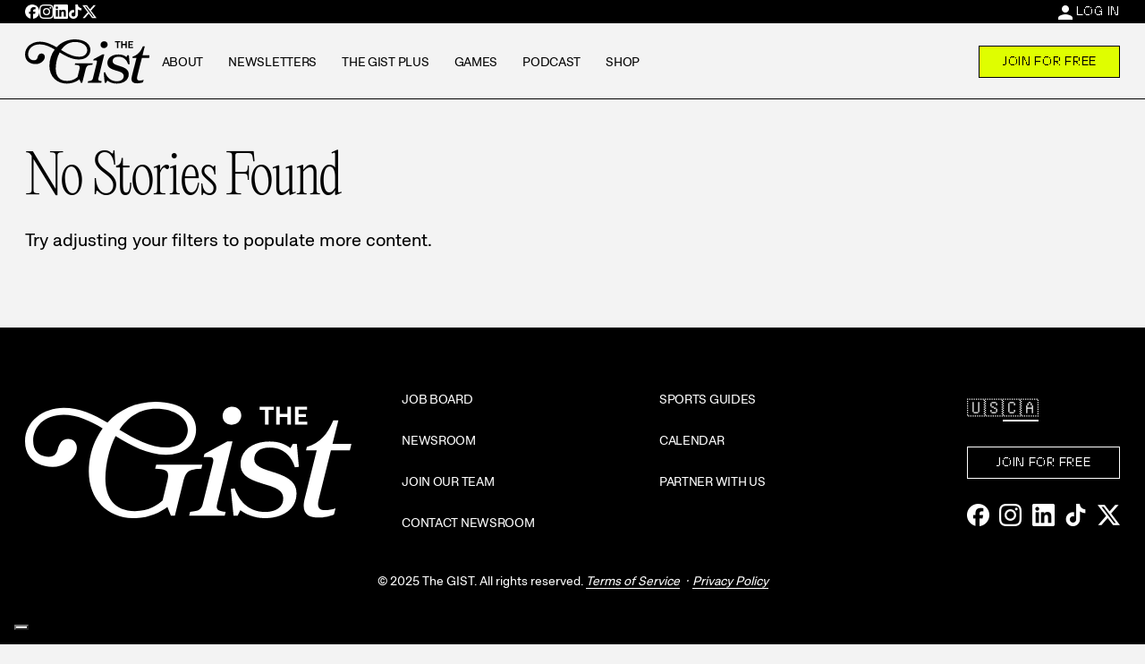

--- FILE ---
content_type: text/css; charset=UTF-8
request_url: https://ca--thegist.netlify.app/wf/fonts.css
body_size: 376
content:
@font-face {
  font-family: "Approach";
  src: url("Ap1000-Rg.woff2") format("woff2");
  font-style: normal;
  font-weight: normal;
  font-display: swap;
  text-rendering: optimizeLegibility;
}

@font-face {
  font-family: 'Approach';
  src: url('Approach-Bd.woff2') format('woff2');
  font-weight: bold;
  font-style: normal;
  font-display: swap;
  text-rendering: optimizeLegibility;
}


@font-face {
  font-family: "PPEditorialNew";
  src: url("PPEditorialNew-Ultralight.woff2") format("woff2");
  font-style: normal;
  font-weight: normal;
  font-display: swap;
  text-rendering: optimizeLegibility;
}

@font-face {
  font-family: "CoFoSansPixel";
  src: url("CoFoSansPixel-Regular.woff2") format("woff2");
  font-style: normal;
  font-weight: normal;
  font-display: swap;
  text-rendering: optimizeLegibility;
}


--- FILE ---
content_type: application/javascript; charset=utf-8
request_url: https://cs.iubenda.com/cookie-solution/confs/js/14304134.js
body_size: 331
content:
_iub.csRC = { consApiKey: 'RYyJmlkm94wGEPVjw8rGly3PABfVtg7B', publicId: '7174bcb9-56e7-468f-ad07-7840ff3da3e9', floatingGroup: false };
_iub.csEnabled = true;
_iub.csPurposes = [1,4,5,3,2];
_iub.cpUpd = 1766512226;
_iub.csFeatures = {"geolocation_setting":false,"cookie_solution_white_labeling":1,"rejection_recovery":false,"full_customization":true,"multiple_languages":"en","mobile_app_integration":false};
_iub.csT = null;
_iub.googleConsentModeV2 = true;
_iub.totalNumberOfProviders = 9;
_iub.csSiteConf = {"askConsentAtCookiePolicyUpdate":true,"enableFadp":true,"enableLgpd":true,"enableUspr":true,"fadpApplies":true,"floatingPreferencesButtonDisplay":"bottom-left","lang":"en","perPurposeConsent":true,"preferenceCookie":{"expireAfter":180},"siteId":4328520,"storage":{"useSiteId":true},"usPreferencesWidgetDisplay":"inline-center","usprApplies":true,"whitelabel":false,"cookiePolicyId":14304134,"cookiePolicyUrl":"https://www.thegistsports.com/page/privacy-policy/","privacyPolicyUrl":"https://www.thegistsports.com/page/privacy-policy/","privacyPolicyNoticeAtCollectionUrl":"https://www.thegistsports.com/page/privacy-policy/","banner":{"acceptButtonCaptionColor":"#FFFFFF","acceptButtonColor":"#0073CE","acceptButtonDisplay":true,"backgroundColor":"#FFFFFF","closeButtonDisplay":false,"continueWithoutAcceptingButtonCaptionColor":"#4D4D4D","continueWithoutAcceptingButtonColor":"#DADADA","customizeButtonCaptionColor":"#4D4D4D","customizeButtonColor":"#DADADA","customizeButtonDisplay":true,"explicitWithdrawal":true,"listPurposes":true,"ownerName":"www.thegistsports.com","position":"float-bottom-center","rejectButtonCaptionColor":"#FFFFFF","rejectButtonColor":"#0073CE","rejectButtonDisplay":true,"showPurposesToggles":true,"showTitle":false,"showTotalNumberOfProviders":true,"textColor":"#000000"}};


--- FILE ---
content_type: application/javascript; charset=UTF-8
request_url: https://ca--thegist.netlify.app/4d4a0313e15582ca0a200b3327208af206e3851f-46620dba3c52d2c2df67.js
body_size: 5896
content:
/*! For license information please see 4d4a0313e15582ca0a200b3327208af206e3851f-46620dba3c52d2c2df67.js.LICENSE.txt */
"use strict";(self.webpackChunkthe_gist_website=self.webpackChunkthe_gist_website||[]).push([[28],{8774:function(e,t,r){r.d(t,{A:function(){return _}});var n={};r.r(n),r.d(n,{grid:function(){return s},grid__1:function(){return l},grid__2:function(){return c},grid__3:function(){return u},grid__4:function(){return d},grid__5:function(){return m},grid__nowrap:function(){return f},grid__tight:function(){return p},spin:function(){return g}});var o=r(6540),a=r(5556),i=r.n(a),s="grid-module--grid--e815d",l="grid-module--grid__1--9a5e8",c="grid-module--grid__2--418e2",u="grid-module--grid__3--c91cf",d="grid-module--grid__4--8b5db",m="grid-module--grid__5--49013",f="grid-module--grid__nowrap--9cae9",p="grid-module--grid__tight--81fdb",g="grid-module--spin--56878";const b=({children:e,tight:t,col:r,className:a,nowrap:i})=>o.createElement("div",{className:`${a} ${s} ${t?p:""} ${n[`grid__${r}`]} ${i?f:""}`},e);var _=b;b.propTypes={children:i().node,tight:i().bool,className:i().string,col:i().number.isRequired,nowrap:i().bool},b.defaultProps={children:null,tight:!1,className:"",nowrap:!1}},4511:function(e,t,r){r.d(t,{A:function(){return s}});var n=r(6540),o=r(5556),a=r.n(o);const i=({children:e,className:t})=>n.createElement("div",{className:`${t} grouping-module--grouping--3c6a5`},e);var s=i;i.propTypes={children:a().node,className:a().string},i.defaultProps={children:null,className:""}},5298:function(e,t,r){r.d(t,{A:function(){return _}});var n={};r.r(n),r.d(n,{icon:function(){return l},iconWrapper:function(){return c},iconWrapper__l:function(){return u},iconWrapper__m:function(){return d},icon__l:function(){return m},icon__m:function(){return f},spin:function(){return p}});var o=r(6540),a=r(4170),i=r(5556),s=r.n(i),l="illustration-module--icon--3d3d3",c="illustration-module--iconWrapper--47b3f",u="illustration-module--iconWrapper__l--84c5f",d="illustration-module--iconWrapper__m--e2b63",m="illustration-module--icon__l--b084f",f="illustration-module--icon__m--be9af",p="illustration-module--spin--65da1";function g(){return g=Object.assign?Object.assign.bind():function(e){for(var t=1;t<arguments.length;t++){var r=arguments[t];for(var n in r)({}).hasOwnProperty.call(r,n)&&(e[n]=r[n])}return e},g.apply(null,arguments)}const b=({icon:e,className:t,size:r})=>e?o.createElement(a.Ay,g({},e,{className:`${c}  ${t} ${n[`iconWrapper__${r}`]}`,width:80,imgClassName:`${l} ${n[`icon__${r}`]}`,alt:""})):"";var _=b;b.propTypes={icon:s().string,className:s().string,size:s().string},b.defaultProps={icon:"",className:"",size:"s"}},6761:function(e,t,r){r.d(t,{A:function(){return s}});var n=r(6540),o=r(5556),a=r.n(o);const i=({children:e,condition:t,error:r,className:o,flex:a})=>n.createElement("div",{className:`form-screen ${o} form-state-module--state--dca79 ${r?"form-state-module--state__error--68b0a":""}  ${t?"form-state-module--state__show--96015":"form-state-module--state__hide--aa4e0"} ${a?"form-state-module--state__flex--1f24e":""}`},e);var s=i;i.propTypes={children:a().node.isRequired,condition:a().bool.isRequired,error:a().bool,className:a().string,flex:a().bool},i.defaultProps={error:!1,className:"",flex:!1}},3415:function(e,t,r){r.d(t,{A:function(){return d}});var n=r(6540),o=r(5556),a=r.n(o),i=r(7940),s=r(8507),l=r(41),c=r(6761);const u=({children:e,handleSubmit:t,errorMessage:r,submitText:o,formState:a,className:u,buttonVariant:d,trackSubscribe:m})=>n.createElement("form",{className:`form-module--form--f471a ${u}`,onSubmit:t},n.createElement(c.A,{condition:"error"===a,error:!0},n.createElement(s.A,{content:"object"==typeof r?r:null},"string"==typeof r?r:null)),n.createElement("div",{className:"form-module--content--df859"},e),"none"===d?"":n.createElement(i.A,{variant:d,className:(m?"subscribe_submit":"")+" form-module--submit--75176",submit:!0,disabled:"pending"===a},"pending"===a?n.createElement(l.A,{icon:"autorenew",spin:!0}):o));var d=u;u.propTypes={children:a().node.isRequired,handleSubmit:a().func.isRequired,errorMessage:a().string,submitText:a().string,formState:a().string,className:a().string,buttonVariant:a().string,trackSubscribe:a().bool},u.defaultProps={errorMessage:"Error, please try again.",submitText:"Submit",formState:"",className:"",buttonVariant:"primary",trackSubscribe:!1}},4985:function(e,t,r){r.d(t,{A:function(){return A}});var n=r(6540),o=r(1083),a=r(8468),i=r(4810),s=r(5556),l=r.n(s),c=r(9123),u=r(7922),d=r(997),m=r(203),f=r(7940),p=r(8507),g=r(9426),b=r(202),_=r(5298),h=r(3415),y=r(6761),v=r(673),w=r(4046);const S=({data:e,changeStep:t,changeEmail:r,illustration:s,home:l,all:S,gating:A,light:E})=>{var C,$,P,N;const{site:k,allSanityDictionary:R,allSanityCountry:x,allSanityCity:q,allSanityConference:M}=(0,i.useStaticQuery)("2228565867"),[O,T]=(0,n.useState)(""),[L,j]=(0,n.useState)(""),[I,V]=(0,n.useState)(e.description._rawDefault),[z,F]=(0,n.useState)(e.heading.default),[G,K]=(0,n.useState)(""),[D,W]=(0,n.useState)([]),B=x.nodes.find((e=>e.url===k.siteMetadata.siteUrl)).abbreviation;(0,n.useEffect)((()=>{var t;const r=(0,d.A)(e.description.growth_channel);r&&V(r._rawDescription);const n=(0,d.A)(e.heading.growth_channel);n&&F(n.heading);const o=m.A.getParams().conference;if(null!==(t=e.additional_fields)&&void 0!==t&&t.find((e=>"conference"===e.type))&&o){M.nodes.filter((e=>e.name===o)).length>0&&K(o)}if(m.A.getParams().city){q.nodes.filter((t=>{var r;return t.abbreviation.toUpperCase()===m.A.getParams().city.toUpperCase()&&t.country.url===(null===(r=e.site)||void 0===r?void 0:r.siteMetadata.siteUrl)})).length>0&&W([m.A.getParams().city.toUpperCase()])}}),[]);const{executeRecaptcha:U}=(0,c._Y)(),Y=(0,n.useCallback)((async r=>{var n,i,s,l,c;let d=m.A.getParams().sqf_channel||m.A.getParams().utm_id;const f=m.A.getParams().utm_campaign,p=m.A.getParams().utm_content;if(r.preventDefault(),T("pending"),!U)return;const g=localStorage.getItem("growthchanneldetails")?localStorage.getItem("growthchanneldetails"):m.A.getParams().growthchanneldetails,b=await U("submit"),_=(new Date).toISOString()+Math.floor(1e4*Math.random());localStorage.getItem("growth_channel")&&(d=localStorage.getItem("growth_channel"));const h=[{Key:"GrowthChannel",Value:d},{Key:"GrowthChannelDetails",Value:g},{Key:"SourceBrand",Value:m.A.getParams().sourcebrand},{Key:"SubscriptionID",Value:_},{Key:"Adset Name",Value:f},{Key:"Ad Name",Value:p}];let y=!1;0===(null===(n=e.additional_fields)||void 0===n?void 0:n.length)?y=!0:null!==(i=e.additional_fields)&&void 0!==i&&i.find((e=>"country"===e.type))&&h.push({Key:"Country",Value:B}),G&&null!==(s=e.additional_fields)&&void 0!==s&&s.find((e=>"conference"===e.type))?(h.push({Key:"Conference",Value:G}),y=!0):0!==D.length&&null!==(l=e.additional_fields)&&void 0!==l&&l.find((e=>"city"===e.type))&&(D.forEach((e=>{h.push({Key:"Cities",Value:e})})),y=!0);const v=e.vertical.slug.current.replace("-","");o.A.post("/.netlify/functions/createsend",{ListId:e.vertical.cm_id,token:b,EmailAddress:L,CustomFields:h,Resubscribe:!0,ConsentToTrack:"Yes",browser:null===(c=(0,a.o0)())||void 0===c?void 0:c.name}).then((r=>{u.A.triggerEvent("subscribe_success",{vertical:v,spam:!!r.data.skip,growth_channel:d,growth_channel_details:g,adset_name:f,ad_name:p,email:L},"Subscribe",_),t(y||r.data.skip?"third":"second",e.vertical.slug.current),sessionStorage.setItem(`subscribed_${v}`,!0),localStorage.setItem(`subscribed_${v}`,!0)})).catch((e=>{u.A.triggerEvent("subscribe_error",{vertical:v,growth_channel:d,growth_channel_details:g,error_code:e.response.status},"SubscribeError"),T("error")}))}));return n.createElement(y.A,{className:"subscribe-first-module--formState--dd83e",condition:"success"!==O},n.createElement(b.A,{level:l||A?"3":S?"4":"1"},S?`${e.vertical.name} ${null===(C=R.nodes.find((e=>"newsletter"===e.key.current)))||void 0===C?void 0:C.value}`:z,s?n.createElement(_.A,{className:""+(S||A?"":"subscribe-first-module--showMobile--c09d0"),size:A?"":"m",icon:s}):""),n.createElement(p.A,{content:I}),n.createElement(h.A,{handleSubmit:Y,errorMessage:null===($=R.nodes.find((e=>"error_message"===e.key.current)))||void 0===$?void 0:$.value,submitText:e.ctas.cta,formState:O,className:"subscribe-first-module--form--b1640",buttonVariant:l||A||S?"secondary":null,trackSubscribe:!0},n.createElement(g.A,{label:null===(P=R.nodes.find((e=>"email"===e.key.current)))||void 0===P?void 0:P.value,form:`subscribe-${e.vertical.slug.current}`,field:"email",type:"email",value:L,changeEvent:e=>{j(e.target.value),r&&r(e.target.value)},required:!0,light:E,autofocus:!(l||A||S)})),(null===(N=e.quotes)||void 0===N?void 0:N.length)>0?n.createElement(w.A,{color:e.vertical.color.replaceAll("-",""),title:e.quotes_title,quotes:e.quotes,small:!0}):"",l||A||S||!e.ctas.cta_supplemental?"":n.createElement(f.A,{variant:"secondary",url:e.ctas.cta_supplemental.url},e.ctas.cta_supplemental.text),S?"":n.createElement(v.A,{press:e.press,label:e.press_title,light:E}))};var A=S;S.propTypes={data:l().object.isRequired,changeStep:l().func.isRequired,changeEmail:l().func.isRequired,illustration:l().string,home:l().bool,all:l().bool,light:l().bool,gating:l().bool},S.defaultProps={home:!1,all:!1,gating:!1,light:!0,illustration:null}},673:function(e,t,r){r.d(t,{A:function(){return d}});var n=r(6540),o=r(4170),a=r(5556),i=r.n(a),s=r(2880),l=r(202);function c(){return c=Object.assign?Object.assign.bind():function(e){for(var t=1;t<arguments.length;t++){var r=arguments[t];for(var n in r)({}).hasOwnProperty.call(r,n)&&(e[n]=r[n])}return e},c.apply(null,arguments)}const u=({press:e,label:t,light:r,center:a})=>e&&e.length>0?n.createElement("div",{className:"subscribe-press-list-module--press--534fb "+(a?"subscribe-press-list-module--press__center--9a22a":"")},n.createElement(l.A,{level:"5",semantic:!1},t,":"),e.map((e=>n.createElement("a",{key:e.url,href:e.url,target:"_blank",rel:"noreferrer"},n.createElement(o.Ay,c({},(0,s.A)(r,e.logo,e.dark_logo),{width:200,alt:e.name,className:"subscribe-press-list-module--pressImage--1719f"})))))):null;var d=u;u.propTypes={press:i().object.isRequired,label:i().string.isRequired,light:i().bool,center:i().bool},u.defaultProps={light:!1,center:!1}},4046:function(e,t,r){r.d(t,{A:function(){return P}});var n={};r.r(n),r.d(n,{activeCard:function(){return l},card:function(){return c},cards:function(){return u},person:function(){return d},spin:function(){return m},testimonials:function(){return f},testimonials__black:function(){return p},testimonials__bloodorange:function(){return g},testimonials__chartruse:function(){return b},testimonials__cobalt:function(){return _},testimonials__emerald:function(){return h},testimonials__paper:function(){return y},testimonials__pink:function(){return v},testimonials__sky:function(){return w},testimonials__small:function(){return S},testimonials__white:function(){return A},title:function(){return E}});var o=r(6540),a=r(4810),i=r(5556),s=r.n(i),l="testimonials-module--active-card--a0c7d",c="testimonials-module--card--39396",u="testimonials-module--cards--26bc3",d="testimonials-module--person--f840b",m="testimonials-module--spin--054d9",f="testimonials-module--testimonials--f0f81",p="testimonials-module--testimonials__black--cf2a7",g="testimonials-module--testimonials__bloodorange--03cba",b="testimonials-module--testimonials__chartruse--a108d",_="testimonials-module--testimonials__cobalt--2d9d6",h="testimonials-module--testimonials__emerald--4bbac",y="testimonials-module--testimonials__paper--5ca3a",v="testimonials-module--testimonials__pink--b426b",w="testimonials-module--testimonials__sky--76a10",S="testimonials-module--testimonials__small--c14d7",A="testimonials-module--testimonials__white--1cbcb",E="testimonials-module--title--d13e0",C=r(202);const $=({quotes:e,title:t,color:r,small:i,time:s})=>{const{sanitySettings:d}=(0,a.useStaticQuery)("1696820306"),[m,p]=(0,o.useState)(0),g=e||d.testimonials.testimonials,b=t||d.testimonials.title;(0,o.useEffect)((()=>{const e=setInterval((()=>{p((e=>e>=g.length-1?0:e+1))}),1e3*s||1e4);return()=>{clearInterval(e)}}),[]);const _=g.map(((e,t)=>o.createElement("div",{key:e.quote||e,className:`${c} ${t===m?l:""}`},o.createElement(C.A,{level:"2"},e.quote||e),e.attribution?o.createElement(C.A,{level:6},"— ",e.attribution):"")));return o.createElement("div",{className:`${f} ${i?S:""} ${n[`testimonials__${(null==r?void 0:r.replaceAll("-",""))||"emerald"}`]}`},o.createElement(C.A,{semantic:!1,level:"5",className:E},b),o.createElement("div",{className:u},_))};var P=$;$.propTypes={quotes:s().array,title:s().string,color:s().string,small:s().bool,time:s().number},$.defaultProps={quotes:null,title:"",color:"emerald",small:!1,time:null}},997:function(e,t,r){var n=r(203);t.A=e=>{const t=n.A.getParams().sqf_channel||n.A.getParams().utm_id,r=n.A.getParams().growthchanneldetails;let o=[];return e&&t&&(o=e.filter((e=>{var n;return e.sqf_channel.toLowerCase()===t.toLowerCase()&&(null===(n=e.growth_channel_details)||void 0===n?void 0:n.toLowerCase())===(null==r?void 0:r.toLowerCase())})),0===o.length&&(o=e.filter((e=>e.sqf_channel.toLowerCase()===t.toLowerCase()&&!e.growth_channel_details)))),o[0]}},9123:function(e,t,r){r.d(t,{G3:function(){return u},_Y:function(){return d}});var n=r(6540),o=function(){return o=Object.assign||function(e){for(var t,r=1,n=arguments.length;r<n;r++)for(var o in t=arguments[r])Object.prototype.hasOwnProperty.call(t,o)&&(e[o]=t[o]);return e},o.apply(this,arguments)};var a,i=function(e,t){(function(e){var t;e?function(e){if(e)for(;e.lastChild;)e.lastChild.remove()}("string"==typeof e?document.getElementById(e):e):(t=document.querySelector(".grecaptcha-badge"))&&t.parentNode&&document.body.removeChild(t.parentNode)})(t),window.___grecaptcha_cfg=void 0;var r=document.querySelector("#"+e);r&&r.remove(),function(){var e=document.querySelector('script[src^="https://www.gstatic.com/recaptcha/releases"]');e&&e.remove()}()},s=function(e){var t=e.render,r=e.onLoadCallbackName,n=e.language,o=e.onLoad,a=e.useRecaptchaNet,i=e.useEnterprise,s=e.scriptProps,l=void 0===s?{}:s,c=l.nonce,u=void 0===c?"":c,d=l.defer,m=void 0!==d&&d,f=l.async,p=void 0!==f&&f,g=l.id,b=void 0===g?"":g,_=l.appendTo,h=b||"google-recaptcha-v3";if(function(e){return!!document.querySelector("#"+e)}(h))o();else{var y=function(e){return"https://www."+(e.useRecaptchaNet?"recaptcha.net":"google.com")+"/recaptcha/"+(e.useEnterprise?"enterprise.js":"api.js")}({useEnterprise:i,useRecaptchaNet:a}),v=document.createElement("script");v.id=h,v.src=y+"?render="+t+("explicit"===t?"&onload="+r:"")+(n?"&hl="+n:""),u&&(v.nonce=u),v.defer=!!m,v.async=!!p,v.onload=o,("body"===_?document.body:document.getElementsByTagName("head")[0]).appendChild(v)}},l=function(e){console.warn(e)};!function(e){e.SCRIPT_NOT_AVAILABLE="Recaptcha script is not available"}(a||(a={}));var c=(0,n.createContext)({executeRecaptcha:function(){throw Error("GoogleReCaptcha Context has not yet been implemented, if you are using useGoogleReCaptcha hook, make sure the hook is called inside component wrapped by GoogleRecaptchaProvider")}});c.Consumer;function u(e){var t=e.reCaptchaKey,r=e.useEnterprise,u=void 0!==r&&r,d=e.useRecaptchaNet,m=void 0!==d&&d,f=e.scriptProps,p=e.language,g=e.container,b=e.children,_=(0,n.useState)(null),h=_[0],y=_[1],v=(0,n.useRef)(t),w=JSON.stringify(f),S=JSON.stringify(null==g?void 0:g.parameters);(0,n.useEffect)((function(){if(t){var e=(null==f?void 0:f.id)||"google-recaptcha-v3",r=(null==f?void 0:f.onLoadCallbackName)||"onRecaptchaLoadCallback";return window[r]=function(){var e=u?window.grecaptcha.enterprise:window.grecaptcha,r=o({badge:"inline",size:"invisible",sitekey:t},(null==g?void 0:g.parameters)||{});v.current=e.render(null==g?void 0:g.element,r)},s({render:(null==g?void 0:g.element)?"explicit":t,onLoadCallbackName:r,useEnterprise:u,useRecaptchaNet:m,scriptProps:f,language:p,onLoad:function(){if(window&&window.grecaptcha){var e=u?window.grecaptcha.enterprise:window.grecaptcha;e.ready((function(){y(e)}))}else l("<GoogleRecaptchaProvider /> "+a.SCRIPT_NOT_AVAILABLE)},onError:function(){l("Error loading google recaptcha script")}}),function(){i(e,null==g?void 0:g.element)}}l("<GoogleReCaptchaProvider /> recaptcha key not provided")}),[u,m,w,S,p,t,null==g?void 0:g.element]);var A=(0,n.useCallback)((function(e){if(!h||!h.execute)throw new Error("<GoogleReCaptchaProvider /> Google Recaptcha has not been loaded");return h.execute(v.current,{action:e})}),[h,v]),E=(0,n.useMemo)((function(){return{executeRecaptcha:h?A:void 0,container:null==g?void 0:g.element}}),[A,h,null==g?void 0:g.element]);return n.createElement(c.Provider,{value:E},b)}var d=function(){return(0,n.useContext)(c)};function m(e,t){return e(t={exports:{}},t.exports),t.exports}var f="function"==typeof Symbol&&Symbol.for,p=f?Symbol.for("react.element"):60103,g=f?Symbol.for("react.portal"):60106,b=f?Symbol.for("react.fragment"):60107,_=f?Symbol.for("react.strict_mode"):60108,h=f?Symbol.for("react.profiler"):60114,y=f?Symbol.for("react.provider"):60109,v=f?Symbol.for("react.context"):60110,w=f?Symbol.for("react.async_mode"):60111,S=f?Symbol.for("react.concurrent_mode"):60111,A=f?Symbol.for("react.forward_ref"):60112,E=f?Symbol.for("react.suspense"):60113,C=f?Symbol.for("react.suspense_list"):60120,$=f?Symbol.for("react.memo"):60115,P=f?Symbol.for("react.lazy"):60116,N=f?Symbol.for("react.block"):60121,k=f?Symbol.for("react.fundamental"):60117,R=f?Symbol.for("react.responder"):60118,x=f?Symbol.for("react.scope"):60119;function q(e){if("object"==typeof e&&null!==e){var t=e.$$typeof;switch(t){case p:switch(e=e.type){case w:case S:case b:case h:case _:case E:return e;default:switch(e=e&&e.$$typeof){case v:case A:case P:case $:case y:return e;default:return t}}case g:return t}}}function M(e){return q(e)===S}var O={AsyncMode:w,ConcurrentMode:S,ContextConsumer:v,ContextProvider:y,Element:p,ForwardRef:A,Fragment:b,Lazy:P,Memo:$,Portal:g,Profiler:h,StrictMode:_,Suspense:E,isAsyncMode:function(e){return M(e)||q(e)===w},isConcurrentMode:M,isContextConsumer:function(e){return q(e)===v},isContextProvider:function(e){return q(e)===y},isElement:function(e){return"object"==typeof e&&null!==e&&e.$$typeof===p},isForwardRef:function(e){return q(e)===A},isFragment:function(e){return q(e)===b},isLazy:function(e){return q(e)===P},isMemo:function(e){return q(e)===$},isPortal:function(e){return q(e)===g},isProfiler:function(e){return q(e)===h},isStrictMode:function(e){return q(e)===_},isSuspense:function(e){return q(e)===E},isValidElementType:function(e){return"string"==typeof e||"function"==typeof e||e===b||e===S||e===h||e===_||e===E||e===C||"object"==typeof e&&null!==e&&(e.$$typeof===P||e.$$typeof===$||e.$$typeof===y||e.$$typeof===v||e.$$typeof===A||e.$$typeof===k||e.$$typeof===R||e.$$typeof===x||e.$$typeof===N)},typeOf:q},T=m((function(e,t){})),L=(T.AsyncMode,T.ConcurrentMode,T.ContextConsumer,T.ContextProvider,T.Element,T.ForwardRef,T.Fragment,T.Lazy,T.Memo,T.Portal,T.Profiler,T.StrictMode,T.Suspense,T.isAsyncMode,T.isConcurrentMode,T.isContextConsumer,T.isContextProvider,T.isElement,T.isForwardRef,T.isFragment,T.isLazy,T.isMemo,T.isPortal,T.isProfiler,T.isStrictMode,T.isSuspense,T.isValidElementType,T.typeOf,m((function(e){e.exports=O}))),j={$$typeof:!0,compare:!0,defaultProps:!0,displayName:!0,propTypes:!0,type:!0},I={};I[L.ForwardRef]={$$typeof:!0,render:!0,defaultProps:!0,displayName:!0,propTypes:!0},I[L.Memo]=j;Object.defineProperty,Object.getOwnPropertyNames,Object.getOwnPropertySymbols,Object.getOwnPropertyDescriptor,Object.getPrototypeOf,Object.prototype}}]);
//# sourceMappingURL=4d4a0313e15582ca0a200b3327208af206e3851f-46620dba3c52d2c2df67.js.map

--- FILE ---
content_type: application/javascript; charset=UTF-8
request_url: https://ca--thegist.netlify.app/commons-e424c3f07b32c8bd271e.js
body_size: 59243
content:
/*! For license information please see commons-e424c3f07b32c8bd271e.js.LICENSE.txt */
(self.webpackChunkthe_gist_website=self.webpackChunkthe_gist_website||[]).push([[223],{3285:function(e){e.exports=function(){function e(){return e=Object.assign||function(e){for(var t=1;t<arguments.length;t++){var n=arguments[t];for(var r in n)Object.prototype.hasOwnProperty.call(n,r)&&(e[r]=n[r])}return e},e.apply(this,arguments)}function t(e,t){if(e){if("string"==typeof e)return n(e,t);var r=Object.prototype.toString.call(e).slice(8,-1);return"Object"===r&&e.constructor&&(r=e.constructor.name),"Map"===r||"Set"===r?Array.from(e):"Arguments"===r||/^(?:Ui|I)nt(?:8|16|32)(?:Clamped)?Array$/.test(r)?n(e,t):void 0}}function n(e,t){(null==t||t>e.length)&&(t=e.length);for(var n=0,r=new Array(t);n<t;n++)r[n]=e[n];return r}function r(e,n){var r="undefined"!=typeof Symbol&&e[Symbol.iterator]||e["@@iterator"];if(r)return(r=r.call(e)).next.bind(r);if(Array.isArray(e)||(r=t(e))||n&&e&&"number"==typeof e.length){r&&(e=r);var o=0;return function(){return o>=e.length?{done:!0}:{done:!1,value:e[o++]}}}throw new TypeError("Invalid attempt to iterate non-iterable instance.\nIn order to be iterable, non-array objects must have a [Symbol.iterator]() method.")}var o="image-Tb9Ew8CXIwaY6R1kjMvI0uRR-2000x3000-jpg";function i(e){var t=e.split("-"),n=t[1],r=t[2],i=t[3];if(!n||!r||!i)throw new Error("Malformed asset _ref '"+e+"'. Expected an id like \""+o+'".');var a=r.split("x"),s=+a[0],l=+a[1];if(!isFinite(s)||!isFinite(l))throw new Error("Malformed asset _ref '"+e+"'. Expected an id like \""+o+'".');return{id:n,width:s,height:l,format:i}}var a=function(e){return!!e&&"string"==typeof e._ref},s=function(e){return!!e&&"string"==typeof e._id},l=function(e){var t=e;return!(!t||!t.asset)&&"string"==typeof t.asset.url};function c(t){if(!t)return null;var n;if("string"==typeof t&&u(t))n={asset:{_ref:d(t)}};else if("string"==typeof t)n={asset:{_ref:t}};else if(a(t))n={asset:t};else if(s(t))n={asset:{_ref:t._id||""}};else if(l(t))n={asset:{_ref:d(t.asset.url)}};else{if("object"!=typeof t.asset)return null;n=e({},t)}var r=t;return r.crop&&(n.crop=r.crop),r.hotspot&&(n.hotspot=r.hotspot),f(n)}function u(e){return/^https?:\/\//.test(""+e)}function d(e){return("image-"+e.split("/").slice(-1)[0]).replace(/\.([a-z]+)$/,"-$1")}function f(t){if(t.crop&&t.hotspot)return t;var n=e({},t);return n.crop||(n.crop={left:0,top:0,bottom:0,right:0}),n.hotspot||(n.hotspot={x:.5,y:.5,height:1,width:1}),n}var p=[["width","w"],["height","h"],["format","fm"],["download","dl"],["blur","blur"],["sharpen","sharp"],["invert","invert"],["orientation","or"],["minHeight","min-h"],["maxHeight","max-h"],["minWidth","min-w"],["maxWidth","max-w"],["quality","q"],["fit","fit"],["crop","crop"],["saturation","sat"],["auto","auto"],["dpr","dpr"],["pad","pad"]];function m(t){var n=e({},t||{}),r=n.source;delete n.source;var o=c(r);if(!o)throw new Error("Unable to resolve image URL from source ("+JSON.stringify(r)+")");var a=i(o.asset._ref||o.asset._id||""),s=Math.round(o.crop.left*a.width),l=Math.round(o.crop.top*a.height),u={left:s,top:l,width:Math.round(a.width-o.crop.right*a.width-s),height:Math.round(a.height-o.crop.bottom*a.height-l)},d=o.hotspot.height*a.height/2,f=o.hotspot.width*a.width/2,p=o.hotspot.x*a.width,m=o.hotspot.y*a.height,y={left:p-f,top:m-d,right:p+f,bottom:m+d};return n.rect||n.focalPoint||n.ignoreImageParams||n.crop||(n=e({},n,g({crop:u,hotspot:y},n))),h(e({},n,{asset:a}))}function h(e){var t=(e.baseUrl||"https://cdn.sanity.io").replace(/\/+$/,""),n=e.asset.id+"-"+e.asset.width+"x"+e.asset.height+"."+e.asset.format,r=t+"/images/"+e.projectId+"/"+e.dataset+"/"+n,o=[];if(e.rect){var i=e.rect,a=i.left,s=i.top,l=i.width,c=i.height;(0!==a||0!==s||c!==e.asset.height||l!==e.asset.width)&&o.push("rect="+a+","+s+","+l+","+c)}e.bg&&o.push("bg="+e.bg),e.focalPoint&&(o.push("fp-x="+e.focalPoint.x),o.push("fp-y="+e.focalPoint.y));var u=[e.flipHorizontal&&"h",e.flipVertical&&"v"].filter(Boolean).join("");return u&&o.push("flip="+u),p.forEach((function(t){var n=t[0],r=t[1];void 0!==e[n]?o.push(r+"="+encodeURIComponent(e[n])):void 0!==e[r]&&o.push(r+"="+encodeURIComponent(e[r]))})),0===o.length?r:r+"?"+o.join("&")}function g(e,t){var n,r=t.width,o=t.height;if(!r||!o)return{width:r,height:o,rect:e.crop};var i=e.crop,a=e.hotspot,s=r/o;if(i.width/i.height>s){var l=Math.round(i.height),c=Math.round(l*s),u=Math.max(0,Math.round(i.top)),d=Math.round((a.right-a.left)/2+a.left),f=Math.max(0,Math.round(d-c/2));f<i.left?f=i.left:f+c>i.left+i.width&&(f=i.left+i.width-c),n={left:f,top:u,width:c,height:l}}else{var p=i.width,m=Math.round(p/s),h=Math.max(0,Math.round(i.left)),g=Math.round((a.bottom-a.top)/2+a.top),y=Math.max(0,Math.round(g-m/2));y<i.top?y=i.top:y+m>i.top+i.height&&(y=i.top+i.height-m),n={left:h,top:y,width:p,height:m}}return{width:r,height:o,rect:n}}var y=["clip","crop","fill","fillmax","max","scale","min"],b=["top","bottom","left","right","center","focalpoint","entropy"],v=["format"];function w(e){return!(!e||!("config"in e))&&"function"==typeof e.config}function M(e){return!(!e||!("clientConfig"in e))&&"object"==typeof e.clientConfig}function N(e){for(var t,n=r(p);!(t=n()).done;){var o=t.value,i=o[0],a=o[1];if(e===i||e===a)return i}return e}function E(e){if(w(e)){var t=e.config(),n=t.apiHost,r=t.projectId,o=t.dataset;return new j(null,{baseUrl:(n||"https://api.sanity.io").replace(/^https:\/\/api\./,"https://cdn."),projectId:r,dataset:o})}var i=e;if(M(i)){var a=i.clientConfig,s=a.apiHost,l=a.projectId,c=a.dataset;return new j(null,{baseUrl:(s||"https://api.sanity.io").replace(/^https:\/\/api\./,"https://cdn."),projectId:l,dataset:c})}return new j(null,e)}var j=function(){function t(t,n){this.options=void 0,this.options=t?e({},t.options||{},n||{}):e({},n||{})}var n=t.prototype;return n.withOptions=function(n){var r=n.baseUrl||this.options.baseUrl,o={baseUrl:r};for(var i in n)n.hasOwnProperty(i)&&(o[N(i)]=n[i]);return new t(this,e({baseUrl:r},o))},n.image=function(e){return this.withOptions({source:e})},n.dataset=function(e){return this.withOptions({dataset:e})},n.projectId=function(e){return this.withOptions({projectId:e})},n.bg=function(e){return this.withOptions({bg:e})},n.dpr=function(e){return this.withOptions(e&&1!==e?{dpr:e}:{})},n.width=function(e){return this.withOptions({width:e})},n.height=function(e){return this.withOptions({height:e})},n.focalPoint=function(e,t){return this.withOptions({focalPoint:{x:e,y:t}})},n.maxWidth=function(e){return this.withOptions({maxWidth:e})},n.minWidth=function(e){return this.withOptions({minWidth:e})},n.maxHeight=function(e){return this.withOptions({maxHeight:e})},n.minHeight=function(e){return this.withOptions({minHeight:e})},n.size=function(e,t){return this.withOptions({width:e,height:t})},n.blur=function(e){return this.withOptions({blur:e})},n.sharpen=function(e){return this.withOptions({sharpen:e})},n.rect=function(e,t,n,r){return this.withOptions({rect:{left:e,top:t,width:n,height:r}})},n.format=function(e){return this.withOptions({format:e})},n.invert=function(e){return this.withOptions({invert:e})},n.orientation=function(e){return this.withOptions({orientation:e})},n.quality=function(e){return this.withOptions({quality:e})},n.forceDownload=function(e){return this.withOptions({download:e})},n.flipHorizontal=function(){return this.withOptions({flipHorizontal:!0})},n.flipVertical=function(){return this.withOptions({flipVertical:!0})},n.ignoreImageParams=function(){return this.withOptions({ignoreImageParams:!0})},n.fit=function(e){if(-1===y.indexOf(e))throw new Error('Invalid fit mode "'+e+'"');return this.withOptions({fit:e})},n.crop=function(e){if(-1===b.indexOf(e))throw new Error('Invalid crop mode "'+e+'"');return this.withOptions({crop:e})},n.saturation=function(e){return this.withOptions({saturation:e})},n.auto=function(e){if(-1===v.indexOf(e))throw new Error('Invalid auto mode "'+e+'"');return this.withOptions({auto:e})},n.pad=function(e){return this.withOptions({pad:e})},n.url=function(){return m(this.options)},n.toString=function(){return this.url()},t}();return E}()},8468:function(e,t,n){"use strict";n.d(t,{o0:function(){return p}});var r=function(e,t,n){if(n||2===arguments.length)for(var r,o=0,i=t.length;o<i;o++)!r&&o in t||(r||(r=Array.prototype.slice.call(t,0,o)),r[o]=t[o]);return e.concat(r||Array.prototype.slice.call(t))},o=function(e,t,n){this.name=e,this.version=t,this.os=n,this.type="browser"},i=function(e){this.version=e,this.type="node",this.name="node",this.os=process.platform},a=function(e,t,n,r){this.name=e,this.version=t,this.os=n,this.bot=r,this.type="bot-device"},s=function(){this.type="bot",this.bot=!0,this.name="bot",this.version=null,this.os=null},l=function(){this.type="react-native",this.name="react-native",this.version=null,this.os=null},c=/(nuhk|curl|Googlebot|Yammybot|Openbot|Slurp|MSNBot|Ask\ Jeeves\/Teoma|ia_archiver)/,u=3,d=[["aol",/AOLShield\/([0-9\._]+)/],["edge",/Edge\/([0-9\._]+)/],["edge-ios",/EdgiOS\/([0-9\._]+)/],["yandexbrowser",/YaBrowser\/([0-9\._]+)/],["kakaotalk",/KAKAOTALK\s([0-9\.]+)/],["samsung",/SamsungBrowser\/([0-9\.]+)/],["silk",/\bSilk\/([0-9._-]+)\b/],["miui",/MiuiBrowser\/([0-9\.]+)$/],["beaker",/BeakerBrowser\/([0-9\.]+)/],["edge-chromium",/EdgA?\/([0-9\.]+)/],["chromium-webview",/(?!Chrom.*OPR)wv\).*Chrom(?:e|ium)\/([0-9\.]+)(:?\s|$)/],["chrome",/(?!Chrom.*OPR)Chrom(?:e|ium)\/([0-9\.]+)(:?\s|$)/],["phantomjs",/PhantomJS\/([0-9\.]+)(:?\s|$)/],["crios",/CriOS\/([0-9\.]+)(:?\s|$)/],["firefox",/Firefox\/([0-9\.]+)(?:\s|$)/],["fxios",/FxiOS\/([0-9\.]+)/],["opera-mini",/Opera Mini.*Version\/([0-9\.]+)/],["opera",/Opera\/([0-9\.]+)(?:\s|$)/],["opera",/OPR\/([0-9\.]+)(:?\s|$)/],["pie",/^Microsoft Pocket Internet Explorer\/(\d+\.\d+)$/],["pie",/^Mozilla\/\d\.\d+\s\(compatible;\s(?:MSP?IE|MSInternet Explorer) (\d+\.\d+);.*Windows CE.*\)$/],["netfront",/^Mozilla\/\d\.\d+.*NetFront\/(\d.\d)/],["ie",/Trident\/7\.0.*rv\:([0-9\.]+).*\).*Gecko$/],["ie",/MSIE\s([0-9\.]+);.*Trident\/[4-7].0/],["ie",/MSIE\s(7\.0)/],["bb10",/BB10;\sTouch.*Version\/([0-9\.]+)/],["android",/Android\s([0-9\.]+)/],["ios",/Version\/([0-9\._]+).*Mobile.*Safari.*/],["safari",/Version\/([0-9\._]+).*Safari/],["facebook",/FB[AS]V\/([0-9\.]+)/],["instagram",/Instagram\s([0-9\.]+)/],["ios-webview",/AppleWebKit\/([0-9\.]+).*Mobile/],["ios-webview",/AppleWebKit\/([0-9\.]+).*Gecko\)$/],["curl",/^curl\/([0-9\.]+)$/],["searchbot",/alexa|bot|crawl(er|ing)|facebookexternalhit|feedburner|google web preview|nagios|postrank|pingdom|slurp|spider|yahoo!|yandex/]],f=[["iOS",/iP(hone|od|ad)/],["Android OS",/Android/],["BlackBerry OS",/BlackBerry|BB10/],["Windows Mobile",/IEMobile/],["Amazon OS",/Kindle/],["Windows 3.11",/Win16/],["Windows 95",/(Windows 95)|(Win95)|(Windows_95)/],["Windows 98",/(Windows 98)|(Win98)/],["Windows 2000",/(Windows NT 5.0)|(Windows 2000)/],["Windows XP",/(Windows NT 5.1)|(Windows XP)/],["Windows Server 2003",/(Windows NT 5.2)/],["Windows Vista",/(Windows NT 6.0)/],["Windows 7",/(Windows NT 6.1)/],["Windows 8",/(Windows NT 6.2)/],["Windows 8.1",/(Windows NT 6.3)/],["Windows 10",/(Windows NT 10.0)/],["Windows ME",/Windows ME/],["Windows CE",/Windows CE|WinCE|Microsoft Pocket Internet Explorer/],["Open BSD",/OpenBSD/],["Sun OS",/SunOS/],["Chrome OS",/CrOS/],["Linux",/(Linux)|(X11)/],["Mac OS",/(Mac_PowerPC)|(Macintosh)/],["QNX",/QNX/],["BeOS",/BeOS/],["OS/2",/OS\/2/]];function p(e){return e?h(e):"undefined"==typeof document&&"undefined"!=typeof navigator&&"ReactNative"===navigator.product?new l:"undefined"!=typeof navigator?h(navigator.userAgent):"undefined"!=typeof process&&process.version?new i(process.version.slice(1)):null}function m(e){return""!==e&&d.reduce((function(t,n){var r=n[0],o=n[1];if(t)return t;var i=o.exec(e);return!!i&&[r,i]}),!1)}function h(e){var t=m(e);if(!t)return null;var n=t[0],i=t[1];if("searchbot"===n)return new s;var l=i[1]&&i[1].split(".").join("_").split("_").slice(0,3);l?l.length<u&&(l=r(r([],l,!0),function(e){for(var t=[],n=0;n<e;n++)t.push("0");return t}(u-l.length),!0)):l=[];var d=l.join("."),p=function(e){for(var t=0,n=f.length;t<n;t++){var r=f[t],o=r[0];if(r[1].exec(e))return o}return null}(e),h=c.exec(e);return h&&h[1]?new a(n,d,p,h[1]):new o(n,d,p)}},2017:function(e){"use strict";e.exports=function e(t,n){if(t===n)return!0;if(t&&n&&"object"==typeof t&&"object"==typeof n){if(t.constructor!==n.constructor)return!1;var r,o,i;if(Array.isArray(t)){if((r=t.length)!=n.length)return!1;for(o=r;0!=o--;)if(!e(t[o],n[o]))return!1;return!0}if(t.constructor===RegExp)return t.source===n.source&&t.flags===n.flags;if(t.valueOf!==Object.prototype.valueOf)return t.valueOf()===n.valueOf();if(t.toString!==Object.prototype.toString)return t.toString()===n.toString();if((r=(i=Object.keys(t)).length)!==Object.keys(n).length)return!1;for(o=r;0!=o--;)if(!Object.prototype.hasOwnProperty.call(n,i[o]))return!1;for(o=r;0!=o--;){var a=i[o];if(!e(t[a],n[a]))return!1}return!0}return t!=t&&n!=n}},4170:function(e,t,n){"use strict";function r(e,t){(null==t||t>e.length)&&(t=e.length);for(var n=0,r=new Array(t);n<t;n++)r[n]=e[n];return r}function o(e){return function(e){if(Array.isArray(e))return r(e)}(e)||function(e){if("undefined"!=typeof Symbol&&null!=e[Symbol.iterator]||null!=e["@@iterator"])return Array.from(e)}(e)||function(e,t){if(e){if("string"==typeof e)return r(e,t);var n=Object.prototype.toString.call(e).slice(8,-1);return"Object"===n&&e.constructor&&(n=e.constructor.name),"Map"===n||"Set"===n?Array.from(e):"Arguments"===n||/^(?:Ui|I)nt(?:8|16|32)(?:Clamped)?Array$/.test(n)?r(e,t):void 0}}(e)||function(){throw new TypeError("Invalid attempt to spread non-iterable instance.\nIn order to be iterable, non-array objects must have a [Symbol.iterator]() method.")}()}n.d(t,{Ay:function(){return $e}});var i=n(6540),a=n.t(i,2);var s=function(){function e(e){var t=this;this._insertTag=function(e){var n;n=0===t.tags.length?t.insertionPoint?t.insertionPoint.nextSibling:t.prepend?t.container.firstChild:t.before:t.tags[t.tags.length-1].nextSibling,t.container.insertBefore(e,n),t.tags.push(e)},this.isSpeedy=void 0===e.speedy||e.speedy,this.tags=[],this.ctr=0,this.nonce=e.nonce,this.key=e.key,this.container=e.container,this.prepend=e.prepend,this.insertionPoint=e.insertionPoint,this.before=null}var t=e.prototype;return t.hydrate=function(e){e.forEach(this._insertTag)},t.insert=function(e){this.ctr%(this.isSpeedy?65e3:1)==0&&this._insertTag(function(e){var t=document.createElement("style");return t.setAttribute("data-emotion",e.key),void 0!==e.nonce&&t.setAttribute("nonce",e.nonce),t.appendChild(document.createTextNode("")),t.setAttribute("data-s",""),t}(this));var t=this.tags[this.tags.length-1];if(this.isSpeedy){var n=function(e){if(e.sheet)return e.sheet;for(var t=0;t<document.styleSheets.length;t++)if(document.styleSheets[t].ownerNode===e)return document.styleSheets[t]}(t);try{n.insertRule(e,n.cssRules.length)}catch(r){}}else t.appendChild(document.createTextNode(e));this.ctr++},t.flush=function(){this.tags.forEach((function(e){var t;return null==(t=e.parentNode)?void 0:t.removeChild(e)})),this.tags=[],this.ctr=0},e}(),l=Math.abs,c=String.fromCharCode,u=Object.assign;function d(e){return e.trim()}function f(e,t,n){return e.replace(t,n)}function p(e,t){return e.indexOf(t)}function m(e,t){return 0|e.charCodeAt(t)}function h(e,t,n){return e.slice(t,n)}function g(e){return e.length}function y(e){return e.length}function b(e,t){return t.push(e),e}var v=1,w=1,M=0,N=0,E=0,j="";function O(e,t,n,r,o,i,a){return{value:e,root:t,parent:n,type:r,props:o,children:i,line:v,column:w,length:a,return:""}}function x(e,t){return u(O("",null,null,"",null,null,0),e,{length:-e.length},t)}function D(){return E=N>0?m(j,--N):0,w--,10===E&&(w=1,v--),E}function _(){return E=N<M?m(j,N++):0,w++,10===E&&(w=1,v++),E}function I(){return m(j,N)}function T(){return N}function S(e,t){return h(j,e,t)}function A(e){switch(e){case 0:case 9:case 10:case 13:case 32:return 5;case 33:case 43:case 44:case 47:case 62:case 64:case 126:case 59:case 123:case 125:return 4;case 58:return 3;case 34:case 39:case 40:case 91:return 2;case 41:case 93:return 1}return 0}function k(e){return v=w=1,M=g(j=e),N=0,[]}function z(e){return j="",e}function P(e){return d(S(N-1,U(91===e?e+2:40===e?e+1:e)))}function L(e){for(;(E=I())&&E<33;)_();return A(e)>2||A(E)>3?"":" "}function C(e,t){for(;--t&&_()&&!(E<48||E>102||E>57&&E<65||E>70&&E<97););return S(e,T()+(t<6&&32==I()&&32==_()))}function U(e){for(;_();)switch(E){case e:return N;case 34:case 39:34!==e&&39!==e&&U(E);break;case 40:41===e&&U(e);break;case 92:_()}return N}function R(e,t){for(;_()&&e+E!==57&&(e+E!==84||47!==I()););return"/*"+S(t,N-1)+"*"+c(47===e?e:_())}function $(e){for(;!A(I());)_();return S(e,N)}var F="-ms-",Q="-moz-",B="-webkit-",Y="comm",W="rule",V="decl",q="@keyframes";function H(e,t){for(var n="",r=y(e),o=0;o<r;o++)n+=t(e[o],o,e,t)||"";return n}function G(e,t,n,r){switch(e.type){case"@layer":if(e.children.length)break;case"@import":case V:return e.return=e.return||e.value;case Y:return"";case q:return e.return=e.value+"{"+H(e.children,r)+"}";case W:e.value=e.props.join(",")}return g(n=H(e.children,r))?e.return=e.value+"{"+n+"}":""}function J(e){return z(K("",null,null,null,[""],e=k(e),0,[0],e))}function K(e,t,n,r,o,i,a,s,l){for(var u=0,d=0,h=a,y=0,v=0,w=0,M=1,N=1,E=1,j=0,O="",x=o,S=i,A=r,k=O;N;)switch(w=j,j=_()){case 40:if(108!=w&&58==m(k,h-1)){-1!=p(k+=f(P(j),"&","&\f"),"&\f")&&(E=-1);break}case 34:case 39:case 91:k+=P(j);break;case 9:case 10:case 13:case 32:k+=L(w);break;case 92:k+=C(T()-1,7);continue;case 47:switch(I()){case 42:case 47:b(X(R(_(),T()),t,n),l);break;default:k+="/"}break;case 123*M:s[u++]=g(k)*E;case 125*M:case 59:case 0:switch(j){case 0:case 125:N=0;case 59+d:-1==E&&(k=f(k,/\f/g,"")),v>0&&g(k)-h&&b(v>32?ee(k+";",r,n,h-1):ee(f(k," ","")+";",r,n,h-2),l);break;case 59:k+=";";default:if(b(A=Z(k,t,n,u,d,o,s,O,x=[],S=[],h),i),123===j)if(0===d)K(k,t,A,A,x,i,h,s,S);else switch(99===y&&110===m(k,3)?100:y){case 100:case 108:case 109:case 115:K(e,A,A,r&&b(Z(e,A,A,0,0,o,s,O,o,x=[],h),S),o,S,h,s,r?x:S);break;default:K(k,A,A,A,[""],S,0,s,S)}}u=d=v=0,M=E=1,O=k="",h=a;break;case 58:h=1+g(k),v=w;default:if(M<1)if(123==j)--M;else if(125==j&&0==M++&&125==D())continue;switch(k+=c(j),j*M){case 38:E=d>0?1:(k+="\f",-1);break;case 44:s[u++]=(g(k)-1)*E,E=1;break;case 64:45===I()&&(k+=P(_())),y=I(),d=h=g(O=k+=$(T())),j++;break;case 45:45===w&&2==g(k)&&(M=0)}}return i}function Z(e,t,n,r,o,i,a,s,c,u,p){for(var m=o-1,g=0===o?i:[""],b=y(g),v=0,w=0,M=0;v<r;++v)for(var N=0,E=h(e,m+1,m=l(w=a[v])),j=e;N<b;++N)(j=d(w>0?g[N]+" "+E:f(E,/&\f/g,g[N])))&&(c[M++]=j);return O(e,t,n,0===o?W:s,c,u,p)}function X(e,t,n){return O(e,t,n,Y,c(E),h(e,2,-2),0)}function ee(e,t,n,r){return O(e,t,n,V,h(e,0,r),h(e,r+1,-1),r)}var te=function(e,t,n){for(var r=0,o=0;r=o,o=I(),38===r&&12===o&&(t[n]=1),!A(o);)_();return S(e,N)},ne=function(e,t){return z(function(e,t){var n=-1,r=44;do{switch(A(r)){case 0:38===r&&12===I()&&(t[n]=1),e[n]+=te(N-1,t,n);break;case 2:e[n]+=P(r);break;case 4:if(44===r){e[++n]=58===I()?"&\f":"",t[n]=e[n].length;break}default:e[n]+=c(r)}}while(r=_());return e}(k(e),t))},re=new WeakMap,oe=function(e){if("rule"===e.type&&e.parent&&!(e.length<1)){for(var t=e.value,n=e.parent,r=e.column===n.column&&e.line===n.line;"rule"!==n.type;)if(!(n=n.parent))return;if((1!==e.props.length||58===t.charCodeAt(0)||re.get(n))&&!r){re.set(e,!0);for(var o=[],i=ne(t,o),a=n.props,s=0,l=0;s<i.length;s++)for(var c=0;c<a.length;c++,l++)e.props[l]=o[s]?i[s].replace(/&\f/g,a[c]):a[c]+" "+i[s]}}},ie=function(e){if("decl"===e.type){var t=e.value;108===t.charCodeAt(0)&&98===t.charCodeAt(2)&&(e.return="",e.value="")}};function ae(e,t){switch(function(e,t){return 45^m(e,0)?(((t<<2^m(e,0))<<2^m(e,1))<<2^m(e,2))<<2^m(e,3):0}(e,t)){case 5103:return B+"print-"+e+e;case 5737:case 4201:case 3177:case 3433:case 1641:case 4457:case 2921:case 5572:case 6356:case 5844:case 3191:case 6645:case 3005:case 6391:case 5879:case 5623:case 6135:case 4599:case 4855:case 4215:case 6389:case 5109:case 5365:case 5621:case 3829:return B+e+e;case 5349:case 4246:case 4810:case 6968:case 2756:return B+e+Q+e+F+e+e;case 6828:case 4268:return B+e+F+e+e;case 6165:return B+e+F+"flex-"+e+e;case 5187:return B+e+f(e,/(\w+).+(:[^]+)/,B+"box-$1$2"+F+"flex-$1$2")+e;case 5443:return B+e+F+"flex-item-"+f(e,/flex-|-self/,"")+e;case 4675:return B+e+F+"flex-line-pack"+f(e,/align-content|flex-|-self/,"")+e;case 5548:return B+e+F+f(e,"shrink","negative")+e;case 5292:return B+e+F+f(e,"basis","preferred-size")+e;case 6060:return B+"box-"+f(e,"-grow","")+B+e+F+f(e,"grow","positive")+e;case 4554:return B+f(e,/([^-])(transform)/g,"$1"+B+"$2")+e;case 6187:return f(f(f(e,/(zoom-|grab)/,B+"$1"),/(image-set)/,B+"$1"),e,"")+e;case 5495:case 3959:return f(e,/(image-set\([^]*)/,B+"$1$`$1");case 4968:return f(f(e,/(.+:)(flex-)?(.*)/,B+"box-pack:$3"+F+"flex-pack:$3"),/s.+-b[^;]+/,"justify")+B+e+e;case 4095:case 3583:case 4068:case 2532:return f(e,/(.+)-inline(.+)/,B+"$1$2")+e;case 8116:case 7059:case 5753:case 5535:case 5445:case 5701:case 4933:case 4677:case 5533:case 5789:case 5021:case 4765:if(g(e)-1-t>6)switch(m(e,t+1)){case 109:if(45!==m(e,t+4))break;case 102:return f(e,/(.+:)(.+)-([^]+)/,"$1"+B+"$2-$3$1"+Q+(108==m(e,t+3)?"$3":"$2-$3"))+e;case 115:return~p(e,"stretch")?ae(f(e,"stretch","fill-available"),t)+e:e}break;case 4949:if(115!==m(e,t+1))break;case 6444:switch(m(e,g(e)-3-(~p(e,"!important")&&10))){case 107:return f(e,":",":"+B)+e;case 101:return f(e,/(.+:)([^;!]+)(;|!.+)?/,"$1"+B+(45===m(e,14)?"inline-":"")+"box$3$1"+B+"$2$3$1"+F+"$2box$3")+e}break;case 5936:switch(m(e,t+11)){case 114:return B+e+F+f(e,/[svh]\w+-[tblr]{2}/,"tb")+e;case 108:return B+e+F+f(e,/[svh]\w+-[tblr]{2}/,"tb-rl")+e;case 45:return B+e+F+f(e,/[svh]\w+-[tblr]{2}/,"lr")+e}return B+e+F+e+e}return e}var se=[function(e,t,n,r){if(e.length>-1&&!e.return)switch(e.type){case V:e.return=ae(e.value,e.length);break;case q:return H([x(e,{value:f(e.value,"@","@"+B)})],r);case W:if(e.length)return function(e,t){return e.map(t).join("")}(e.props,(function(t){switch(function(e,t){return(e=t.exec(e))?e[0]:e}(t,/(::plac\w+|:read-\w+)/)){case":read-only":case":read-write":return H([x(e,{props:[f(t,/:(read-\w+)/,":-moz-$1")]})],r);case"::placeholder":return H([x(e,{props:[f(t,/:(plac\w+)/,":"+B+"input-$1")]}),x(e,{props:[f(t,/:(plac\w+)/,":-moz-$1")]}),x(e,{props:[f(t,/:(plac\w+)/,F+"input-$1")]})],r)}return""}))}}],le=function(e){var t=e.key;if("css"===t){var n=document.querySelectorAll("style[data-emotion]:not([data-s])");Array.prototype.forEach.call(n,(function(e){-1!==e.getAttribute("data-emotion").indexOf(" ")&&(document.head.appendChild(e),e.setAttribute("data-s",""))}))}var r,o,i=e.stylisPlugins||se,a={},l=[];r=e.container||document.head,Array.prototype.forEach.call(document.querySelectorAll('style[data-emotion^="'+t+' "]'),(function(e){for(var t=e.getAttribute("data-emotion").split(" "),n=1;n<t.length;n++)a[t[n]]=!0;l.push(e)}));var c,u,d,f,p=[G,(f=function(e){c.insert(e)},function(e){e.root||(e=e.return)&&f(e)})],m=(u=[oe,ie].concat(i,p),d=y(u),function(e,t,n,r){for(var o="",i=0;i<d;i++)o+=u[i](e,t,n,r)||"";return o});o=function(e,t,n,r){c=n,H(J(e?e+"{"+t.styles+"}":t.styles),m),r&&(h.inserted[t.name]=!0)};var h={key:t,sheet:new s({key:t,container:r,nonce:e.nonce,speedy:e.speedy,prepend:e.prepend,insertionPoint:e.insertionPoint}),nonce:e.nonce,inserted:a,registered:{},insert:o};return h.sheet.hydrate(l),h};var ce=function(e,t,n){var r=e.key+"-"+t.name;!1===n&&void 0===e.registered[r]&&(e.registered[r]=t.styles)};var ue={animationIterationCount:1,aspectRatio:1,borderImageOutset:1,borderImageSlice:1,borderImageWidth:1,boxFlex:1,boxFlexGroup:1,boxOrdinalGroup:1,columnCount:1,columns:1,flex:1,flexGrow:1,flexPositive:1,flexShrink:1,flexNegative:1,flexOrder:1,gridRow:1,gridRowEnd:1,gridRowSpan:1,gridRowStart:1,gridColumn:1,gridColumnEnd:1,gridColumnSpan:1,gridColumnStart:1,msGridRow:1,msGridRowSpan:1,msGridColumn:1,msGridColumnSpan:1,fontWeight:1,lineHeight:1,opacity:1,order:1,orphans:1,scale:1,tabSize:1,widows:1,zIndex:1,zoom:1,WebkitLineClamp:1,fillOpacity:1,floodOpacity:1,stopOpacity:1,strokeDasharray:1,strokeDashoffset:1,strokeMiterlimit:1,strokeOpacity:1,strokeWidth:1};function de(e){var t=Object.create(null);return function(n){return void 0===t[n]&&(t[n]=e(n)),t[n]}}var fe=!1,pe=/[A-Z]|^ms/g,me=/_EMO_([^_]+?)_([^]*?)_EMO_/g,he=function(e){return 45===e.charCodeAt(1)},ge=function(e){return null!=e&&"boolean"!=typeof e},ye=de((function(e){return he(e)?e:e.replace(pe,"-$&").toLowerCase()})),be=function(e,t){switch(e){case"animation":case"animationName":if("string"==typeof t)return t.replace(me,(function(e,t,n){return Me={name:t,styles:n,next:Me},t}))}return 1===ue[e]||he(e)||"number"!=typeof t||0===t?t:t+"px"},ve="Component selectors can only be used in conjunction with @emotion/babel-plugin, the swc Emotion plugin, or another Emotion-aware compiler transform.";function we(e,t,n){if(null==n)return"";var r=n;if(void 0!==r.__emotion_styles)return r;switch(typeof n){case"boolean":return"";case"object":var o=n;if(1===o.anim)return Me={name:o.name,styles:o.styles,next:Me},o.name;var i=n;if(void 0!==i.styles){var a=i.next;if(void 0!==a)for(;void 0!==a;)Me={name:a.name,styles:a.styles,next:Me},a=a.next;return i.styles+";"}return function(e,t,n){var r="";if(Array.isArray(n))for(var o=0;o<n.length;o++)r+=we(e,t,n[o])+";";else for(var i in n){var a=n[i];if("object"!=typeof a){var s=a;null!=t&&void 0!==t[s]?r+=i+"{"+t[s]+"}":ge(s)&&(r+=ye(i)+":"+be(i,s)+";")}else{if("NO_COMPONENT_SELECTOR"===i&&fe)throw new Error(ve);if(!Array.isArray(a)||"string"!=typeof a[0]||null!=t&&void 0!==t[a[0]]){var l=we(e,t,a);switch(i){case"animation":case"animationName":r+=ye(i)+":"+l+";";break;default:r+=i+"{"+l+"}"}}else for(var c=0;c<a.length;c++)ge(a[c])&&(r+=ye(i)+":"+be(i,a[c])+";")}}return r}(e,t,n);case"function":if(void 0!==e){var s=Me,l=n(e);return Me=s,we(e,t,l)}}var c=n;if(null==t)return c;var u=t[c];return void 0!==u?u:c}var Me,Ne=/label:\s*([^\s;\n{]+)\s*(;|$)/g;var Ee=!!a.useInsertionEffect&&a.useInsertionEffect,je=Ee||function(e){return e()},Oe=(Ee||i.useLayoutEffect,i.createContext("undefined"!=typeof HTMLElement?le({key:"css"}):null)),xe=(Oe.Provider,function(e){return(0,i.forwardRef)((function(t,n){var r=(0,i.useContext)(Oe);return e(t,r,n)}))}),De=i.createContext({});var _e={}.hasOwnProperty,Ie="__EMOTION_TYPE_PLEASE_DO_NOT_USE__",Te=function(e){var t=e.cache,n=e.serialized,r=e.isStringTag;return ce(t,n,r),je((function(){return function(e,t,n){ce(e,t,n);var r=e.key+"-"+t.name;if(void 0===e.inserted[t.name]){var o=t;do{e.insert(t===o?"."+r:"",o,e.sheet,!0),o=o.next}while(void 0!==o)}}(t,n,r)})),null},Se=xe((function(e,t,n){var r=e.css;"string"==typeof r&&void 0!==t.registered[r]&&(r=t.registered[r]);var o=e[Ie],a=[r],s="";"string"==typeof e.className?s=function(e,t,n){var r="";return n.split(" ").forEach((function(n){void 0!==e[n]?t.push(e[n]+";"):r+=n+" "})),r}(t.registered,a,e.className):null!=e.className&&(s=e.className+" ");var l=function(e,t,n){if(1===e.length&&"object"==typeof e[0]&&null!==e[0]&&void 0!==e[0].styles)return e[0];var r=!0,o="";Me=void 0;var i=e[0];null==i||void 0===i.raw?(r=!1,o+=we(n,t,i)):o+=i[0];for(var a=1;a<e.length;a++)o+=we(n,t,e[a]),r&&(o+=i[a]);Ne.lastIndex=0;for(var s,l="";null!==(s=Ne.exec(o));)l+="-"+s[1];return{name:function(e){for(var t,n=0,r=0,o=e.length;o>=4;++r,o-=4)t=1540483477*(65535&(t=255&e.charCodeAt(r)|(255&e.charCodeAt(++r))<<8|(255&e.charCodeAt(++r))<<16|(255&e.charCodeAt(++r))<<24))+(59797*(t>>>16)<<16),n=1540483477*(65535&(t^=t>>>24))+(59797*(t>>>16)<<16)^1540483477*(65535&n)+(59797*(n>>>16)<<16);switch(o){case 3:n^=(255&e.charCodeAt(r+2))<<16;case 2:n^=(255&e.charCodeAt(r+1))<<8;case 1:n=1540483477*(65535&(n^=255&e.charCodeAt(r)))+(59797*(n>>>16)<<16)}return(((n=1540483477*(65535&(n^=n>>>13))+(59797*(n>>>16)<<16))^n>>>15)>>>0).toString(36)}(o)+l,styles:o,next:Me}}(a,void 0,i.useContext(De));s+=t.key+"-"+l.name;var c={};for(var u in e)_e.call(e,u)&&"css"!==u&&u!==Ie&&(c[u]=e[u]);return c.className=s,n&&(c.ref=n),i.createElement(i.Fragment,null,i.createElement(Te,{cache:t,serialized:l,isStringTag:"string"==typeof o}),i.createElement(o,c))})),Ae=(n(4634),n(4146),function(e,t){var n=arguments;if(null==t||!_e.call(t,"css"))return i.createElement.apply(void 0,n);var r=n.length,o=new Array(r);o[0]=Se,o[1]=function(e,t){var n={};for(var r in t)_e.call(t,r)&&(n[r]=t[r]);return n[Ie]=e,n}(e,t);for(var a=2;a<r;a++)o[a]=n[a];return i.createElement.apply(null,o)});var ke=n(5556),ze=n.n(ke),Pe=n(3285),Le=/^image-([a-f\d]+)-(\d+x\d+)-(\w+)$/,Ce={auto:"format",fit:"max",quality:75},Ue=n.n(Pe)()({baseUrl:void 0,dataset:"production",projectId:"rdxk7lfa"}),Re=e=>{let{asset:t,hotspot:n,crop:r,width:o,height:i,options:a={},config:s={},__typename:l,_type:c,_key:u,sources:d,...f}=e;var p,m;if(!t)throw new Error("No `asset` prop was passed to `SanityImage`.");const h=(null==(p=t.metadata)?void 0:p.preview)||(null==(m=t.metadata)?void 0:m.lqip);if(t={_id:t._id||t._ref,hotspot:n,crop:r},"svg"===Ye(t._id).format)return Ae("img",{src:We(t),...f});const g=Fe(t,{...s,width:o,height:i}),y=Qe(t,{...s,width:o,height:i});if(a.__experimentalAspectRatio){const{dimensions:e}=Ye(t._id);if(o&&i)f.width=o,f.height=i;else{r=r||{left:0,right:0,top:0,bottom:0};const t=e.width*(1-r.left-r.right)/(e.height*(1-r.top-r.bottom));f.width=o||e.width,f.height=Math.round(f.width/t)}}f.htmlWidth&&(f.width=f.htmlWidth,delete f.htmlWidth),f.htmlHeight&&(f.height=f.htmlHeight,delete f.htmlHeight);return Ae(h?Be:"img",{preview:h,src:g,srcSet:y,css:n&&{objectPosition:[n.x,n.y].map((e=>(100*e).toFixed(2)+"%")).join(" ")},loading:"lazy",...f})},$e=Re,Fe=(e,t)=>{let{width:n,height:r,...o}=t;const{dimensions:i}=Ye(e._id),a=i.width/i.height;return n=n||i.width,r=r||Math.round(n/a),We(e,{...o,width:n,height:r})},Qe=(e,t)=>{const{dimensions:n}=Ye(e._id),r=t.fit||Ce.fit,o=n.width/n.height,i=t.width||n.width,a=t.height||Math.round(i/o),s=i/a;let l=o,c=n.width,u=n.height;if(e.crop&&Object.values(e.crop).some((e=>e>0))){const t=n.width-e.crop.left*n.width-e.crop.right*n.width,r=n.height-e.crop.top*n.height-e.crop.bottom*n.height;l=t/r,l>o?u=r:c=t}return Object.values([.5,.75,1,1.5,2].reduce(((n,l)=>{const d=We(e,{...t,dpr:l}),f=Math.round(["fillmax","max","min"].includes(r)?s<o?Math.min(u/(a*l)*(i*l),i*l):Math.min(i*l,c):i*l);return n.size||(n[f]=`${d} ${f}w`),n}),{}))},Be=e=>{let{preview:t,...n}=e;const{0:r,1:o}=(0,i.useState)(!1),a=(0,i.useRef)(),s=()=>{o(!0)};return(0,i.useEffect)((()=>{a.current&&a.current.complete&&s()})),Ae(i.Fragment,null,!r&&Ae("img",{src:t,alt:n.alt,id:n.id,className:n.className,style:n.style,width:n.width,height:n.height,"data-lqip":!0}),Ae("img",{ref:a,onLoad:s,css:!r&&{position:"absolute",width:"10px !important",height:"10px !important",opacity:0,zIndex:-10,pointerEvents:"none",userSelect:"none"},"data-loading":!r||null,...n}))};Be.propTypes={preview:ze().string.isRequired,src:ze().string.isRequired,alt:ze().string.isRequired,id:ze().string,className:ze().string,style:ze().object,width:ze().number,height:ze().number},Re.propTypes={config:ze().object,options:ze().shape({__experimentalAspectRatio:ze().bool}),hotspot:ze().shape({height:ze().number,width:ze().number,x:ze().number,y:ze().number}),crop:ze().shape({bottom:ze().number,left:ze().number,right:ze().number,top:ze().number}),asset:ze().oneOfType([ze().shape({_id:ze().string.isRequired,metadata:ze().shape({preview:ze().string,lqip:ze().string})}),ze().shape({_ref:ze().string.isRequired,metadata:ze().shape({preview:ze().string,lqip:ze().string})})]).isRequired,width:ze().number,height:ze().number,htmlWidth:ze().number,htmlHeight:ze().number,crossOrigin:ze().string,decoding:ze().string,loading:ze().string,referrerPolicy:ze().string,role:ze().string,srcSet:ze().string,useMap:ze().string,alt:ze().string.isRequired,className:ze().string,sizes:ze().string,__typename:ze().any,_type:ze().any,_key:ze().any,sources:ze().any};var Ye=e=>{try{const[,t,n,r]=Le.exec(e),[o,i]=n.split("x").map((e=>parseInt(e,10)));return{assetId:t,dimensions:{width:o,height:i},format:r}}catch(t){throw new Error(`Could not parse image ID "${e}"`)}},We=function(e,t){return void 0===t&&(t={}),Object.entries({...Ce,...t}).reduce(((e,t)=>{let[n,r]=t;return r?Array.isArray(r)?e[n].apply(e,o(r)):e[n](r):e}),Ue.image(e)).url()}},7940:function(e,t,n){"use strict";n.d(t,{A:function(){return b}});var r={};n.r(r),n.d(r,{button:function(){return l},button__dark:function(){return c},button__full:function(){return u},button__label:function(){return d},button__large:function(){return f},button__secondary:function(){return p},button__tertiary:function(){return m},spin:function(){return h}});var o=n(6540),i=n(4810),a=n(5556),s=n.n(a),l="button-module--button--a544a",c="button-module--button__dark--0fd42",u="button-module--button__full--6b092",d="button-module--button__label--abd20",f="button-module--button__large--3e5dc",p="button-module--button__secondary--a6580",m="button-module--button__tertiary--3f16d",h="button-module--spin--de165",g=n(5422);const y=({children:e,url:t,variant:n,fullWidth:a,className:s,internal:d,pressEvent:p,target:m,rel:h,disabled:y,submit:b,large:v,partner:w})=>{var M,N;const E=`${s} ${l} ${r[`button__${n}`]} ${a?u:""}  ${v?f:""}${"partner"===n&&null!=w&&null!==(M=w.color)&&void 0!==M&&M.hex&&(0,g.A)(null==w||null===(N=w.color)||void 0===N?void 0:N.hex,!0)?c:""}`;return p||b?o.createElement("button",{type:b?"submit":"button",onClick:p,onKeyPress:p,className:E,disabled:y},e):d?o.createElement(i.Link,{to:t,className:E,style:"partner"===n&&null!=w&&null!==(j=w.color)&&void 0!==j&&j.hex?{backgroundColor:null==w||null===(O=w.color)||void 0===O?void 0:O.hex}:{},target:m,rel:h},e):o.createElement("a",{href:t,className:E,target:m,rel:h},e);var j,O};var b=y;y.propTypes={children:s().node.isRequired,url:s().string,variant:s().string,fullWidth:s().bool,className:s().string,internal:s().bool,pressEvent:s().func,target:s().string,rel:s().string,disabled:s().bool,submit:s().bool,large:s().bool,partner:s().object},y.defaultProps={url:"",variant:"primary",fullWidth:!1,className:"",internal:!0,pressEvent:null,target:"_self",rel:"",disabled:!1,submit:!1,large:!1,partner:null}},8507:function(e,t,n){"use strict";n.d(t,{A:function(){return be}});var r={};n.r(r),n.d(r,{ad:function(){return W},button:function(){return V},center:function(){return q},copyContainer:function(){return H},copyContainer__centered:function(){return G},copyContainer__color:function(){return J},copyContainer__left:function(){return K},copyContainer__light:function(){return Z},copyContainer__right:function(){return X},h1:function(){return ee},h2:function(){return te},h3:function(){return ne},h4:function(){return re},h5:function(){return oe},h6:function(){return ie},image:function(){return ae},imageLink:function(){return se},membershipLogo:function(){return le},small:function(){return ce},social:function(){return ue},socialIcons:function(){return de},spin:function(){return fe},standalone:function(){return pe}});var o=n(6540),i=n(4848);function a(e,t){var n=Object.keys(e);if(Object.getOwnPropertySymbols){var r=Object.getOwnPropertySymbols(e);t&&(r=r.filter((function(t){return Object.getOwnPropertyDescriptor(e,t).enumerable}))),n.push.apply(n,r)}return n}function s(e){for(var t=1;t<arguments.length;t++){var n=null!=arguments[t]?arguments[t]:{};t%2?a(Object(n),!0).forEach((function(t){l(e,t,n[t])})):Object.getOwnPropertyDescriptors?Object.defineProperties(e,Object.getOwnPropertyDescriptors(n)):a(Object(n)).forEach((function(t){Object.defineProperty(e,t,Object.getOwnPropertyDescriptor(n,t))}))}return e}function l(e,t,n){var r;return(t="symbol"==typeof(r=function(e,t){if("object"!=typeof e||!e)return e;var n=e[Symbol.toPrimitive];if(void 0!==n){var r=n.call(e,t||"default");if("object"!=typeof r)return r;throw new TypeError("@@toPrimitive must return a primitive value.")}return("string"===t?String:Number)(e)}(t,"string"))?r:r+"")in e?Object.defineProperty(e,t,{value:n,enumerable:!0,configurable:!0,writable:!0}):e[t]=n,e}function c(e){return"span"===e._type&&"text"in e&&"string"==typeof e.text&&(typeof e.marks>"u"||Array.isArray(e.marks)&&e.marks.every((e=>"string"==typeof e)))}function u(e){return"string"==typeof e._type&&"@"!==e._type[0]&&(!("markDefs"in e)||!e.markDefs||Array.isArray(e.markDefs)&&e.markDefs.every((e=>"string"==typeof e._key)))&&"children"in e&&Array.isArray(e.children)&&e.children.every((e=>"object"==typeof e&&"_type"in e))}function d(e){return u(e)&&"listItem"in e&&"string"==typeof e.listItem&&(typeof e.level>"u"||"number"==typeof e.level)}function f(e){return"@list"===e._type}function p(e){return"@span"===e._type}function m(e){return"@text"===e._type}const h=["strong","em","code","underline","strike-through"];function g(e,t,n){if(!c(e)||!e.marks)return[];if(!e.marks.length)return[];const r=e.marks.slice(),o={};return r.forEach((e=>{o[e]=1;for(let r=t+1;r<n.length;r++){const t=n[r];if(!(t&&c(t)&&Array.isArray(t.marks)&&-1!==t.marks.indexOf(e)))break;o[e]++}})),r.sort(((e,t)=>function(e,t,n){const r=e[t],o=e[n];if(r!==o)return o-r;const i=h.indexOf(t),a=h.indexOf(n);return i!==a?i-a:t.localeCompare(n)}(o,e,t)))}function y(e,t){return(e.level||1)===t.level&&e.listItem===t.listItem}function b(e,t,n){return{_type:"@list",_key:`${e._key||`${t}`}-parent`,mode:n,level:e.level||1,listItem:e.listItem,children:[e]}}function v(e,t){const n=t.level||1,r=t.listItem||"normal",o="string"==typeof t.listItem;if(f(e)&&(e.level||1)===n&&o&&(e.listItem||"normal")===r)return e;if(!("children"in e))return;const i=e.children[e.children.length-1];return i&&!c(i)?v(i,t):void 0}function w(e){let t="";return e.children.forEach((e=>{m(e)?t+=e.text:p(e)&&(t+=w(e))})),t}const M=["block","list","listItem","marks","types"],N=["listItem"],E=["_key"];function j(e,t){var n=Object.keys(e);if(Object.getOwnPropertySymbols){var r=Object.getOwnPropertySymbols(e);t&&(r=r.filter((function(t){return Object.getOwnPropertyDescriptor(e,t).enumerable}))),n.push.apply(n,r)}return n}function O(e){for(var t=1;t<arguments.length;t++){var n=null!=arguments[t]?arguments[t]:{};t%2?j(Object(n),!0).forEach((function(t){x(e,t,n[t])})):Object.getOwnPropertyDescriptors?Object.defineProperties(e,Object.getOwnPropertyDescriptors(n)):j(Object(n)).forEach((function(t){Object.defineProperty(e,t,Object.getOwnPropertyDescriptor(n,t))}))}return e}function x(e,t,n){return(t=function(e){var t=function(e,t){if("object"!=typeof e||!e)return e;var n=e[Symbol.toPrimitive];if(void 0!==n){var r=n.call(e,t||"default");if("object"!=typeof r)return r;throw new TypeError("@@toPrimitive must return a primitive value.")}return("string"===t?String:Number)(e)}(e,"string");return"symbol"==typeof t?t:t+""}(t))in e?Object.defineProperty(e,t,{value:n,enumerable:!0,configurable:!0,writable:!0}):e[t]=n,e}function D(e,t){if(null==e)return{};var n,r,o=function(e,t){if(null==e)return{};var n={};for(var r in e)if({}.hasOwnProperty.call(e,r)){if(t.indexOf(r)>=0)continue;n[r]=e[r]}return n}(e,t);if(Object.getOwnPropertySymbols){var i=Object.getOwnPropertySymbols(e);for(r=0;r<i.length;r++)n=i[r],t.indexOf(n)>=0||{}.propertyIsEnumerable.call(e,n)&&(o[n]=e[n])}return o}const _={textDecoration:"underline"},I=(e,t)=>`[@portabletext/react] Unknown ${e}, specify a component for it in the \`components.${t}\` prop`,T=e=>I(`block type "${e}"`,"types");function S(e){console.warn(e)}const A={display:"none"},k={types:{},block:{normal:({children:e})=>(0,i.jsx)("p",{children:e}),blockquote:({children:e})=>(0,i.jsx)("blockquote",{children:e}),h1:({children:e})=>(0,i.jsx)("h1",{children:e}),h2:({children:e})=>(0,i.jsx)("h2",{children:e}),h3:({children:e})=>(0,i.jsx)("h3",{children:e}),h4:({children:e})=>(0,i.jsx)("h4",{children:e}),h5:({children:e})=>(0,i.jsx)("h5",{children:e}),h6:({children:e})=>(0,i.jsx)("h6",{children:e})},marks:{em:({children:e})=>(0,i.jsx)("em",{children:e}),strong:({children:e})=>(0,i.jsx)("strong",{children:e}),code:({children:e})=>(0,i.jsx)("code",{children:e}),underline:({children:e})=>(0,i.jsx)("span",{style:_,children:e}),"strike-through":({children:e})=>(0,i.jsx)("del",{children:e}),link:({children:e,value:t})=>(0,i.jsx)("a",{href:null==t?void 0:t.href,children:e})},list:{number:({children:e})=>(0,i.jsx)("ol",{children:e}),bullet:({children:e})=>(0,i.jsx)("ul",{children:e})},listItem:({children:e})=>(0,i.jsx)("li",{children:e}),hardBreak:()=>(0,i.jsx)("br",{}),unknownType:({value:e,isInline:t})=>{const n=T(e._type);return t?(0,i.jsx)("span",{style:A,children:n}):(0,i.jsx)("div",{style:A,children:n})},unknownMark:({markType:e,children:t})=>(0,i.jsx)("span",{className:`unknown__pt__mark__${e}`,children:t}),unknownList:({children:e})=>(0,i.jsx)("ul",{children:e}),unknownListItem:({children:e})=>(0,i.jsx)("li",{children:e}),unknownBlockStyle:({children:e})=>(0,i.jsx)("p",{children:e})};function z(e,t,n){const r=t[n],o=e[n];return"function"==typeof r||r&&"function"==typeof o?r:r?O(O({},o),r):o}function P({value:e,components:t,listNestingMode:n,onMissingComponent:r=S}){const a=r||U,l=function(e,t){const n=[];let r;for(let o=0;o<e.length;o++){const i=e[o];if(i){if(!d(i)){n.push(i),r=void 0;continue}if(!r){r=b(i,o,t),n.push(r);continue}if(y(i,r)){r.children.push(i);continue}if((i.level||1)>r.level){const e=b(i,o,t);if("html"===t){const t=r.children[r.children.length-1],n=s(s({},t),{},{children:[...t.children,e]});r.children[r.children.length-1]=n}else r.children.push(e);r=e;continue}if((i.level||1)<r.level){const e=n[n.length-1],a=e&&v(e,i);if(a){r=a,r.children.push(i);continue}r=b(i,o,t),n.push(r);continue}if(i.listItem!==r.listItem){const e=n[n.length-1],a=e&&v(e,{level:i.level||1});if(a&&a.listItem===i.listItem){r=a,r.children.push(i);continue}r=b(i,o,t),n.push(r);continue}console.warn("Unknown state encountered for block",i),n.push(i)}}return n}(Array.isArray(e)?e:[e],n||"html"),c=(0,o.useMemo)((()=>t?function(e,t){const{block:n,list:r,listItem:o,marks:i,types:a}=t,s=D(t,M);return O(O({},e),{},{block:z(e,t,"block"),list:z(e,t,"list"),listItem:z(e,t,"listItem"),marks:z(e,t,"marks"),types:z(e,t,"types")},s)}(k,t):k),[t]),u=(0,o.useMemo)((()=>L(c,a)),[c,a]),f=l.map(((e,t)=>u({node:e,index:t,isInline:!1,renderNode:u})));return(0,i.jsx)(i.Fragment,{children:f})}const L=(e,t)=>{function n(r){const{node:o,index:a,isInline:s}=r,l=o._key||`node-${a}`;return f(o)?function(r,o,a){const s=r.children.map(((e,t)=>n({node:e._key?e:O(O({},e),{},{_key:`li-${o}-${t}`}),index:t,isInline:!1,renderNode:n}))),l=e.list,c=("function"==typeof l?l:l[r.listItem])||e.unknownList;if(c===e.unknownList){const e=r.listItem||"bullet";t(I(`list style "${e}"`,"list"),{nodeType:"listStyle",type:e})}return(0,i.jsx)(c,{value:r,index:o,isInline:!1,renderNode:n,children:s},a)}(o,a,l):d(o)?function(r,o,a){const s=C({node:r,index:o,isInline:!1,renderNode:n}),l=e.listItem,c=("function"==typeof l?l:l[r.listItem])||e.unknownListItem;if(c===e.unknownListItem){const e=r.listItem||"bullet";t(I(`list item style "${e}"`,"listItem"),{type:e,nodeType:"listItemStyle"})}let u=s.children;if(r.style&&"normal"!==r.style){const{listItem:e}=r;u=n({node:D(r,N),index:o,isInline:!1,renderNode:n})}return(0,i.jsx)(c,{value:r,index:o,isInline:!1,renderNode:n,children:u},a)}(o,a,l):p(o)?function(r,o,a){const{markDef:s,markType:l,markKey:c}=r,u=e.marks[l]||e.unknownMark,d=r.children.map(((e,t)=>n({node:e,index:t,isInline:!0,renderNode:n})));return u===e.unknownMark&&t((e=>I(`mark type "${e}"`,"marks"))(l),{nodeType:"mark",type:l}),(0,i.jsx)(u,{text:w(r),value:s,markType:l,markKey:c,renderNode:n,children:d},a)}(o,0,l):function(t){return t._type in e.types}(o)?function(t,r,o,a){const s={value:t,isInline:a,index:r,renderNode:n},l=e.types[t._type];return l?(0,i.jsx)(l,O({},s),o):null}(o,a,l,s):u(o)?function(r,o,a,s){const l=C({node:r,index:o,isInline:s,renderNode:n}),{_key:c}=l,u=D(l,E),d=u.node.style||"normal",f=("function"==typeof e.block?e.block:e.block[d])||e.unknownBlockStyle;return f===e.unknownBlockStyle&&t((p=d,I(`block style "${p}"`,"block")),{nodeType:"blockStyle",type:d}),(0,i.jsx)(f,O(O({},u),{},{value:u.node,renderNode:n}),a);var p}(o,a,l,s):m(o)?function(t,n){if("\n"===t.text){const t=e.hardBreak;return t?(0,i.jsx)(t,{},n):"\n"}return t.text}(o,l):function(r,o,a,s){const l={value:r,isInline:s,index:o,renderNode:n};t(T(r._type),{nodeType:"block",type:r._type});const c=e.unknownType;return(0,i.jsx)(c,O({},l),a)}(o,a,l,s)}return n};function C(e){const{node:t,index:n,isInline:r,renderNode:o}=e,i=function(e){var t;const{children:n,markDefs:r=[]}=e;if(!n||!n.length)return[];const o=n.map(g),i={_type:"@span",children:[],markType:"<unknown>"};let a=[i];for(let s=0;s<n.length;s++){const e=n[s];if(!e)continue;const i=o[s]||[];let l=1;if(a.length>1)for(;l<a.length;l++){const e=(null==(t=a[l])?void 0:t.markKey)||"",n=i.indexOf(e);if(-1===n)break;i.splice(n,1)}a=a.slice(0,l);let u=a[a.length-1];if(u){for(const t of i){const n=r.find((e=>e._key===t)),o=n?n._type:t,i={_type:"@span",_key:e._key,children:[],markDef:n,markType:o,markKey:t};u.children.push(i),a.push(i),u=i}if(c(e)){const t=e.text.split("\n");for(let e=t.length;e-- >1;)t.splice(e,0,"\n");u.children=u.children.concat(t.map((e=>({_type:"@text",text:e}))))}else u.children=u.children.concat(e)}}return i.children}(t).map(((e,t)=>o({node:e,isInline:!0,index:t,renderNode:o})));return{_key:t._key||`block-${n}`,children:i,index:n,isInline:r,node:t}}function U(){}var R=n(3285),$=n.n(R),F=n(5556),Q=n.n(F),B=n(1110),Y=n(7940),W="copy-container-module--ad--e20be",V="copy-container-module--button--b4925",q="copy-container-module--center--2bbf1",H="copy-container-module--copyContainer--f494a",G="copy-container-module--copyContainer__centered--f9457",J="copy-container-module--copyContainer__color--f2f79",K="copy-container-module--copyContainer__left--9986e",Z="copy-container-module--copyContainer__light--367ec",X="copy-container-module--copyContainer__right--f128a",ee="copy-container-module--h1--cbbe0",te="copy-container-module--h2--d92af",ne="copy-container-module--h3--f74f1",re="copy-container-module--h4--a42f8",oe="copy-container-module--h5--3cc0f",ie="copy-container-module--h6--a3177",ae="copy-container-module--image--7f984",se="copy-container-module--imageLink--60cbb",le="copy-container-module--membershipLogo--4aac9",ce="copy-container-module--small--f809b",ue="copy-container-module--social--e7388",de="copy-container-module--socialIcons--2e0ee",fe="copy-container-module--spin--dc3d3",pe="copy-container-module--standalone--2a669",me=n(5422);const he=e=>{const t=$()({projectId:"rdxk7lfa",dataset:"production",useCdn:!1}),n=(n,r)=>{return o.createElement("figure",null,o.createElement("img",{className:e?"":ae,alt:r?n.alt:"",src:(i=r?n.image:n,t.image(i)).width(1280).dpr(2).format("webp").url()}),r?o.createElement("figcaption",null,n.caption):"");var i};return{types:{image:({value:e})=>n(e),article_featured_image:({value:e})=>e.url?o.createElement("a",{className:se,href:e.url,target:"_blank",rel:"noreferrer"},n(e,!0)):o.createElement(o.Fragment,null,n(e,!0)),instagram_post:({value:e})=>o.createElement("div",{className:ue},o.createElement(B.InstagramEmbed,{url:e.url})),twitter_post:({value:e})=>o.createElement("div",{className:ue},o.createElement(B.TwitterEmbed,{url:e.url})),tik_tok_post:({value:e})=>o.createElement("div",{className:ue},o.createElement(B.TikTokEmbed,{url:e.url})),youtube_post:({value:e})=>o.createElement("div",{className:ue},o.createElement(B.YouTubeEmbed,{width:"100%",url:e.url})),cta:({value:e})=>o.createElement("div",{className:V},o.createElement(Y.A,{fullWidth:!0,url:e.url,variant:e.variant},e.text))},block:{small:({children:e})=>o.createElement("span",{className:ce},e)},marks:{link:({children:e,value:t})=>o.createElement("a",{href:t.href,target:"_blank",rel:"noopener noreferrer"},e)}}},ge=(e,t)=>(0,me.A)(e)||t?Z:e&&"white"!==e&&"paper"!==e?J:null,ye=({className:e,customClass:t,content:n,children:i,bg:a,light:s,alignment:l,full:c,ads:u})=>o.createElement("div",{className:`${e} ${r[`${t}`]} ${H} ${ge(a,s)} ${l?r[`copyContainer__${l}`]:""}`},i||(null==n?void 0:n.map(((e,t)=>o.createElement(o.Fragment,null,o.createElement(P,{value:e,components:he(c)}),t%4==0&&u?o.createElement("div",{className:`lngtd-dynamic-inarticle ${W}`}):"")))));var be=ye;ye.propTypes={className:Q().string,customClass:Q().string,content:Q().array,children:Q().node,bg:Q().string,alignment:Q().string,full:Q().bool,ads:Q().bool,light:Q().bool},ye.defaultProps={className:"",customClass:"",content:[],children:null,bg:"",alignment:null,full:!1,ads:!1,light:!1}},9426:function(e,t,n){"use strict";n.d(t,{A:function(){return f}});var r=n(6540),o=n(4810),i=n(5556),a=n.n(i),s="form-field-module--input--e17d1",l="form-field-module--input__light--706c6",c="form-field-module--option--4b4fb",u=n(8507);const d=({label:e,labelHtml:t,form:n,field:i,type:a,value:d,changeEvent:f,required:p,readOnly:m,options:h,disabled:g,checked:y,light:b,min:v,max:w,wordCount:M,autofocus:N})=>{const{allSanityDictionary:E}=(0,o.useStaticQuery)("674208345"),j=r.createElement("label",{className:`form-field-module--label--07953 ${"checkbox"!==a?"form-field-module--label__field--a4348":""} ${b?"form-field-module--label__light--f8d2e":""} ${"textarea"===a?"form-field-module--label__textarea--9272d":""}`,htmlFor:`${n}__${i}`},t?r.createElement(u.A,{light:b,content:t}):e);if("select"===a){var O,x;const t="aeiouAEIOU".indexOf(e[0])>=0?"dropdown_prefix_vowel":"dropdown_prefix";return r.createElement("div",{className:"form-field-module--select--ef70a"},j,r.createElement("select",{className:"form-field-module--selectField--66a78 "+(b?"form-field-module--selectField__light--546e6":""),required:p,id:`${n}__${i}`,name:i,value:d,onChange:f,disabled:g},r.createElement("option",{className:c,value:"",defaultValue:!0,disabled:!0},null===(O=E.nodes.find((e=>e.key.current===t)))||void 0===O?void 0:O.value," ",e.length>50?null===(x=E.nodes.find((e=>"option"===e.key.current)))||void 0===x?void 0:x.value:e),h.map((e=>r.createElement("option",{className:c,key:e.value,value:e.value},e.name?e.name:e.value)))))}var D,_,I;return"textarea"===a?r.createElement("div",null,j,r.createElement("textarea",{className:`${s} form-field-module--input__textarea--01cbd ${b?l:""}`,required:p,id:`${n}__${i}`,name:i,type:a,value:d,onChange:f,readOnly:m,disabled:g}),v||w?r.createElement("div",{className:"form-field-module--wordCount--29d0d "+(b?"form-field-module--wordCount__light--78a32":"")},M," /"," ",v?`${null===(D=E.nodes.find((e=>"min"===e.key.current)))||void 0===D?void 0:D.value} ${v}`:""," ",v&&w?"-":""," ",w?`${null===(_=E.nodes.find((e=>"max"===e.key.current)))||void 0===_?void 0:_.value} ${w}`:""," ",null===(I=E.nodes.find((e=>"words"===e.key.current)))||void 0===I?void 0:I.value):""):r.createElement("div",{className:"checkbox"===a?"form-field-module--checkbox--074b3":""},"checkbox"===a?"":j,r.createElement("input",{className:`${s} ${"checkbox"===a?"form-field-module--input__checkbox--26a94":""} ${b?l:""}`,required:p,id:`${n}__${i}`,name:i,autoComplete:"email"===a?"email":"off",type:a,value:d,onChange:f,readOnly:m,disabled:g,checked:y,min:"number"===a?v:null,max:"number"===a?w:null,placeholder:"checkbox"!==a?`${e.substr(0,50)}${e.length>50?"...":""}`:null,autoFocus:N}),"checkbox"===a?j:"")};var f=d;d.propTypes={label:a().string,labelHtml:a().object,form:a().string.isRequired,field:a().string.isRequired,type:a().string,value:a().string.isRequired,changeEvent:a().func,required:a().bool,readOnly:a().bool,disabled:a().bool,options:a().array,checked:a().bool,light:a().bool,min:a().number,max:a().number,wordCount:a().number,autofocus:a().bool},d.defaultProps={label:"",labelHtml:null,type:"text",required:!1,changeEvent:null,readOnly:!1,disabled:!1,options:[],checked:!1,light:!1,min:null,max:null,wordCount:0,autofocus:!1}},202:function(e,t,n){"use strict";n.d(t,{A:function(){return y}});var r={};n.r(r),n.d(r,{center:function(){return s},h1:function(){return l},h2:function(){return c},h3:function(){return u},h4:function(){return d},h5:function(){return f},h6:function(){return p},spin:function(){return m},standalone:function(){return h}});var o=n(6540),i=n(5556),a=n.n(i),s="heading-module--center--783cb",l="heading-module--h1--29025",c="heading-module--h2--98c8a",u="heading-module--h3--76983",d="heading-module--h4--368cc",f="heading-module--h5--c2404",p="heading-module--h6--81f19",m="heading-module--spin--f55eb",h="heading-module--standalone--0578a";const g=({className:e,children:t,level:n,semantic:i,id:a,center:l,standalone:c,html:u})=>{const d=i?`h${n}`:"div";return o.createElement(d,{id:a,className:`${r[`h${n}`]} ${e} ${l?s:""}  ${c?h:""}`,dangerouslySetInnerHTML:u?{__html:u}:null},u?null:t)};var y=g;g.propTypes={children:a().node.isRequired,className:a().string,level:a().string,semantic:a().bool,id:a().string,center:a().bool,standalone:a().bool,html:a().string},g.defaultProps={className:"",level:"1",semantic:!0,id:"",center:!1,standalone:!1,html:null}},41:function(e,t,n){"use strict";n.d(t,{A:function(){return w}});var r={};n.r(r),n.d(r,{icon:function(){return l},icon__font:function(){return c},icon__image:function(){return u},icon__inline:function(){return d},icon__large:function(){return f},icon__small:function(){return p},icon__spin:function(){return m},icon__typing:function(){return h},spin:function(){return g},typing:function(){return y}});var o=n(6540),i=n(4170),a=n(5556),s=n.n(a),l="icon-module--icon--40b85",c="icon-module--icon__font--f31d5",u="icon-module--icon__image--85149",d="icon-module--icon__inline--8d58d",f="icon-module--icon__large--7657c",p="icon-module--icon__small--04e57",m="icon-module--icon__spin--6d01a",h="icon-module--icon__typing--2c9f3",g="icon-module--spin--5cf6a",y="icon-module--typing--136ed";function b(){return b=Object.assign?Object.assign.bind():function(e){for(var t=1;t<arguments.length;t++){var n=arguments[t];for(var r in n)({}).hasOwnProperty.call(n,r)&&(e[r]=n[r])}return e},b.apply(null,arguments)}const v=({icon:e,category:t,spin:n,image:a,standalone:s,animation:f,size:p})=>t?o.createElement(i.Ay,b({alt:e,width:50,className:`${l} ${u} ${r[`icon__${p}`]}`},a)):o.createElement("span",{className:`material-icons material-symbols-outlined ${n?m:""} ${l} ${s?"":d} ${c} ${f?r[`icon__${f}`]:""}`},e);var w=v;v.propTypes={icon:s().string,category:s().string,spin:s().bool,image:s().object,animation:s().string,standalone:s().bool,size:s().string},v.defaultProps={icon:"",category:null,spin:!1,image:null,animation:"",standalone:!0,size:"large"}},4593:function(e,t,n){"use strict";n.d(t,{A:function(){return p}});var r=n(6540),o=n(4810),i=n(4170),a=n(5556),s=n.n(a),l="logo-module--img--0c163",c="logo-module--img__full--0ab2e",u="logo-module--img__small--56ecc";function d(){return d=Object.assign?Object.assign.bind():function(e){for(var t=1;t<arguments.length;t++){var n=arguments[t];for(var r in n)({}).hasOwnProperty.call(n,r)&&(e[r]=n[r])}return e},d.apply(null,arguments)}const f=({light:e,logo:t,url:n,full:a,alt:s,small:f})=>{const{title:p}=(0,o.useStaticQuery)("1421792957"),m=e?"[data-uri]":"[data-uri]";return r.createElement("div",{className:"logo-module--logo--1dff4"},r.createElement(o.Link,{to:n||"/",className:"logo-module--link--94d21 "+(a?"logo-module--link__full--812da":"")},t?r.createElement(i.Ay,d({},t,{className:`${l} ${a?c:""} ${f?u:""}`,width:200})):r.createElement("img",{className:`${l} ${a?c:""}  ${f?u:""}`,src:m,alt:s||(null==p?void 0:p.value)})))};var p=f;f.propTypes={light:s().bool,logo:s().string,url:s().string,full:s().bool,alt:s().string,small:s().bool},f.defaultProps={light:!1,logo:"",url:"",full:!1,alt:"",small:!1}},8323:function(e,t,n){"use strict";n.d(t,{A:function(){return s}});var r=n(6540),o=n(5556),i=n.n(o);const a=({label:e,menu:t,event:n,trigger:o,children:i})=>r.createElement("div",{role:"button",tabIndex:"0","aria-label":e,className:`overlay-module--overlay--69201 ${t?"overlay-module--overlay__menu--7ab03":""} ${o?"overlay-module--overlay__open--8cb71":""}`,onClick:n,onKeyPress:n},i);var s=a;a.propTypes={label:i().string,menu:i().bool,trigger:i().bool.isRequired,event:i().func.isRequired,children:i().node},a.defaultProps={label:"",menu:!1,children:null}},8089:function(e,t,n){"use strict";n.d(t,{A:function(){return h}});var r={};n.r(r),n.d(r,{spin:function(){return s},wrapper:function(){return l},wrapper__container:function(){return c},wrapper__flexall:function(){return u},wrapper__flexdesktop:function(){return d},wrapper__newsletter:function(){return f},wrapper__spacer:function(){return p}});var o=n(6540),i=n(5556),a=n.n(i),s="wrapper-module--spin--42df2",l="wrapper-module--wrapper--e184c",c="wrapper-module--wrapper__container--8326b",u="wrapper-module--wrapper__flexall--5e791",d="wrapper-module--wrapper__flexdesktop--3f5fc",f="wrapper-module--wrapper__newsletter--5a89e",p="wrapper-module--wrapper__spacer--daa90";const m=({children:e,container:t,flex:n,className:i,spacer:a,newsletter:s})=>o.createElement("div",{className:`${i} ${l} ${t?c:""} ${n?r[`wrapper__flex${n}`]:""}  ${a?p:""}  ${s?f:""}`},e);var h=m;m.propTypes={children:a().node,container:a().bool,flex:a().string,className:a().string,spacer:a().bool,newsletter:a().bool},m.defaultProps={children:null,container:!1,flex:null,className:"",spacer:!1,newsletter:!1}},9302:function(e,t,n){"use strict";n.d(t,{A:function(){return d}});var r=n(6540),o=n(4810),i=n(5556),a=n.n(i),s=n.p+"static/favicon-ca0b1017c27be8a5015a353d087fa292.png",l=n.p+"static/share-image-4ac96e649e3dadc646f605620e6e4763.jpg";const c=()=>((0,r.useEffect)((()=>{if(!document.querySelector('script[src="https://lngtd.com/thegistsports.js"]')){const e=document.createElement("script");e.src="https://lngtd.com/thegistsports.js",e.async=!0,document.head.appendChild(e)}}),[]),null),u=({description:e,lang:t,title:n,image:i,path:a,structuredData:u,prevPage:d,nextPage:f,children:p,canonical:m,isAd:h})=>{var g,y;const{site:b,allSanityCountry:v,allSanitySocial:w,allSanityDictionary:M}=(0,o.useStaticQuery)("2116475052"),N=null===(g=M.nodes.find((e=>"title"===e.key.current)))||void 0===g?void 0:g.value,E=null===(y=M.nodes.find((e=>"description"===e.key.current)))||void 0===y?void 0:y.value,j=n?`${n} | ${N}`:N,O=e||E,x=i||l;return r.createElement(r.Fragment,null,r.createElement("script",{dangerouslySetInnerHTML:{__html:'// Detect whether Iubenda consent cookie already exists (previous visit)\n        function hasPreviousConsent() {\n          return localStorage.getItem("isConsentGiven");\n        }\n\n        window._iub = window._iub || [];\n        _iub.csConfiguration = {\n          lang: \'en\',\n          cookiePolicyId: 14304134,\n          siteId: 4328520,\n          banner: { position: \'float-bottom-center\' },\n\n          callback: {\n            onPreferenceExpressedOrNotNeeded: function () {\n              console.log("Iubenda: Consent callback fired");\n\n              // Only call RS consent() the FIRST time the user gives consent\n              if (!hasPreviousConsent()) {\n                localStorage.setItem("isConsentGiven", true);\n                console.log("Calling rudderanalytics.consent() (first-time only)");\n                rudderanalytics.consent({\n                  trackConsent: true,\n                  discardPreConsentEvents: false\n                });\n              }\n            }\n          }\n        };'}}),r.createElement("script",{type:"text/javascript",src:"//cdn.iubenda.com/cs/iubenda_cs.js",async:!0}),r.createElement("script",{type:"text/javascript",dangerouslySetInnerHTML:{__html:'!function () {\n            "use strict";\n            window.RudderSnippetVersion = "3.0.32";\n\n            var e = "rudderanalytics";\n            window[e] || (window[e] = []);\n            var rudderanalytics = window[e];\n\n            if (Array.isArray(rudderanalytics)) {\n              if (rudderanalytics.snippetExecuted) {\n                console.error("RudderStack snippet included more than once.");\n                return;\n              }\n\n              rudderanalytics.snippetExecuted = true;\n              window.rudderAnalyticsBuildType = "legacy";\n\n              var sdkBaseUrl = "https://cdn.rudderlabs.com/v3";\n              var sdkName = "rsa.min.js";\n              var scriptLoadingMode = "async";\n\n              var methods = [\n                "setDefaultInstanceKey", "load", "ready", "page", "track", "identify", "alias",\n                "group", "reset", "setAnonymousId", "startSession", "endSession", "consent"\n              ];\n              for (var n = 0; n < methods.length; n++) {\n                (function (name) {\n                  rudderanalytics[name] = function () {\n                    var fn;\n                    Array.isArray(window[e])\n                      ? rudderanalytics.push([name].concat([].slice.call(arguments)))\n                      : (fn = window[e][name]) && fn.apply(window[e], arguments);\n                  };\n                })(methods[n]);\n              }\n\n              try {\n                new Function(\'class Test{field=()=>{};test({prop=[]}={}){return prop?(prop?.property??[...prop]):import("");}}\'),\n                  window.rudderAnalyticsBuildType = "modern";\n              } catch (err) { }\n\n              var head = document.head || document.getElementsByTagName("head")[0];\n\n              window.rudderAnalyticsAddScript = function (src, attr, val) {\n                var s = document.createElement("script");\n                s.src = src;\n                s.setAttribute("data-loader", "RS_JS_SDK");\n                if (attr && val) s.setAttribute(attr, val);\n                if (scriptLoadingMode === "async") s.async = true;\n                else if (scriptLoadingMode === "defer") s.defer = true;\n                head.insertBefore(s, head.firstChild);\n              };\n\n              window.rudderAnalyticsMount = function () {\n                if (typeof globalThis === "undefined") {\n                  var g = typeof self !== "undefined" ? self : window;\n                  Object.defineProperty(g, "globalThis", { value: g, configurable: true });\n                }\n\n                window.rudderAnalyticsAddScript(\n                  sdkBaseUrl + "/" + window.rudderAnalyticsBuildType + "/" + sdkName,\n                  "data-rsa-write-key",\n                  "35Ugoa5T2xxH7ZISrAuVhh8Q20Q"\n                );\n              };\n\n              if (typeof Promise === "undefined" || typeof globalThis === "undefined") {\n                window.rudderAnalyticsAddScript(\n                  "https://polyfill-fastly.io/v3/polyfill.min.js?features=Symbol%2CPromise&callback=rudderAnalyticsMount"\n                );\n              } else {\n                window.rudderAnalyticsMount();\n              }\n              /* ===========================================================\n                CONDITIONAL LOADING OPTIONS\n                =========================================================== */\n\n              var firstVisit = !hasPreviousConsent();\n              console.log("RS load: firstVisit =", firstVisit);\n\n              var loadOptions = firstVisit\n                ? {\n                  // FIRST VISIT → PRE-CONSENT ENABLED\n                  consentManagement: {\n                    enabled: true,\n                    provider: "iubenda"\n                  },\n                  preConsent: {\n                    enabled: true,\n                    storage: { strategy: "anonymousId" },\n                    events: { delivery: "immediate" }\n                  },\n                  logLevel: "debug"\n                }\n                : {\n                  // SUBSEQUENT VISIT → PRE-CONSENT DISABLED\n                  consentManagement: {\n                    enabled: true,\n                    provider: "iubenda"\n                  },\n                  logLevel: "debug"\n                };\n\n\n\n              // Load RudderStack\n              rudderanalytics.load(\n                "35Ugoa5T2xxH7ZISrAuVhh8Q20Q",\n                "https://thegistspojriy.dataplane.rudderstack.com",\n                loadOptions\n              );\n\n              // Ready → initial page()\n              rudderanalytics.ready(function () {\n                console.log("RudderStack ready → page()");\n                rudderanalytics.page();\n              });\n\n            }\n          }();'}}),r.createElement("html",{lang:t}),r.createElement("title",null,j),r.createElement("meta",{name:"viewport",content:"width=device-width, initial-scale=1, shrink-to-fit=no"}),r.createElement("meta",{name:"description",content:O}),r.createElement("meta",{property:"og:title",content:j}),r.createElement("meta",{property:"og:description",content:O}),r.createElement("meta",{property:"og:type",content:"website"}),r.createElement("meta",{property:"og:image",content:x}),r.createElement("meta",{name:"twitter:card",content:"summary"}),r.createElement("meta",{name:"twitter:creator",content:N}),r.createElement("meta",{name:"twitter:title",content:j}),r.createElement("meta",{name:"twitter:description",content:O}),r.createElement("meta",{name:"google-adsense-account",content:"ca-pub-5816649423064821"}),r.createElement("meta",{name:"viewport",content:"width=device-width, initial-scale=1, shrink-to-fit=no"}),d?r.createElement("link",{rel:"prev",href:`${b.siteMetadata.siteUrl}${d}`}):"",f?r.createElement("link",{rel:"next",href:`${b.siteMetadata.siteUrl}${f}`}):"",v.nodes.map((e=>r.createElement("link",{rel:"alternate",href:`${e.url}${a}`,hrefLang:""+(e.url.includes("www")?"x-default":`en-${e.abbreviation.toLowerCase()}`),key:""+(e.url.includes("www")?"x-default":`en-${e.abbreviation.toLowerCase()}`)}))),r.createElement("link",{href:"https://fonts.googleapis.com/icon?family=Material+Icons",rel:"stylesheet"}),!h&&r.createElement("link",{rel:"stylesheet",href:"/hide_ads.css"}),r.createElement("link",{rel:"canonical",href:`${b.siteMetadata.siteUrl}${m||a}`}),r.createElement("link",{rel:"icon",type:"image/png",href:s}),r.createElement("script",{type:"application/ld+json"},`\n          {\n            "@context": "http://www.schema.org",\n            "@type": "Organization",\n            "name": "${N}",\n            "url": "${b.siteMetadata.siteUrl}",\n            "sameAs": [${w.nodes.map((e=>e.urls.map((e=>`"${e.url}"`)))).toString()}\n            ],\n            "logo": "${b.siteMetadata.siteUrl}/logo.svg",\n            "description": "${E}",\n            "address": {\n              "@type": "PostalAddress",\n              "addressCountry": "Canada"\n            }\n          }\n        `),r.createElement("script",{type:"text/javascript",dangerouslySetInnerHTML:{__html:'\n          (function(c) {\n            var script = document.createElement("script");\n            script.src = "https://js.memberful.com/embed.js";\n            script.onload = function() { Memberful.setup(c) };\n            document.head.appendChild(script);\n          })({\n            site: ["https://plus.thegistsports.com"],\n          });\n          '}}),r.createElement("script",{dangerouslySetInnerHTML:{__html:`\n            window.lngtdAdTargeting = {\n              title: "${j}",\n              url: "${a}"\n            }\n          `}}),h?r.createElement(c,null):"",u?r.createElement("script",{type:"application/ld+json"},u):"",p)};var d=u;u.propTypes={description:a().string,lang:a().string,title:a().string,image:a().string,path:a().string,structuredData:a().string,prevPage:a().string,nextPage:a().string,children:a().node,canonical:a().string,isAd:a().bool},u.defaultProps={lang:"en",description:"",title:"",path:"",image:"",structuredData:"",prevPage:"",nextPage:"",children:null,canonical:"",isAd:!1}},5341:function(e,t,n){"use strict";n.d(t,{A:function(){return X}});var r={};n.r(r),n.d(r,{ad:function(){return c},main:function(){return u},main__black:function(){return d},main__bloodorange:function(){return f},main__chartruse:function(){return p},main__cobalt:function(){return m},main__emerald:function(){return h},main__fullscreen:function(){return g},main__paper:function(){return y},main__pink:function(){return b},main__regular:function(){return v},main__sky:function(){return w},main__white:function(){return M},spin:function(){return N}});var o={};n.r(o),n.d(o,{ct:function(){return z},Uz:function(){return P},x6:function(){return L},d3:function(){return C},Qs:function(){return U},SE:function(){return R},cz:function(){return $},ap:function(){return F},wx:function(){return Q},sn:function(){return B},Mn:function(){return Y},iE:function(){return W}});var i=n(6540),a=n(8468),s=n(5556),l=n.n(s),c="main-module--ad--67320",u="main-module--main--6e704",d="main-module--main__black--930d6",f="main-module--main__bloodorange--61ecb",p="main-module--main__chartruse--42141",m="main-module--main__cobalt--c1763",h="main-module--main__emerald--3f800",g="main-module--main__fullscreen--a65a0",y="main-module--main__paper--25a11",b="main-module--main__pink--fe98a",v="main-module--main__regular--0e3d0",w="main-module--main__sky--ea1fb",M="main-module--main__white--da2c6",N="main-module--spin--5d196";const E=({children:e,color:t,fullscreen:n})=>{let o="regular";return n&&(o="fullscreen"),i.createElement("main",{id:"#main",className:`${u} ${r[`main__${o}`]} ${t?r[`main__${t.replace("-","")}`]:""}`,tabIndex:"-1"},n?"":i.createElement("div",{className:`lngtd_dynamic_leaderboard ${c}`}),e)};var j=E;E.propTypes={children:l().node.isRequired,color:l().string,fullscreen:l().bool},E.defaultProps={color:"",fullscreen:!1};var O=n(7360),x=n(4810),D=n(7940),_=n(4593),I=n(8089),T=n(3139),S=n(8438);const A=({currentVertical:e})=>{var t,n;const{site:r,allSanityDictionary:o,allSanityCountry:a,bottomNav:s,footerNav:l}=(0,x.useStaticQuery)("3417095384");return(0,i.useEffect)((()=>{document.documentElement.setAttribute("region",a.nodes.find((e=>e.url===r.siteMetadata.siteUrl)).abbreviation)}),[]),i.createElement("footer",{className:"footer-module--footer--bdf86"},i.createElement(I.A,{flex:"desktop"},i.createElement(_.A,{light:!0,full:!0}),i.createElement(T.A,{nav:l.items,type:"footer"}),i.createElement("div",{className:"footer-module--buttons--fb185"},i.createElement("ul",{className:"footer-module--region--5df41"},a.nodes.map((e=>i.createElement("li",null,i.createElement("a",{className:(r.siteMetadata.siteUrl===e.url?"footer-module--region__active--b74a7":"")+" footer-module--regionItem--150f0",href:e.url},i.createElement("span",{role:"img","aria-label":e.name},e.emoji)))))),i.createElement(D.A,{fullWidth:!0,variant:"tertiary",className:"footer-module--subscribe--d8b56",url:"/subscribe"+(e?`-${e}`:"")},null===(t=o.nodes.find((e=>"subscribe_gated"===e.key.current)))||void 0===t?void 0:t.value),i.createElement(S.A,{light:!0,spaced:!0}))),i.createElement(I.A,{className:"footer-module--bottom--d9ca3"},"© ",(new Date).getFullYear()," ",null===(n=o.nodes.find((e=>"copyright_text"===e.key.current)))||void 0===n?void 0:n.value," ",i.createElement(T.A,{nav:s.items,type:"bottom"})))};var k=A;A.propTypes={currentVertical:l().string},A.defaultProps={currentVertical:""};var z="header-module--account--152f4",P="header-module--accountLink--4bc0c",L="header-module--button--2b5ae",C="header-module--button__hidden--e0c1e",U="header-module--content--9d803",R="header-module--content__open--9bd11",$="header-module--hamburger--8f765",F="header-module--hamburger__open--92cc4",Q="header-module--header--979a9",B="header-module--skipToContent--ef6db",Y="header-module--top--bdae5",W="header-module--wrapper--88914",V=n(6),q=n(203),H=n(41),G=n(8323);const J=({pageType:e,currentVertical:t,customHeader:n})=>{var r,a,s,l,c,u,d,f,p,m;const{allSanityDictionary:h,sanityNavigation:g,allSanitySubscribe:y}=(0,x.useStaticQuery)("132131460"),[b,v]=(0,i.useState)(!1),[w,M]=(0,i.useState)(),N=(null==n||null===(r=n.navigation)||void 0===r?void 0:r.items)||g.items,E=!!y.nodes.find((e=>e.vertical.slug.current===t)),j=()=>{v(!b)};(0,i.useEffect)((()=>{b?document.body.classList.add("disableScroll"):document.body.classList.remove("disableScroll"),(0,V.M3)()&&(0,V.wz)((e=>{M((null==e?void 0:e.first_name)||(null==e?void 0:e.email)||"User")}))})),(0,i.useEffect)((()=>{const n=q.A.getParams().sqf_channel||q.A.getParams().utm_id,{growthchanneldetails:r}=q.A.getParams();"article"!==e||localStorage.getItem(`subscribed_${t}`)||(localStorage.setItem("growth_channel","organic-website"),localStorage.setItem("growthchanneldetails","gating")),n&&(localStorage.setItem("growth_channel",n),r?localStorage.setItem("growthchanneldetails",r):localStorage.removeItem("growthchanneldetails"))}),[]);const O=null===(a=h.nodes.find((e=>"subscribe_gated"===e.key.current)))||void 0===a?void 0:a.value,A=null==n||null===(s=n.ctas)||void 0===s?void 0:s.find((e=>!e.country||"CA"===e.country.abbreviation));return null!=n&&null!==(l=n.navigation)&&void 0!==l&&l.items&&A&&!N.find((e=>e.title===A.text))&&N.push({url:A.url,title:A.text,showMobile:!0,type:"url"}),null!=n&&null!==(c=n.partner)&&void 0!==c&&c.logo&&!N.find((e=>e.title===O))&&N.push({url:"/subscribe",title:O,showMobile:!0,type:"url"}),i.createElement(i.Fragment,null,i.createElement(D.A,{pressEvent:e=>{e.preventDefault(),document.getElementById("#main").focus()},className:B},null===(u=h.nodes.find((e=>"skip_to_content"===e.key.current)))||void 0===u?void 0:u.value),i.createElement("header",{className:Q},i.createElement("div",{className:Y},i.createElement(I.A,{flex:"all"},i.createElement(S.A,{light:!0,spaced:!0,size:"small"}),i.createElement("div",{className:z},i.createElement(H.A,{icon:"person",light:!0}),w?i.createElement(x.Link,{className:P,to:"/account/profile"},null===(d=h.nodes.find((e=>"welcome"===e.key.current)))||void 0===d?void 0:d.value," ",w," ·"," ",null===(f=h.nodes.find((e=>"profile_anonymous"===e.key.current)))||void 0===f?void 0:f.value):i.createElement(x.Link,{className:P,to:"/account/login"},null===(p=h.nodes.find((e=>"login"===e.key.current)))||void 0===p?void 0:p.value)))),i.createElement(I.A,{flex:!0,className:W},i.createElement(_.A,null),null!=n&&null!==(m=n.partner)&&void 0!==m&&m.logo?i.createElement(_.A,{logo:n.partner.logo,alt:n.partner.name,url:n.url||n.partner.url,small:!0}):null,i.createElement("div",{className:`${U} ${b?R:""} ${n?o.content__custom:""}`},i.createElement(T.A,{nav:N})),null!=n&&n.remove_ctas?null:A?i.createElement(D.A,{className:`${C} ${L}`,url:A.url,variant:A.variant},A.text):i.createElement(D.A,{className:`${L} ${null!=n&&null!==(k=n.partner)&&void 0!==k&&k.logo?C:""}`,url:"/subscribe"+(t&&E?`-${t}`:"")},O),i.createElement("div",{role:"button",className:`${$} ${b?F:""}`,onClick:j,onKeyPress:j,"aria-label":"Menu",tabIndex:"0"},i.createElement("span",null),i.createElement("span",null),i.createElement("span",null),i.createElement("span",null)))),i.createElement(G.A,{label:"Menu",menu:!0,trigger:b,event:j,custom:!!n}));var k};var K=J;J.propTypes={pageType:l().string.isRequired,currentVertical:l().string,customHeader:l().object},J.defaultProps={currentVertical:"",customHeader:null};const Z=({children:e,pageType:t,currentVertical:n,customHeader:r,color:o,fullscreen:s})=>{let l=s?i.createElement(j,{fullscreen:!0,color:o,custom:!!r},e):i.createElement(i.Fragment,null,i.createElement(K,{pageType:t,currentVertical:n,customHeader:r,filters:!r&&"subscribe"!==t}),i.createElement(j,{color:o,custom:!!r||"subscribe"===t},i.createElement(O.A,null),e),i.createElement(k,{currentVertical:n}));return"ie"!==(0,a.o0)().name&&"msie"!==(0,a.o0)().name||(l=i.createElement(i.Fragment,null,"Your browser is not supported. Please upgrade your browser to view this website.")),l};Z.propTypes={pageType:l().string,children:l().node.isRequired,currentVertical:l().string,customHeader:l().object,color:l().string,fullscreen:l().bool},Z.defaultProps={pageType:"regular",currentVertical:"",customHeader:null,color:"",fullscreen:!1};var X=Z},7360:function(e,t,n){"use strict";n.d(t,{A:function(){return z}});var r={};n.r(r),n.d(r,{alert:function(){return c},alert__black:function(){return u},alert__bloodorange:function(){return d},alert__chartruse:function(){return f},alert__closed:function(){return p},alert__cobalt:function(){return m},alert__emerald:function(){return h},alert__paper:function(){return g},alert__pink:function(){return y},alert__sky:function(){return b},alert__white:function(){return v},close:function(){return w},content:function(){return M},link:function(){return N},logo:function(){return E},presented:function(){return j},spin:function(){return O},wrapper:function(){return x}});var o=n(6540),i=n(4810),a=n(4170),s=n(5556),l=n.n(s),c="alert-module--alert--2c6de",u="alert-module--alert__black--36c8d",d="alert-module--alert__bloodorange--de192",f="alert-module--alert__chartruse--112c9",p="alert-module--alert__closed--eb7a5",m="alert-module--alert__cobalt--74a3c",h="alert-module--alert__emerald--a510f",g="alert-module--alert__paper--bb5c1",y="alert-module--alert__pink--bc4a6",b="alert-module--alert__sky--53381",v="alert-module--alert__white--e0f85",w="alert-module--close--b5d1f",M="alert-module--content--329e7",N="alert-module--link--7e4f0",E="alert-module--logo--73190",j="alert-module--presented--b0914",O="alert-module--spin--178cd",x="alert-module--wrapper--0ce11",D=n(5422),_=n(2880),I=n(202),T=n(41),S=n(8089);function A(){return A=Object.assign?Object.assign.bind():function(e){for(var t=1;t<arguments.length;t++){var n=arguments[t];for(var r in n)({}).hasOwnProperty.call(n,r)&&(e[r]=n[r])}return e},A.apply(null,arguments)}const k=({content:e})=>{const{partnerPrefix:t,site:n,sanityAlert:s}=(0,i.useStaticQuery)("2036821725"),[l,u]=(0,o.useState)(!0),[d,f]=(0,o.useState)({}),[m,h]=(0,o.useState)(!1);(0,o.useEffect)((()=>{f(e||(null==s?void 0:s.alerts.find((e=>null===e.country||e.country.url===n.siteMetadata.siteUrl))))}),[]),(0,o.useEffect)((()=>{var t,n;!e&&sessionStorage.getItem("alert_prompt")||!d||!d.show_alert&&!e||window.location.pathname===`${null===(t=d.url)||void 0===t?void 0:t.split("?")[0]}${null!==(n=d.url)&&void 0!==n&&n.split("?")[0].endsWith("/")?"":"/"}`||window.location.pathname.includes("contest/")||window.location.pathname.includes("bracket-challenge/")||window.location.pathname.includes("pickem/")?h(!0):(u(!1),h(!1))}),[d]);const g=()=>{u(!0),sessionStorage.setItem("alert_prompt",!0)};return m?"":o.createElement("div",{className:`${c} ${l?p:""} ${r[`alert__${d.color}`]}`},o.createElement(S.A,null,o.createElement(i.Link,{id:"alert-banner",className:N,to:d.url},o.createElement(I.A,{className:x,level:6,semantic:!1},o.createElement("div",{className:M},d.text," ",d.partner?o.createElement(o.Fragment,null,o.createElement("span",{className:j},d.partner.prefix||(null==t?void 0:t.value)),d.partner.dark_logo||d.partner.logo?o.createElement(a.Ay,A({},(0,_.A)((0,D.A)(d.color),d.partner.logo,d.partner.dark_logo),{width:40,className:E,alt:d.name})):d.name):"")))),e?"":o.createElement("button",{type:"button","aria-label":"Close",onClick:g,onKeyPress:g,className:w},o.createElement(T.A,{icon:"close"})))};k.propTypes={content:l().object},k.defaultProps={content:null};var z=k},3139:function(e,t,n){"use strict";n.d(t,{A:function(){return x}});var r={};n.r(r),n.d(r,{bottomItem:function(){return l},bottomLink:function(){return c},bottomLink__active:function(){return u},bottomNav:function(){return d},footerItem:function(){return f},footerLink:function(){return p},footerLink__active:function(){return m},footerNav:function(){return h},hideMobile:function(){return g},mainItem:function(){return y},mainLink:function(){return b},mainLink__active:function(){return v},mainNav:function(){return w},showMobile:function(){return M},spin:function(){return N}});var o=n(6540),i=n(4810),a=n(5556),s=n.n(a),l="nav-module--bottomItem--16842",c="nav-module--bottomLink--632b4",u="nav-module--bottomLink__active--e124c",d="nav-module--bottomNav--8c5a1",f="nav-module--footerItem--213fd",p="nav-module--footerLink--edc8b",m="nav-module--footerLink__active--b2e95",h="nav-module--footerNav--3ef3c",g="nav-module--hideMobile--687e5",y="nav-module--mainItem--ea0a8",b="nav-module--mainLink--6fe69",v="nav-module--mainLink__active--e6129",w="nav-module--mainNav--80054",M="nav-module--showMobile--99978",N="nav-module--spin--908de";const E=({menu:e,hamburger:t})=>o.createElement("ul",{className:`submenu-module--submenu--ba1ea ${t?"":"submenu-module--submenu__popover--c9d37"} ${e.length>10?"submenu-module--submenu__long--a0aee":""}`},e.map((e=>o.createElement("li",{className:"submenu-module--item--3d325",key:e.url},o.createElement(i.Link,{activeClassName:"submenu-module--link__active--de57b",className:"submenu-module--link--16f5f",to:e.url},e.title)))));var j=E;E.propTypes={menu:s().array.isRequired,hamburger:s().bool},E.defaultProps={hamburger:!1};const O=({nav:e,type:t})=>o.createElement("ul",{className:r[`${t}Nav`]},e.map((e=>o.createElement("li",{className:r[`${t}Item`],key:e.title},(e=>"url"===e.type?o.createElement(i.Link,{className:`${r[`${t}Link`]} ${e.showMobile?M:""}`,activeClassName:r[`${t}Link__active`],key:e.title,to:e.url},e.title):"email"===e.type?o.createElement("a",{className:r[`${t}Link`],href:`mailto:${e.email_address}?subject=${encodeURIComponent(e.email_subject)}&body=${encodeURIComponent(e.email_body)}`},e.title):"submenu"===e.type?o.createElement("button",{type:"button",className:r[`${t}Link`]},e.title):null)(e),"submenu"===e.type?o.createElement(j,{menu:e.submenu.items,hamburger:!0}):""))));var x=O;O.propTypes={nav:s().array.isRequired,type:s().array},O.defaultProps={type:"main"}},8438:function(e,t,n){"use strict";n.d(t,{A:function(){return p}});var r=n(6540),o=n(4810),i=n(5556),a=n.n(i),s="social-module--icon--cc7c1",l="social-module--icon__light--67aee",c=n(7922),u=n(9426),d=n(41);const f=({shareLink:e,story:t,className:n,light:i,spaced:a,shareMessage:f,shareTitle:p,showAllIcons:m,size:h})=>{var g,y;const{site:b,allSanitySocial:v,allSanityDictionary:w}=(0,o.useStaticQuery)("3233059202"),[M,N]=(0,r.useState)(!1),[E,j]=(0,r.useState)(!1);(0,r.useEffect)((()=>{navigator.share&&j(!0)}),[]);const O=e=>{c.A.triggerEvent("click_social",{social:e.target.dataset.icon},"ClickSocial")},x=()=>{document.getElementById("copy__link").select(),document.execCommand("copy"),N(!0)},D=async()=>{const t={url:e};p&&(t.title=p),f&&(t.text=f),await navigator.share(t)},_=v.nodes.map((e=>r.createElement("a",{key:e.id,href:e.urls.filter((e=>null===e.country||e.country.url===b.siteMetadata.siteUrl))[0].url,className:`${s} ${i?l:""}`},r.createElement(d.A,{category:"brand",icon:e.name,image:e.image,size:h})))),I=E&&!m?r.createElement("div",{role:"button",tabIndex:"0",onClick:D,onKeyPress:D,className:`${s} ${i?l:""}`},r.createElement(d.A,{icon:"share",light:i,size:h})):r.createElement(r.Fragment,null,v.nodes.map((n=>!n.shareable||r.createElement("a",{target:"_blank",rel:"noopener noreferrer",key:n.id,"data-icon":n.name,onClick:O,href:n.share_url+encodeURIComponent(!f||t?"":f)+encodeURIComponent(e),className:`${s} ${i?l:""}`},r.createElement(d.A,{category:"brand",icon:n.name,image:i?n.image:n.dark_image,standalone:!0,light:i,size:h})))),r.createElement("div",{role:"button",tabIndex:"0",onClick:x,onKeyPress:x,className:`${s} ${i?l:""}`},r.createElement("div",{className:"social-module--hiddenInput--a9cc5"},r.createElement(u.A,{form:"copy",field:"link",value:e,readOnly:!0})),r.createElement(d.A,{icon:"link"}),!0===M?r.createElement("span",{className:"social-module--copied--ac3c8"}," ",null===(g=w.nodes.find((e=>"copied"===e.key.current)))||void 0===g?void 0:g.value):""));return r.createElement("div",{className:`social-module--social--4d7a6 ${a?"social-module--social__spaced--88895":""} ${n}`},e?r.createElement(r.Fragment,null,m?"":r.createElement("div",{className:"social-module--title--b23ee"},null===(y=w.nodes.find((e=>"share"===e.key.current)))||void 0===y?void 0:y.value),I):_)};var p=f;f.propTypes={shareLink:a().string,shareMessage:a().string,shareTitle:a().string,story:a().bool,className:a().string,light:a().bool,spaced:a().bool,showAllIcons:a().bool,size:a().string},f.defaultProps={shareLink:"",shareMessage:null,shareTitle:null,story:!1,className:"",light:!1,spaced:!1,showAllIcons:!1,size:"large"}},7922:function(e,t){"use strict";const n={triggerEvent(e,t,n,r){return"undefined"!=typeof window&&(window.fbq("track",n,t,{eventID:r}),window.gtag("event",e,t)),!0}};t.A=n},6:function(e,t,n){"use strict";n.d(t,{$t:function(){return m},L3:function(){return u},M3:function(){return y},Nx:function(){return p},OR:function(){return l},Oh:function(){return f},T4:function(){return h},Yj:function(){return s},am:function(){return g},mg:function(){return d},ri:function(){return b},wz:function(){return v}});var r=n(1083),o=n(7922);const i=e=>{const t=`; ${document.cookie}`.split(`; ${e}=`);return 2===t.length?t.pop().split(";").shift():null},a=(e,t)=>{const n=new Date;n.setMonth(n.getMonth()+6),document.cookie=`${e}=${t};expires=${n.toUTCString()};path=/;domain=${window.location.hostname.includes(".")?`.${window.location.hostname.split(".").slice(-2).join(".")}`:window.location.hostname};SameSite=Lax`},s=e=>{document.cookie=`${e}=;expires=Thu, 01 Jan 1970 00:00:00 GMT;path=/;domain=${window.location.hostname.includes(".")?`.${window.location.hostname.split(".").slice(-2).join(".")}`:window.location.hostname};SameSite=Lax`},l=()=>({headers:{"Content-Type":"application/json;charset=UTF-8","X-CSRFToken":i("csrftoken")},withCredentials:!0}),c=e=>{var t,n;return"object"==typeof(null===(t=e.response)||void 0===t?void 0:t.data)?Object.keys(e.response.data).reduce(((t,n)=>t.concat(e.response.data[n])),[])[0]:null===(n=e.response)||void 0===n?void 0:n.data},u=async()=>r.A.get("https://api.thegistsports.com/api/csrf/",{withCredentials:!0}).catch((()=>!1)),d=async(e,t)=>r.A.post("https://api.thegistsports.com/api/login/",{email:e,password:t},l()).then((()=>(o.A.triggerEvent("login_success",{},"LoginSuccess"),a("isAuthenticated","true"),!0))).catch((e=>{var t;return o.A.triggerEvent("login_error",{error_code:null===(t=e.response)||void 0===t?void 0:t.status},"LoginError"),c(e)})),f=async(e,t,n,i,s,u,d,f)=>r.A.post("https://api.thegistsports.com/api/register/",{email:e,password1:t,password2:n,first_name:i,last_name:s,mailing_list_ids:[d],mailing_list_data:f,country_code:u||"CA"},l()).then((()=>(o.A.triggerEvent("create_account_success",{},"CreateAccountSuccess"),a("isAuthenticated","true"),!0))).catch((e=>{var t;return o.A.triggerEvent("create_account_error",{error_code:null===(t=e.response)||void 0===t?void 0:t.status},"CreateAccountError"),c(e)})),p=async(e,t,n,i)=>r.A.post("https://api.thegistsports.com/api/register/anonymous/",{email:e,mailing_list_ids:[n],mailing_list_data:i,country_code:t||"CA"},l()).then((()=>(o.A.triggerEvent("create_account_success",{},"CreateAccountSuccess"),a("isAuthenticated","true"),!0))).catch((e=>{var t;return o.A.triggerEvent("create_account_error",{error_code:null===(t=e.response)||void 0===t?void 0:t.status},"CreateAccountError"),c(e)})),m=async(e,t,n,o,i,a,s,u)=>r.A.put("https://api.thegistsports.com/api/user/",t||n?{email:e||void 0,password1:t,password2:n,first_name:o||void 0,last_name:i||void 0,country_code:a||void 0,phone_number:s||void 0,postal_zip_code:u||void 0}:{email:e||void 0,first_name:o||void 0,last_name:i||void 0,country_code:a||void 0,phone_number:s||void 0,postal_zip_code:u||void 0},l()).then((()=>!0)).catch((e=>c(e))),h=async(e,t)=>r.A.post("https://api.thegistsports.com/api/password/reset/",{email:e,frontend_reset_url:`${t}/account/confirm-password/`},l()).then((()=>!0)).catch((e=>c(e))),g=async(e,t,n,o)=>r.A.post("https://api.thegistsports.com/api/password/reset/confirm/",{new_password1:e,new_password2:t,uid:n,token:o},l()).then((()=>!0)).catch((e=>c(e))),y=()=>(i("isAuthenticated")||localStorage.getItem("isAuthenticated"))&&i("csrftoken"),b=e=>r.A.post("https://api.thegistsports.com/api/logout/",{},l()).then((()=>{s("isAuthenticated"),localStorage.removeItem("isAuthenticated"),e()})).catch((e=>c(e))),v=e=>y()?r.A.get("https://api.thegistsports.com/api/user/",l()).then((t=>e(t.data))).catch((()=>{s("isAuthenticated"),localStorage.removeItem("isAuthenticated"),window.location.reload()})):()=>{s("isAuthenticated"),localStorage.removeItem("isAuthenticated"),window.location.reload()}},5422:function(e,t){"use strict";t.A=(e,t=!1)=>{if(t){const t=e.substring(1,7),n=[parseInt(t.substring(0,2),16)/255,parseInt(t.substring(2,4),16)/255,parseInt(t.substring(4,6),16)/255].map((e=>e<=.03928?e/12.92:((e+.055)/1.055)**2.4));return!(.2126*n[0]+.7152*n[1]+.0722*n[2]>.179)}return"emerald"===e||"cobalt"===e||"black"===e}},2880:function(e,t){"use strict";t.A=(e,t,n)=>e&&n||t},203:function(e,t){"use strict";const n={getParams(e){let t=e?e.split("?")[1]:window.location.search.slice(1);const n={};if(t){[t]=t.split("#");const e=t.split("&");for(let t=0;t<e.length;t+=1){const r=e[t].split("=");let o=r[0];const i=void 0===r[1]||decodeURIComponent(r[1].replace(/\+/g," "));if(o=o.toLowerCase(),o.match(/\[(\d+)?\]$/)){const e=o.replace(/\[(\d+)?\]/,"");if(n[e]||(n[e]=[]),o.match(/\[\d+\]$/)){const t=/\[(\d+)\]/.exec(o)[1];n[e][t]=i}else n[e].push(i)}else n[o]?n[o]&&"string"==typeof n[o]?(n[o]=[n[o]],n[o].push(i)):n[o].push(i):n[o]=i}}return n}};t.A=n},4146:function(e,t,n){"use strict";var r=n(4363),o={childContextTypes:!0,contextType:!0,contextTypes:!0,defaultProps:!0,displayName:!0,getDefaultProps:!0,getDerivedStateFromError:!0,getDerivedStateFromProps:!0,mixins:!0,propTypes:!0,type:!0},i={name:!0,length:!0,prototype:!0,caller:!0,callee:!0,arguments:!0,arity:!0},a={$$typeof:!0,compare:!0,defaultProps:!0,displayName:!0,propTypes:!0,type:!0},s={};function l(e){return r.isMemo(e)?a:s[e.$$typeof]||o}s[r.ForwardRef]={$$typeof:!0,render:!0,defaultProps:!0,displayName:!0,propTypes:!0},s[r.Memo]=a;var c=Object.defineProperty,u=Object.getOwnPropertyNames,d=Object.getOwnPropertySymbols,f=Object.getOwnPropertyDescriptor,p=Object.getPrototypeOf,m=Object.prototype;e.exports=function e(t,n,r){if("string"!=typeof n){if(m){var o=p(n);o&&o!==m&&e(t,o,r)}var a=u(n);d&&(a=a.concat(d(n)));for(var s=l(t),h=l(n),g=0;g<a.length;++g){var y=a[g];if(!(i[y]||r&&r[y]||h&&h[y]||s&&s[y])){var b=f(n,y);try{c(t,y,b)}catch(v){}}}}return t}},6147:function(e){function t(e,t){e.onload=function(){this.onerror=this.onload=null,t(null,e)},e.onerror=function(){this.onerror=this.onload=null,t(new Error("Failed to load "+this.src),e)}}function n(e,t){e.onreadystatechange=function(){"complete"!=this.readyState&&"loaded"!=this.readyState||(this.onreadystatechange=null,t(null,e))}}e.exports=function(e,r,o){var i=document.head||document.getElementsByTagName("head")[0],a=document.createElement("script");"function"==typeof r&&(o=r,r={}),r=r||{},o=o||function(){},a.type=r.type||"text/javascript",a.charset=r.charset||"utf8",a.async=!("async"in r)||!!r.async,a.src=e,r.attrs&&function(e,t){for(var n in t)e.setAttribute(n,t[n])}(a,r.attrs),r.text&&(a.text=""+r.text),("onload"in a?t:n)(a,o),a.onload||t(a,o),i.appendChild(a)}},2799:function(e,t){"use strict";var n="function"==typeof Symbol&&Symbol.for,r=n?Symbol.for("react.element"):60103,o=n?Symbol.for("react.portal"):60106,i=n?Symbol.for("react.fragment"):60107,a=n?Symbol.for("react.strict_mode"):60108,s=n?Symbol.for("react.profiler"):60114,l=n?Symbol.for("react.provider"):60109,c=n?Symbol.for("react.context"):60110,u=n?Symbol.for("react.async_mode"):60111,d=n?Symbol.for("react.concurrent_mode"):60111,f=n?Symbol.for("react.forward_ref"):60112,p=n?Symbol.for("react.suspense"):60113,m=n?Symbol.for("react.suspense_list"):60120,h=n?Symbol.for("react.memo"):60115,g=n?Symbol.for("react.lazy"):60116,y=n?Symbol.for("react.block"):60121,b=n?Symbol.for("react.fundamental"):60117,v=n?Symbol.for("react.responder"):60118,w=n?Symbol.for("react.scope"):60119;function M(e){if("object"==typeof e&&null!==e){var t=e.$$typeof;switch(t){case r:switch(e=e.type){case u:case d:case i:case s:case a:case p:return e;default:switch(e=e&&e.$$typeof){case c:case f:case g:case h:case l:return e;default:return t}}case o:return t}}}function N(e){return M(e)===d}t.AsyncMode=u,t.ConcurrentMode=d,t.ContextConsumer=c,t.ContextProvider=l,t.Element=r,t.ForwardRef=f,t.Fragment=i,t.Lazy=g,t.Memo=h,t.Portal=o,t.Profiler=s,t.StrictMode=a,t.Suspense=p,t.isAsyncMode=function(e){return N(e)||M(e)===u},t.isConcurrentMode=N,t.isContextConsumer=function(e){return M(e)===c},t.isContextProvider=function(e){return M(e)===l},t.isElement=function(e){return"object"==typeof e&&null!==e&&e.$$typeof===r},t.isForwardRef=function(e){return M(e)===f},t.isFragment=function(e){return M(e)===i},t.isLazy=function(e){return M(e)===g},t.isMemo=function(e){return M(e)===h},t.isPortal=function(e){return M(e)===o},t.isProfiler=function(e){return M(e)===s},t.isStrictMode=function(e){return M(e)===a},t.isSuspense=function(e){return M(e)===p},t.isValidElementType=function(e){return"string"==typeof e||"function"==typeof e||e===i||e===d||e===s||e===a||e===p||e===m||"object"==typeof e&&null!==e&&(e.$$typeof===g||e.$$typeof===h||e.$$typeof===l||e.$$typeof===c||e.$$typeof===f||e.$$typeof===b||e.$$typeof===v||e.$$typeof===w||e.$$typeof===y)},t.typeOf=M},4363:function(e,t,n){"use strict";e.exports=n(2799)},6490:function(e,t,n){"use strict";var r=this&&this.__rest||function(e,t){var n={};for(var r in e)Object.prototype.hasOwnProperty.call(e,r)&&t.indexOf(r)<0&&(n[r]=e[r]);if(null!=e&&"function"==typeof Object.getOwnPropertySymbols){var o=0;for(r=Object.getOwnPropertySymbols(e);o<r.length;o++)t.indexOf(r[o])<0&&Object.prototype.propertyIsEnumerable.call(e,r[o])&&(n[r[o]]=e[r[o]])}return n},o=this&&this.__importDefault||function(e){return e&&e.__esModule?e:{default:e}};Object.defineProperty(t,"__esModule",{value:!0}),t.EmbedStyle=void 0;const i=o(n(6942)),a=o(n(6540));t.EmbedStyle=e=>{var t=r(e,[]);return a.default.createElement("style",Object.assign({},t,{className:(0,i.default)(t.className),style:Object.assign({},t.style)}),"\n        .rsme-embed .rsme-d-none {\n          display: none;\n        }\n    \n        .rsme-embed .twitter-tweet {\n          margin: 0 !important;\n        }\n    \n        .rsme-embed blockquote {\n          margin: 0 !important;\n          padding: 0 !important;\n        }\n\n        .rsme-embed.rsme-facebook-embed .fb-post iframe {\n          width: 100% !important;\n        }\n\n        .rsme-embed.rsme-facebook-embed .fb-post span {\n          width: 100% !important;\n        }\n      ")}},4799:function(e,t,n){"use strict";var r=this&&this.__rest||function(e,t){var n={};for(var r in e)Object.prototype.hasOwnProperty.call(e,r)&&t.indexOf(r)<0&&(n[r]=e[r]);if(null!=e&&"function"==typeof Object.getOwnPropertySymbols){var o=0;for(r=Object.getOwnPropertySymbols(e);o<r.length;o++)t.indexOf(r[o])<0&&Object.prototype.propertyIsEnumerable.call(e,r[o])&&(n[r[o]]=e[r[o]])}return n},o=this&&this.__importDefault||function(e){return e&&e.__esModule?e:{default:e}};Object.defineProperty(t,"__esModule",{value:!0}),t.FacebookEmbed=void 0;const i=o(n(6942)),a=o(n(6540)),s=n(2242),l=n(7023),c=n(9604),u=n(6490),d=n(8102),f="check-script",p="load-script",m="confirm-script-loaded",h="process-embed",g="confirm-embed-success",y="retrying",b="embed-success";t.FacebookEmbed=e=>{var t,n,{url:o,width:v,height:w,linkText:M="View post on Facebook",placeholderImageUrl:N,placeholderSpinner:E,placeholderSpinnerDisabled:j=!1,placeholderProps:O,embedPlaceholder:x,placeholderDisabled:D=!1,scriptLoadDisabled:_=!1,retryDelay:I=5e3,retryDisabled:T=!1,frame:S,debug:A=!1}=e,k=r(e,["url","width","height","linkText","placeholderImageUrl","placeholderSpinner","placeholderSpinnerDisabled","placeholderProps","embedPlaceholder","placeholderDisabled","scriptLoadDisabled","retryDelay","retryDisabled","frame","debug"]);const[z,P]=a.default.useState(f),L=a.default.useMemo((()=>z===b),[z]),C=a.default.useRef((0,c.generateUUID)()),[U,R]=a.default.useState(Date.now()),$=a.default.useMemo((()=>`${C.current}-${U}`),[U]),F=(0,s.useFrame)(S);a.default.useEffect((()=>{A&&console.log(`[${(new Date).toISOString()}]: ${z}`)}),[A,z]),a.default.useEffect((()=>{var e,t,n;z===f&&((null===(n=null===(t=null===(e=F.window)||void 0===e?void 0:e.FB)||void 0===t?void 0:t.XFBML)||void 0===n?void 0:n.parse)?P(h):_?console.error("Facebook embed script not found. Unable to process Facebook embed:",o):P(p))}),[_,z,o,F.window]),a.default.useEffect((()=>{if(z===p&&F.document){const e=F.document.createElement("script");e.setAttribute("src","https://connect.facebook.net/en_US/sdk.js#xfbml=1&version=v16.0"),F.document.head.appendChild(e),P(m)}}),[z,F.document]),a.default.useEffect((()=>{const e=new d.Subs;return z===m&&e.setInterval((()=>{var e,t,n;(null===(n=null===(t=null===(e=F.window)||void 0===e?void 0:e.FB)||void 0===t?void 0:t.XFBML)||void 0===n?void 0:n.parse)&&P(h)}),1),e.createCleanup()}),[z,F.window]),a.default.useEffect((()=>{var e,t,n;if(z===h){const r=null===(n=null===(t=null===(e=F.window)||void 0===e?void 0:e.FB)||void 0===t?void 0:t.XFBML)||void 0===n?void 0:n.parse;r?(r(),P(g)):console.error("Facebook embed script not found. Unable to process Facebook embed:",o)}}),[z,o,F.window]),a.default.useEffect((()=>{const e=new d.Subs;return z===g&&(e.setInterval((()=>{if(F.document){const e=F.document.getElementById(C.current);if(e){const t=e.getElementsByClassName("fb-post")[0];t&&t.children.length>0&&P(b)}}}),1),T||e.setTimeout((()=>{P(y)}),I)),e.createCleanup()}),[T,I,z,F.document]),a.default.useEffect((()=>{z===y&&(R(Date.now()),P(h))}),[z]);const Q=!!(null==v?void 0:v.toString().includes("%")),B=!!(null==w?void 0:w.toString().includes("%")),Y={maxWidth:Q?void 0:550,width:void 0!==v?Q?"100%":v:"100%",height:B?"100%":void 0!==w?w:void 0!==(null===(t=k.style)||void 0===t?void 0:t.height)||void 0!==(null===(n=k.style)||void 0===n?void 0:n.maxHeight)?"100%":372,border:"1px solid #dee2e6",borderRadius:3},W=null!=x?x:a.default.createElement(l.PlaceholderEmbed,Object.assign({url:o,imageUrl:N,linkText:M,spinner:E,spinnerDisabled:j},O,{style:Object.assign(Object.assign({},Y),null==O?void 0:O.style)}));return a.default.createElement("div",Object.assign({},k,{className:(0,i.default)("rsme-embed rsme-facebook-embed",k.className),style:Object.assign({overflow:"hidden",width:null!=v?v:void 0,height:null!=w?w:void 0,borderRadius:3},k.style)}),a.default.createElement(u.EmbedStyle,null),a.default.createElement("div",{id:C.current,className:(0,i.default)(!L&&"rsme-d-none")},a.default.createElement("div",{key:$,className:"fb-post","data-href":o,"data-width":Q?"100%":null!=v?v:550,style:{width:Q?"100%":null!=v?v:550,height:B?"100%":null!=w?w:void 0}})),!L&&!D&&W)}},2465:function(e,t,n){"use strict";var r=this&&this.__createBinding||(Object.create?function(e,t,n,r){void 0===r&&(r=n);var o=Object.getOwnPropertyDescriptor(t,n);o&&!("get"in o?!t.__esModule:o.writable||o.configurable)||(o={enumerable:!0,get:function(){return t[n]}}),Object.defineProperty(e,r,o)}:function(e,t,n,r){void 0===r&&(r=n),e[r]=t[n]}),o=this&&this.__setModuleDefault||(Object.create?function(e,t){Object.defineProperty(e,"default",{enumerable:!0,value:t})}:function(e,t){e.default=t}),i=this&&this.__importStar||function(e){if(e&&e.__esModule)return e;var t={};if(null!=e)for(var n in e)"default"!==n&&Object.prototype.hasOwnProperty.call(e,n)&&r(t,e,n);return o(t,e),t},a=this&&this.__rest||function(e,t){var n={};for(var r in e)Object.prototype.hasOwnProperty.call(e,r)&&t.indexOf(r)<0&&(n[r]=e[r]);if(null!=e&&"function"==typeof Object.getOwnPropertySymbols){var o=0;for(r=Object.getOwnPropertySymbols(e);o<r.length;o++)t.indexOf(r[o])<0&&Object.prototype.propertyIsEnumerable.call(e,r[o])&&(n[r[o]]=e[r[o]])}return n},s=this&&this.__importDefault||function(e){return e&&e.__esModule?e:{default:e}};Object.defineProperty(t,"__esModule",{value:!0}),t.InstagramEmbed=void 0;const l=s(n(6942)),c=i(n(6540)),u=n(8102),d=n(2242),f=n(7023),p=n(9604),m=n(6490),h="check-script",g="load-script",y="confirm-script-loaded",b="process-embed",v="confirm-embed-success",w="retrying";t.InstagramEmbed=e=>{var t,n,{url:r,width:o,height:i,linkText:s="View post on Instagram",captioned:M=!1,placeholderImageUrl:N,placeholderSpinner:E,placeholderSpinnerDisabled:j=!1,placeholderProps:O,embedPlaceholder:x,placeholderDisabled:D=!1,scriptLoadDisabled:_=!1,retryDelay:I=5e3,retryDisabled:T=!1,igVersion:S="14",frame:A,debug:k=!1}=e,z=a(e,["url","width","height","linkText","captioned","placeholderImageUrl","placeholderSpinner","placeholderSpinnerDisabled","placeholderProps","embedPlaceholder","placeholderDisabled","scriptLoadDisabled","retryDelay","retryDisabled","igVersion","frame","debug"]);const[P,L]=c.useState(h),C=c.useRef((0,p.generateUUID)()),[U,R]=c.useState(Date.now()),$=c.useMemo((()=>`${C.current}-${U}`),[U]),F=(0,d.useFrame)(A);c.useEffect((()=>{k&&console.log(`[${(new Date).toISOString()}]: ${P}`)}),[k,P]),c.useEffect((()=>{var e,t,n;P===h&&((null===(n=null===(t=null===(e=F.window)||void 0===e?void 0:e.instgrm)||void 0===t?void 0:t.Embeds)||void 0===n?void 0:n.process)?L(b):_?console.error("Instagram embed script not found. Unable to process Instagram embed:",r):L(g))}),[_,P,r,F.window]),c.useEffect((()=>{if(P===g&&F.document){const e=F.document.createElement("script");e.setAttribute("src","https://www.instagram.com/embed.js"),F.document.head.appendChild(e),L(y)}}),[P,F.document]),c.useEffect((()=>{const e=new u.Subs;return P===y&&e.setInterval((()=>{var e,t,n;(null===(n=null===(t=null===(e=F.window)||void 0===e?void 0:e.instgrm)||void 0===t?void 0:t.Embeds)||void 0===n?void 0:n.process)&&L(b)}),1),e.createCleanup()}),[P,F.window]),c.useEffect((()=>{var e,t,n;if(P===b){const o=null===(n=null===(t=null===(e=F.window)||void 0===e?void 0:e.instgrm)||void 0===t?void 0:t.Embeds)||void 0===n?void 0:n.process;o?(o(),L(v)):console.error("Instagram embed script not found. Unable to process Instagram embed:",r)}}),[P,F.window,r]),c.useEffect((()=>{const e=new u.Subs;return P===v&&(e.setInterval((()=>{if(F.document){F.document.getElementById(C.current)||L("embed-success")}}),1),T||e.setTimeout((()=>{L(w)}),I)),e.createCleanup()}),[I,T,P,F.document]),c.useEffect((()=>{P===w&&(R(Date.now()),L(b))}),[P]);const Q=r.replace(/[?].*$/,""),B=`${Q}${Q.endsWith("/")?"":"/"}`,Y=!!(null==o?void 0:o.toString().includes("%")),W={minWidth:Y?void 0:328,width:void 0!==o?Y?"100%":o:"100%",height:!!(null==i?void 0:i.toString().includes("%"))?"100%":void 0!==i?i:void 0!==(null===(t=z.style)||void 0===t?void 0:t.height)||void 0!==(null===(n=z.style)||void 0===n?void 0:n.maxHeight)?"100%":372,border:"1px solid #dee2e6",borderRadius:3},V=null!=x?x:c.createElement(f.PlaceholderEmbed,Object.assign({url:B,imageUrl:N,linkText:s,spinner:E,spinnerDisabled:j},O,{style:Object.assign(Object.assign({},W),null==O?void 0:O.style)}));return c.createElement("div",Object.assign({},z,{className:(0,l.default)("rsme-embed rsme-instagram-embed",C.current,z.className),style:Object.assign({overflow:"hidden",width:null!=o?o:void 0,height:null!=i?i:void 0,borderRadius:3},z.style)}),c.createElement(m.EmbedStyle,null),c.createElement("blockquote",{key:$,className:"instagram-media","data-instgrm-permalink":`${B}?utm_source=ig_embed&utm_campaign=loading`,"data-instgrm-version":S,"data-instgrm-captioned":M||void 0,"data-width":Y?"100%":null!=o?o:void 0,style:{width:"calc(100% - 2px)"}},!D&&V,c.createElement("div",{id:C.current,className:"instagram-media-pre-embed rsme-d-none"}," ")))}},957:function(e,t,n){"use strict";var r=this&&this.__createBinding||(Object.create?function(e,t,n,r){void 0===r&&(r=n);var o=Object.getOwnPropertyDescriptor(t,n);o&&!("get"in o?!t.__esModule:o.writable||o.configurable)||(o={enumerable:!0,get:function(){return t[n]}}),Object.defineProperty(e,r,o)}:function(e,t,n,r){void 0===r&&(r=n),e[r]=t[n]}),o=this&&this.__setModuleDefault||(Object.create?function(e,t){Object.defineProperty(e,"default",{enumerable:!0,value:t})}:function(e,t){e.default=t}),i=this&&this.__importStar||function(e){if(e&&e.__esModule)return e;var t={};if(null!=e)for(var n in e)"default"!==n&&Object.prototype.hasOwnProperty.call(e,n)&&r(t,e,n);return o(t,e),t},a=this&&this.__rest||function(e,t){var n={};for(var r in e)Object.prototype.hasOwnProperty.call(e,r)&&t.indexOf(r)<0&&(n[r]=e[r]);if(null!=e&&"function"==typeof Object.getOwnPropertySymbols){var o=0;for(r=Object.getOwnPropertySymbols(e);o<r.length;o++)t.indexOf(r[o])<0&&Object.prototype.propertyIsEnumerable.call(e,r[o])&&(n[r[o]]=e[r[o]])}return n},s=this&&this.__importDefault||function(e){return e&&e.__esModule?e:{default:e}};Object.defineProperty(t,"__esModule",{value:!0}),t.LinkedInEmbed=void 0;const l=s(n(6942)),c=i(n(6540)),u=n(7023),d=n(6490);t.LinkedInEmbed=e=>{var t,n,{url:r,postUrl:o,width:i,height:s=500,linkText:f="View post on LinkedIn",placeholderImageUrl:p,placeholderSpinner:m,placeholderSpinnerDisabled:h=!1,placeholderProps:g,embedPlaceholder:y,placeholderDisabled:b=!1}=e,v=a(e,["url","postUrl","width","height","linkText","placeholderImageUrl","placeholderSpinner","placeholderSpinnerDisabled","placeholderProps","embedPlaceholder","placeholderDisabled"]);const[w,M]=c.useState(!1),N={minWidth:250,maxWidth:550,width:void 0!==i?i:"100%",height:void 0!==s?s:void 0!==(null===(t=v.style)||void 0===t?void 0:t.height)||void 0!==(null===(n=v.style)||void 0===n?void 0:n.maxHeight)?"100%":550,border:"solid 1px rgba(0, 0, 0, 0.15)",borderRadius:8},E=null!=y?y:c.createElement(u.PlaceholderEmbed,Object.assign({url:null!=o?o:r,imageUrl:p,linkText:f,spinner:m,spinnerDisabled:h},g,{style:Object.assign(Object.assign({},N),null==g?void 0:g.style)}));return c.createElement("div",Object.assign({},v,{className:(0,l.default)("rsme-embed rsme-linkedin-embed",v.className),style:Object.assign({overflow:"hidden",width:null!=i?i:void 0,height:null!=s?s:void 0,borderRadius:8},v.style)}),c.createElement(d.EmbedStyle,null),c.createElement("iframe",{className:(0,l.default)("linkedin-post",!w&&"rsme-d-none"),src:r,width:"100%",height:w?s:0,frameBorder:"0",onLoad:()=>M(!0)}),!w&&!b&&E)}},1439:function(e,t,n){"use strict";var r=this&&this.__createBinding||(Object.create?function(e,t,n,r){void 0===r&&(r=n);var o=Object.getOwnPropertyDescriptor(t,n);o&&!("get"in o?!t.__esModule:o.writable||o.configurable)||(o={enumerable:!0,get:function(){return t[n]}}),Object.defineProperty(e,r,o)}:function(e,t,n,r){void 0===r&&(r=n),e[r]=t[n]}),o=this&&this.__setModuleDefault||(Object.create?function(e,t){Object.defineProperty(e,"default",{enumerable:!0,value:t})}:function(e,t){e.default=t}),i=this&&this.__importStar||function(e){if(e&&e.__esModule)return e;var t={};if(null!=e)for(var n in e)"default"!==n&&Object.prototype.hasOwnProperty.call(e,n)&&r(t,e,n);return o(t,e),t},a=this&&this.__rest||function(e,t){var n={};for(var r in e)Object.prototype.hasOwnProperty.call(e,r)&&t.indexOf(r)<0&&(n[r]=e[r]);if(null!=e&&"function"==typeof Object.getOwnPropertySymbols){var o=0;for(r=Object.getOwnPropertySymbols(e);o<r.length;o++)t.indexOf(r[o])<0&&Object.prototype.propertyIsEnumerable.call(e,r[o])&&(n[r[o]]=e[r[o]])}return n},s=this&&this.__importDefault||function(e){return e&&e.__esModule?e:{default:e}};Object.defineProperty(t,"__esModule",{value:!0}),t.PinterestEmbed=void 0;const l=s(n(6942)),c=i(n(6540)),u=n(7023),d=n(6490);t.PinterestEmbed=e=>{var t,n,r,{url:o,postUrl:i,width:s,height:f=500,linkText:p="View post on Pinterest",placeholderImageUrl:m,placeholderSpinner:h,placeholderSpinnerDisabled:g=!1,placeholderProps:y,embedPlaceholder:b,placeholderDisabled:v=!1}=e,w=a(e,["url","postUrl","width","height","linkText","placeholderImageUrl","placeholderSpinner","placeholderSpinnerDisabled","placeholderProps","embedPlaceholder","placeholderDisabled"]);const[M,N]=c.useState(!1),E={minWidth:250,maxWidth:550,width:void 0!==s?s:"100%",height:void 0!==f?f:void 0!==(null===(t=w.style)||void 0===t?void 0:t.height)||void 0!==(null===(n=w.style)||void 0===n?void 0:n.maxHeight)?"100%":550,border:"solid 1px rgba(0, 0, 0, 0.15)",borderRadius:8},j=null!=b?b:c.createElement(u.PlaceholderEmbed,Object.assign({url:null!=i?i:o,imageUrl:m,linkText:p,spinner:h,spinnerDisabled:g},y,{style:Object.assign(Object.assign({},E),null==y?void 0:y.style)})),O=null===(r=o.match(/pin\/([\w\d_-]+)/))||void 0===r?void 0:r[1],x=null!=O?O:"000000000000000000";return c.createElement("div",Object.assign({},w,{className:(0,l.default)("rsme-embed rsme-pinterest-embed",w.className),style:Object.assign({overflow:"hidden",width:null!=s?s:void 0,height:null!=f?f:void 0,borderRadius:8},w.style)}),c.createElement(d.EmbedStyle,null),c.createElement("iframe",{className:(0,l.default)("pinterest-post",!M&&"rsme-d-none"),src:`https://assets.pinterest.com/ext/embed.html?id=${x}`,width:"100%",height:M?f:0,frameBorder:"0",scrolling:"no",onLoad:()=>N(!0)}),!M&&!v&&j)}},5881:function(e,t,n){"use strict";var r=this&&this.__rest||function(e,t){var n={};for(var r in e)Object.prototype.hasOwnProperty.call(e,r)&&t.indexOf(r)<0&&(n[r]=e[r]);if(null!=e&&"function"==typeof Object.getOwnPropertySymbols){var o=0;for(r=Object.getOwnPropertySymbols(e);o<r.length;o++)t.indexOf(r[o])<0&&Object.prototype.propertyIsEnumerable.call(e,r[o])&&(n[r[o]]=e[r[o]])}return n},o=this&&this.__importDefault||function(e){return e&&e.__esModule?e:{default:e}};Object.defineProperty(t,"__esModule",{value:!0}),t.TikTokEmbed=void 0;const i=o(n(6942)),a=o(n(6540)),s=n(8102),l=n(2242),c=n(7023),u=n(9604),d=n(6490),f="process-embed",p="confirm-embed-success",m="retrying";t.TikTokEmbed=e=>{var t,n,{url:o,width:h,height:g,linkText:y="View post on TikTok",placeholderImageUrl:b,placeholderSpinner:v,placeholderSpinnerDisabled:w=!1,placeholderProps:M,embedPlaceholder:N,placeholderDisabled:E=!1,scriptLoadDisabled:j=!1,retryDelay:O=5e3,retryDisabled:x=!1,frame:D,debug:_=!1}=e,I=r(e,["url","width","height","linkText","placeholderImageUrl","placeholderSpinner","placeholderSpinnerDisabled","placeholderProps","embedPlaceholder","placeholderDisabled","scriptLoadDisabled","retryDelay","retryDisabled","frame","debug"]);const[T,S]=a.default.useState(f),A=a.default.useRef((0,u.generateUUID)()),[k,z]=a.default.useState(Date.now()),P=a.default.useMemo((()=>`${A.current}-${k}`),[k]),L=(0,l.useFrame)(D);a.default.useEffect((()=>{_&&console.log(`[${(new Date).toISOString()}]: ${T}`)}),[_,T]),a.default.useEffect((()=>{if(T===f&&L.document&&!j){const e="tiktok-embed-script",t=L.document.getElementById(e);t&&t.remove();const n=L.document.createElement("script");n.setAttribute("src",`https://www.tiktok.com/embed.js?t=${Date.now()}`),n.setAttribute("id",e),L.document.head.appendChild(n),S(p)}}),[j,T,L.document]),a.default.useEffect((()=>{const e=new s.Subs;return T===p&&(e.setInterval((()=>{if(L.document){L.document.getElementById(A.current)||S("embed-success")}}),1),x||e.setTimeout((()=>{S(m)}),O)),e.createCleanup()}),[O,x,T,L.document]),a.default.useEffect((()=>{T===m&&(z(Date.now()),S(f))}),[T]);const C=o.replace(/[?].*$/,"").replace(/^.+\//,""),U={minWidth:325,maxWidth:480,width:void 0!==h?h:"100%",height:void 0!==g?g:void 0!==(null===(t=I.style)||void 0===t?void 0:t.height)||void 0!==(null===(n=I.style)||void 0===n?void 0:n.maxHeight)?"100%":550,border:"solid 1px rgba(22,24,35,0.12)",borderRadius:8},R=null!=N?N:a.default.createElement(c.PlaceholderEmbed,Object.assign({url:o,imageUrl:b,linkText:y,spinner:v,spinnerDisabled:w},M,{style:Object.assign(Object.assign({},U),null==M?void 0:M.style)}));return a.default.createElement("div",Object.assign({},I,{className:(0,i.default)("rsme-embed rsme-tiktok-embed",I.className),style:Object.assign({overflow:"hidden",width:null!=h?h:void 0,height:null!=g?g:void 0,borderRadius:8},I.style)}),a.default.createElement(d.EmbedStyle,null),a.default.createElement("div",{className:"tiktok-embed-container"},a.default.createElement("blockquote",{key:P,className:"tiktok-embed",cite:o,"data-video-id":C},E?a.default.createElement("div",{id:A.current,style:{display:"none"}}," "):a.default.createElement("div",{id:A.current,style:{display:"flex",justifyContent:"center"}},R))))}},3248:function(e,t,n){"use strict";Object.defineProperty(t,"__esModule",{value:!0}),t.TwitterEmbed=void 0;const r=n(9845);t.TwitterEmbed=r.XEmbed},9845:function(e,t,n){"use strict";var r=this&&this.__createBinding||(Object.create?function(e,t,n,r){void 0===r&&(r=n);var o=Object.getOwnPropertyDescriptor(t,n);o&&!("get"in o?!t.__esModule:o.writable||o.configurable)||(o={enumerable:!0,get:function(){return t[n]}}),Object.defineProperty(e,r,o)}:function(e,t,n,r){void 0===r&&(r=n),e[r]=t[n]}),o=this&&this.__setModuleDefault||(Object.create?function(e,t){Object.defineProperty(e,"default",{enumerable:!0,value:t})}:function(e,t){e.default=t}),i=this&&this.__importStar||function(e){if(e&&e.__esModule)return e;var t={};if(null!=e)for(var n in e)"default"!==n&&Object.prototype.hasOwnProperty.call(e,n)&&r(t,e,n);return o(t,e),t},a=this&&this.__rest||function(e,t){var n={};for(var r in e)Object.prototype.hasOwnProperty.call(e,r)&&t.indexOf(r)<0&&(n[r]=e[r]);if(null!=e&&"function"==typeof Object.getOwnPropertySymbols){var o=0;for(r=Object.getOwnPropertySymbols(e);o<r.length;o++)t.indexOf(r[o])<0&&Object.prototype.propertyIsEnumerable.call(e,r[o])&&(n[r[o]]=e[r[o]])}return n},s=this&&this.__importDefault||function(e){return e&&e.__esModule?e:{default:e}};Object.defineProperty(t,"__esModule",{value:!0}),t.XEmbed=void 0;const l=s(n(6942)),c=i(n(6540)),u=n(8770),d=n(7023),f=n(6490);t.XEmbed=e=>{var t,n,{url:r,width:o,height:i,linkText:s="View post on X",placeholderImageUrl:p,placeholderSpinner:m,placeholderSpinnerDisabled:h=!1,placeholderProps:g,embedPlaceholder:y,placeholderDisabled:b,twitterTweetEmbedProps:v}=e,w=a(e,["url","width","height","linkText","placeholderImageUrl","placeholderSpinner","placeholderSpinnerDisabled","placeholderProps","embedPlaceholder","placeholderDisabled","twitterTweetEmbedProps"]);const M=r.substring(r.lastIndexOf("/")+1).replace(/[?].*$/,""),N=!!(null==o?void 0:o.toString().includes("%")),E={minWidth:250,maxWidth:550,width:void 0!==o?N?"100%":o:"100%",height:!!(null==i?void 0:i.toString().includes("%"))?"100%":void 0!==i?i:void 0!==(null===(t=w.style)||void 0===t?void 0:t.height)||void 0!==(null===(n=w.style)||void 0===n?void 0:n.maxHeight)?"100%":350,border:"solid 1px #c9d4d9",borderRadius:12},j=null!=y?y:c.createElement(d.PlaceholderEmbed,Object.assign({url:r,imageUrl:p,linkText:s,spinner:m,spinnerDisabled:h},g,{style:Object.assign(Object.assign({},E),null==g?void 0:g.style)}));return c.createElement("div",Object.assign({},w,{className:(0,l.default)("rsme-embed rsme-twitter-embed",w.className),style:Object.assign({overflow:"hidden",width:null!=o?o:void 0,height:null!=i?i:void 0,borderRadius:12},w.style)}),c.createElement(f.EmbedStyle,null),c.createElement(u.TwitterTweetEmbed,Object.assign({tweetId:M,placeholder:b?void 0:j},v)))}},7414:function(e,t,n){"use strict";var r=this&&this.__createBinding||(Object.create?function(e,t,n,r){void 0===r&&(r=n);var o=Object.getOwnPropertyDescriptor(t,n);o&&!("get"in o?!t.__esModule:o.writable||o.configurable)||(o={enumerable:!0,get:function(){return t[n]}}),Object.defineProperty(e,r,o)}:function(e,t,n,r){void 0===r&&(r=n),e[r]=t[n]}),o=this&&this.__setModuleDefault||(Object.create?function(e,t){Object.defineProperty(e,"default",{enumerable:!0,value:t})}:function(e,t){e.default=t}),i=this&&this.__importStar||function(e){if(e&&e.__esModule)return e;var t={};if(null!=e)for(var n in e)"default"!==n&&Object.prototype.hasOwnProperty.call(e,n)&&r(t,e,n);return o(t,e),t},a=this&&this.__rest||function(e,t){var n={};for(var r in e)Object.prototype.hasOwnProperty.call(e,r)&&t.indexOf(r)<0&&(n[r]=e[r]);if(null!=e&&"function"==typeof Object.getOwnPropertySymbols){var o=0;for(r=Object.getOwnPropertySymbols(e);o<r.length;o++)t.indexOf(r[o])<0&&Object.prototype.propertyIsEnumerable.call(e,r[o])&&(n[r[o]]=e[r[o]])}return n},s=this&&this.__importDefault||function(e){return e&&e.__esModule?e:{default:e}};Object.defineProperty(t,"__esModule",{value:!0}),t.YouTubeEmbed=void 0;const l=s(n(6942)),c=i(n(6540)),u=s(n(5877)),d=n(7023),f=n(6490);t.YouTubeEmbed=e=>{var t,n,r,o,i,s,p,m,h,g,y,b,v,{url:w,width:M,height:N,linkText:E="Watch on YouTube",placeholderImageUrl:j,placeholderSpinner:O,placeholderSpinnerDisabled:x=!1,placeholderProps:D,embedPlaceholder:_,placeholderDisabled:I,youTubeProps:T}=e,S=a(e,["url","width","height","linkText","placeholderImageUrl","placeholderSpinner","placeholderSpinnerDisabled","placeholderProps","embedPlaceholder","placeholderDisabled","youTubeProps"]);const[A,k]=c.useState(!1),z=null===(t=w.match(/[?&]v=(.+?)(?:$|[&?])/))||void 0===t?void 0:t[1],P=null===(n=w.match(/https:\/\/(?:www\.)?youtube\.com\/shorts\/(.+?)(?:$|[&?])/))||void 0===n?void 0:n[1],L=null===(r=w.match(/https:\/\/youtu\.be\/(.+?)(?:$|[&?])/))||void 0===r?void 0:r[1],C=null===(o=w.match(/https:\/\/(?:www\.)youtube(-nocookie)?\.com\/embed\/(.+?)(?:$|[&?])/))||void 0===o?void 0:o[2],U=null!==(p=null!==(s=null!==(i=null!=z?z:P)&&void 0!==i?i:L)&&void 0!==s?s:C)&&void 0!==p?p:"00000000",R=+(null!==(h=null===(m=w.match(/(.+?)(?:$|[&?])start=(\d+)/))||void 0===m?void 0:m[2])&&void 0!==h?h:0),$=!!(null==M?void 0:M.toString().includes("%")),F=!!(null==N?void 0:N.toString().includes("%"));let Q={};R&&(Q.playerVars={start:R}),void 0!==M&&(Q.width=$?"100%":`${M}`),void 0!==N&&(Q.height=F?"100%":`${N}`),Q=Object.assign(Object.assign({},Q),null==T?void 0:T.opts);const B={maxWidth:$?void 0:640,width:void 0!==M?$?"100%":M:"100%",height:F?"100%":void 0!==N?N:void 0!==(null===(g=S.style)||void 0===g?void 0:g.height)||void 0!==(null===(y=S.style)||void 0===y?void 0:y.maxHeight)?"100%":360,border:"1px solid #dee2e6",borderRadius:0},Y=null!=_?_:c.createElement(d.PlaceholderEmbed,Object.assign({url:w,imageUrl:j,linkText:E,spinner:O,spinnerDisabled:x},D,{style:Object.assign(Object.assign({},B),null==D?void 0:D.style)}));return c.createElement("div",Object.assign({},S,{className:(0,l.default)("rsme-embed rsme-youtube-embed",S.className),style:Object.assign({overflow:"hidden",width:null!=M?M:void 0,height:null!=N?N:void 0,borderRadius:0},S.style)}),c.createElement(f.EmbedStyle,null),c.createElement("div",{className:(0,l.default)(!A&&"rsme-d-none")},c.createElement(u.default,Object.assign({},T,{className:null!==(b=null==T?void 0:T.className)&&void 0!==b?b:"youtube-iframe",videoId:null!==(v=null==T?void 0:T.videoId)&&void 0!==v?v:U,opts:Q,onReady:e=>{k(!0),T&&T.onReady&&(null==T||T.onReady(e))}}))),!A&&!I&&Y)}},2242:function(e,t,n){"use strict";var r=this&&this.__importDefault||function(e){return e&&e.__esModule?e:{default:e}};Object.defineProperty(t,"__esModule",{value:!0}),t.useFrame=void 0;const o=r(n(6540));t.useFrame=e=>o.default.useMemo((()=>e||{document:"undefined"!=typeof document?document:void 0,window:"undefined"!=typeof window?window:void 0}),[e])},7023:function(e,t,n){"use strict";var r=this&&this.__rest||function(e,t){var n={};for(var r in e)Object.prototype.hasOwnProperty.call(e,r)&&t.indexOf(r)<0&&(n[r]=e[r]);if(null!=e&&"function"==typeof Object.getOwnPropertySymbols){var o=0;for(r=Object.getOwnPropertySymbols(e);o<r.length;o++)t.indexOf(r[o])<0&&Object.prototype.propertyIsEnumerable.call(e,r[o])&&(n[r[o]]=e[r[o]])}return n},o=this&&this.__importDefault||function(e){return e&&e.__esModule?e:{default:e}};Object.defineProperty(t,"__esModule",{value:!0}),t.PlaceholderEmbed=void 0;const i=o(n(6942)),a=o(n(6540)),s=n(6490),l=n(9371),c=n(4542),u=n(2104),d=/^[\u0000-\u001F ]*j[\r\n\t]*a[\r\n\t]*v[\r\n\t]*a[\r\n\t]*s[\r\n\t]*c[\r\n\t]*r[\r\n\t]*i[\r\n\t]*p[\r\n\t]*t[\r\n\t]*\:/i;t.PlaceholderEmbed=e=>{var t,{url:n,linkText:o="View post",imageUrl:f,spinner:p=a.default.createElement(l.BorderSpinner,null),allowJavaScriptUrls:m=!0,spinnerDisabled:h}=e,g=r(e,["url","linkText","imageUrl","spinner","allowJavaScriptUrls","spinnerDisabled"]);return d.test(n)&&!m?(console.warn("PlaceholderEmbed has blocked a javascript: URL as a security precaution"),null):a.default.createElement("div",Object.assign({},g,{className:(0,i.default)(g.className),style:Object.assign({overflow:"hidden",border:"1px solid #dee2e6",backgroundColor:"#ffffff",borderRadius:0,boxSizing:"border-box",position:"relative"},g.style)}),a.default.createElement(s.EmbedStyle,null),a.default.createElement("a",{href:n,style:{textDecoration:"none"},target:"_blank",rel:"noopener noreferrer"},!f&&a.default.createElement("div",{style:{position:"absolute",top:0,left:0,display:"flex",justifyContent:"space-between",alignItems:"start",paddingLeft:16,paddingRight:16,paddingTop:16,paddingBottom:16,zIndex:2,backgroundColor:"#ffffff"}},a.default.createElement(u.ProfilePlaceholder,null)),a.default.createElement("div",{style:{display:"flex",flexDirection:"column",alignItems:"center",justifyContent:f?"start":"center",height:"100%",width:"100%"}},!f&&a.default.createElement("div",{style:{display:"flex",flexDirection:"column",justifyContent:"center",alignItems:"center",width:"100%",rowGap:16,zIndex:3,padding:8,backgroundColor:"#ffffff"}},!h&&p,!!o&&a.default.createElement("div",{style:{color:"#000000",fontFamily:"Arial,sans-serif",fontSize:"14px",fontStyle:"normal",fontWeight:550,lineHeight:"18px",textAlign:"center"}},o)),f&&(void 0!==(null===(t=g.style)||void 0===t?void 0:t.height)?a.default.createElement("div",{style:{width:"100%",height:"100%",background:`url("${f}")`,backgroundRepeat:"no-repeat",backgroundSize:"cover",backgroundPosition:"center",marginBottom:"40"}}):a.default.createElement("div",{style:{width:"100%",marginBottom:40}},a.default.createElement("img",{src:f,style:{width:"100%"}})))),a.default.createElement("div",{style:{position:"absolute",bottom:0,left:0,height:40,width:"100%",backgroundColor:"#ffffff",zIndex:1}},!f&&a.default.createElement(c.EngagementIconsPlaceholder,{style:{marginLeft:16}}),f&&a.default.createElement("div",{style:{display:"flex",height:"100%",alignItems:"center",justifyContent:"space-between",columnGap:16}},a.default.createElement("div",{style:{color:"#0095f6",fontWeight:600,fontFamily:"Arial,sans-serif",fontSize:"14px",fontStyle:"normal",whiteSpace:"nowrap",marginLeft:16}},o),!h&&a.default.createElement("div",{style:{marginRight:16}},p)))))}},9371:function(e,t,n){"use strict";var r=this&&this.__rest||function(e,t){var n={};for(var r in e)Object.prototype.hasOwnProperty.call(e,r)&&t.indexOf(r)<0&&(n[r]=e[r]);if(null!=e&&"function"==typeof Object.getOwnPropertySymbols){var o=0;for(r=Object.getOwnPropertySymbols(e);o<r.length;o++)t.indexOf(r[o])<0&&Object.prototype.propertyIsEnumerable.call(e,r[o])&&(n[r[o]]=e[r[o]])}return n},o=this&&this.__importDefault||function(e){return e&&e.__esModule?e:{default:e}};Object.defineProperty(t,"__esModule",{value:!0}),t.BorderSpinner=void 0;const i=o(n(6942)),a=o(n(6540));t.BorderSpinner=e=>{var t=r(e,[]);return a.default.createElement(a.default.Fragment,null,a.default.createElement("style",null,"\n        .rsme-spinner {\n          border: 3px solid rgba(0,0,0,0.75);\n          border-right-color: transparent;\n          border-radius: 50%;\n          animation: rsme-spin 1s linear infinite;\n        }\n        @keyframes rsme-spin {\n          0% {\n            transform: rotate(0deg);\n          }\n          100% {\n            transform: rotate(360deg);\n          }\n        }  \n      "),a.default.createElement("div",Object.assign({},t,{className:(0,i.default)("rsme-spinner",t.className),style:Object.assign({width:10,height:10},t.style)})))}},4542:function(e,t,n){"use strict";var r=this&&this.__rest||function(e,t){var n={};for(var r in e)Object.prototype.hasOwnProperty.call(e,r)&&t.indexOf(r)<0&&(n[r]=e[r]);if(null!=e&&"function"==typeof Object.getOwnPropertySymbols){var o=0;for(r=Object.getOwnPropertySymbols(e);o<r.length;o++)t.indexOf(r[o])<0&&Object.prototype.propertyIsEnumerable.call(e,r[o])&&(n[r[o]]=e[r[o]])}return n},o=this&&this.__importDefault||function(e){return e&&e.__esModule?e:{default:e}};Object.defineProperty(t,"__esModule",{value:!0}),t.ShareArrowIcon=t.ChatBubbleIcon=t.HeartIcon=t.EngagementIconsPlaceholder=void 0;const i=o(n(6942)),a=o(n(6540));t.EngagementIconsPlaceholder=e=>{var n=r(e,[]);return a.default.createElement("div",Object.assign({},n,{className:(0,i.default)(n.className),style:Object.assign({display:"flex",alignItems:"center",columnGap:14},n.style)}),a.default.createElement(t.HeartIcon,null),a.default.createElement(t.ChatBubbleIcon,null),a.default.createElement(t.ShareArrowIcon,null))};t.HeartIcon=e=>a.default.createElement("div",Object.assign({},e),a.default.createElement("div",{style:{backgroundColor:"#F4F4F4",borderRadius:"50%",height:"12.5px",width:"12.5px",transform:"translateX(0px) translateY(7px)"}}),a.default.createElement("div",{style:{backgroundColor:"#F4F4F4",height:"12.5px",transform:"rotate(-45deg) translateX(3px) translateY(1px)",width:"12.5px",flexGrow:0,marginRight:"6px",marginLeft:"2px"}}),a.default.createElement("div",{style:{backgroundColor:"#F4F4F4",borderRadius:"50%",height:"12.5px",width:"12.5px",transform:"translateX(9px) translateY(-18px)"}}));t.ChatBubbleIcon=e=>a.default.createElement("div",Object.assign({},e),a.default.createElement("div",{style:{backgroundColor:"#F4F4F4",borderRadius:"50%",height:"20px",width:"20px"}}),a.default.createElement("div",{style:{width:0,height:0,borderTop:"2px solid transparent",borderLeft:"6px solid #f4f4f4",borderBottom:"2px solid transparent",transform:"translateX(16px) translateY(-4px) rotate(30deg)"}}));t.ShareArrowIcon=e=>a.default.createElement("div",Object.assign({},e,{style:{height:25,width:25,transform:"translateX(0px) translateY(-2px)"}}),a.default.createElement("svg",{version:"1.1",id:"Layer_1",xmlns:"http://www.w3.org/2000/svg",xmlnsXlink:"http://www.w3.org/1999/xlink",x:"0px",y:"0px",viewBox:"0 0 512 512",xmlSpace:"preserve"},a.default.createElement("path",{style:{fill:"#F4F4F4"},d:"M295.204,180.593C132.168,180.593,0,312.759,0,475.796\nc51.398-130.047,184.869-203.22,317.483-183.603L295.204,180.593z"}),a.default.createElement("path",{style:{fill:"#F4F4F4"},d:"M512,253L295.204,36.204v217.818C159.946,249.655,34.992,339.262,0,475.794\nc59.905-109.171,178.724-165.463,295.204-151.033v145.035L512,253z"})))},2104:function(e,t,n){"use strict";var r=this&&this.__rest||function(e,t){var n={};for(var r in e)Object.prototype.hasOwnProperty.call(e,r)&&t.indexOf(r)<0&&(n[r]=e[r]);if(null!=e&&"function"==typeof Object.getOwnPropertySymbols){var o=0;for(r=Object.getOwnPropertySymbols(e);o<r.length;o++)t.indexOf(r[o])<0&&Object.prototype.propertyIsEnumerable.call(e,r[o])&&(n[r[o]]=e[r[o]])}return n},o=this&&this.__importDefault||function(e){return e&&e.__esModule?e:{default:e}};Object.defineProperty(t,"__esModule",{value:!0}),t.ProfilePlaceholder=void 0;const i=o(n(6942)),a=o(n(6540));t.ProfilePlaceholder=e=>{var t=r(e,[]);return a.default.createElement("div",Object.assign({},t,{className:(0,i.default)(t.className),style:Object.assign({},t.style)}),a.default.createElement("div",{style:{display:"flex",columnGap:14}},a.default.createElement("div",{style:{backgroundColor:"#F4F4F4",borderRadius:"50%",width:40,height:40}}),a.default.createElement("div",{style:{display:"flex",flexDirection:"column",justifyContent:"center",rowGap:6}},a.default.createElement("div",{style:{backgroundColor:"#F4F4F4",borderRadius:4,width:100,height:14}}),a.default.createElement("div",{style:{backgroundColor:"#F4F4F4",borderRadius:4,width:60,height:14}}))))}},9604:function(e,t){"use strict";Object.defineProperty(t,"__esModule",{value:!0}),t.generateUUID=void 0;t.generateUUID=()=>{let e=(new Date).getTime(),t="undefined"!=typeof performance&&performance.now&&1e3*performance.now()||0;return"xxxxxxxx-xxxx-4xxx-yxxx-xxxxxxxxxxxx".replace(/[xy]/g,(function(n){let r=16*Math.random();return e>0?(r=(e+r)%16|0,e=Math.floor(e/16)):(r=(t+r)%16|0,t=Math.floor(t/16)),("x"===n?r:3&r|8).toString(16)}))}},1110:function(e,t,n){"use strict";var r=this&&this.__createBinding||(Object.create?function(e,t,n,r){void 0===r&&(r=n);var o=Object.getOwnPropertyDescriptor(t,n);o&&!("get"in o?!t.__esModule:o.writable||o.configurable)||(o={enumerable:!0,get:function(){return t[n]}}),Object.defineProperty(e,r,o)}:function(e,t,n,r){void 0===r&&(r=n),e[r]=t[n]}),o=this&&this.__exportStar||function(e,t){for(var n in e)"default"===n||Object.prototype.hasOwnProperty.call(t,n)||r(t,e,n)};Object.defineProperty(t,"__esModule",{value:!0}),o(n(4799),t),o(n(2465),t),o(n(957),t),o(n(1439),t),o(n(5881),t),o(n(3248),t),o(n(9845),t),o(n(7414),t),o(n(7023),t),o(n(9371),t)},8102:function(e,t){"use strict";Object.defineProperty(t,"__esModule",{value:!0}),t.Subs=t.Subscribe=void 0;class n{static subscribe(e){try{return e()}catch(t){console.error(t)}return()=>{}}static subscribeEvent(e,t,n){return e.addListener(t,n),()=>{e.removeListener(t,n)}}static subscribeDOMEvent(e,t,n,r){return e.addEventListener(t,n,r),()=>{e.removeEventListener(t,n,r)}}static setTimeout(e,t,...n){const r=setTimeout(e,t,n);return()=>clearTimeout(r)}static setInterval(e,t,...n){const r=setInterval(e,t,n);return()=>clearInterval(r)}static unsubAll(e){if(Array.isArray(e))e.forEach((e=>{try{e()}catch(t){console.error(t)}}));else try{e()}catch(t){console.error(t)}}static createCleanup(e){return()=>n.unsubAll(e)}}t.Subscribe=n;t.Subs=class{constructor(e=[]){this.list=e}subscribe(e){const t=n.subscribe(e);return this.push(t),t}subscribeEvent(e,t,r){const o=n.subscribeEvent(e,t,r);return this.push(o),o}subscribeDOMEvent(e,t,r){const o=n.subscribeDOMEvent(e,t,r);return this.push(o),o}setTimeout(e,t,...n){const r=setTimeout(e,t,n),o=()=>clearTimeout(r);return this.push(o),o}setInterval(e,t,...n){const r=setInterval(e,t,n),o=()=>clearInterval(r);return this.push(o),o}push(e){this.list.push(e)}unsubAll(){n.unsubAll(this.list),this.list.splice(0,this.list.length)}createCleanup(){return()=>{this.unsubAll()}}}},8770:function(e,t,n){"use strict";n.r(t),n.d(t,{TwitterDMButton:function(){return w},TwitterFollowButton:function(){return u},TwitterHashtagButton:function(){return f},TwitterMentionButton:function(){return m},TwitterMomentShare:function(){return b},TwitterOnAirButton:function(){return j},TwitterShareButton:function(){return l},TwitterTimelineEmbed:function(){return a},TwitterTweetEmbed:function(){return g},TwitterVideoEmbed:function(){return N}});var r=n(6540),o="https://platform.twitter.com/widgets.js",i="createTimeline",a=function(e){var t=r.useRef(null),a=r.useState(!0),s=a[0],l=a[1];return r.useEffect((function(){var r=!0;return n(2491)(o,"twitter-embed",(function(){if(window.twttr){if(r){if(!window.twttr.widgets[i])return void console.error("Method "+i+" is not present anymore in twttr.widget api");var n=function(){var n,r,o=Object.assign({},e.options);return null!=e&&e.autoHeight&&(o.height=null===(n=t.current)||void 0===n||null===(r=n.parentNode)||void 0===r?void 0:r.offsetHeight),o=Object.assign({},o,{theme:null==e?void 0:e.theme,linkColor:null==e?void 0:e.linkColor,borderColor:null==e?void 0:e.borderColor,lang:null==e?void 0:e.lang,tweetLimit:null==e?void 0:e.tweetLimit,ariaPolite:null==e?void 0:e.ariaPolite})}();n=function(t){return t.chrome="",e.noHeader&&(t.chrome=t.chrome+" noheader"),e.noFooter&&(t.chrome=t.chrome+" nofooter"),e.noBorders&&(t.chrome=t.chrome+" noborders"),e.noScrollbar&&(t.chrome=t.chrome+" noscrollbar"),e.transparent&&(t.chrome=t.chrome+" transparent"),t}(n),window.twttr.widgets[i]({sourceType:e.sourceType,screenName:e.screenName,userId:e.userId,ownerScreenName:e.ownerScreenName,slug:e.slug,id:e.id||e.widgetId,url:e.url},null==t?void 0:t.current,n).then((function(t){l(!1),e.onLoad&&e.onLoad(t)}))}}else console.error("Failure to load window.twttr, aborting load")})),function(){r=!1}}),[]),r.createElement(r.Fragment,null,s&&r.createElement(r.Fragment,null,e.placeholder),r.createElement("div",{ref:t}))},s="createShareButton",l=function(e){var t=r.useRef(null),i=r.useState(!0),a=i[0],l=i[1];return r.useEffect((function(){var r=!0;return n(2491)(o,"twitter-embed",(function(){if(window.twttr){if(r){if(!window.twttr.widgets[s])return void console.error("Method "+s+" is not present anymore in twttr.widget api");window.twttr.widgets[s](e.url,null==t?void 0:t.current,e.options).then((function(t){l(!1),e.onLoad&&e.onLoad(t)}))}}else console.error("Failure to load window.twttr, aborting load")})),function(){r=!1}}),[]),r.createElement(r.Fragment,null,a&&r.createElement(r.Fragment,null,e.placeholder),r.createElement("div",{ref:t}))},c="createFollowButton",u=function(e){var t=r.useRef(null),i=r.useState(!0),a=i[0],s=i[1];return r.useEffect((function(){var r=!0;return n(2491)(o,"twitter-embed",(function(){if(window.twttr){if(r){if(!window.twttr.widgets[c])return void console.error("Method "+c+" is not present anymore in twttr.widget api");window.twttr.widgets[c](e.screenName,null==t?void 0:t.current,e.options).then((function(t){s(!1),e.onLoad&&e.onLoad(t)}))}}else console.error("Failure to load window.twttr, aborting load")})),function(){r=!1}}),[]),r.createElement(r.Fragment,null,a&&r.createElement(r.Fragment,null,e.placeholder),r.createElement("div",{ref:t}))},d="createHashtagButton",f=function(e){var t=r.useRef(null),i=r.useState(!0),a=i[0],s=i[1];return r.useEffect((function(){var r=!0;return n(2491)(o,"twitter-embed",(function(){if(window.twttr){if(r){if(!window.twttr.widgets[d])return void console.error("Method "+d+" is not present anymore in twttr.widget api");window.twttr.widgets[d](e.tag,null==t?void 0:t.current,e.options).then((function(t){s(!1),e.onLoad&&e.onLoad(t)}))}}else console.error("Failure to load window.twttr, aborting load")})),function(){r=!1}}),[]),r.createElement(r.Fragment,null,a&&r.createElement(r.Fragment,null,e.placeholder),r.createElement("div",{ref:t}))},p="createMentionButton",m=function(e){var t=r.useRef(null),i=r.useState(!0),a=i[0],s=i[1];return r.useEffect((function(){var r=!0;return n(2491)(o,"twitter-embed",(function(){if(window.twttr){if(r){if(!window.twttr.widgets[p])return void console.error("Method "+p+" is not present anymore in twttr.widget api");window.twttr.widgets[p](e.screenName,null==t?void 0:t.current,e.options).then((function(t){s(!1),e.onLoad&&e.onLoad(t)}))}}else console.error("Failure to load window.twttr, aborting load")})),function(){r=!1}}),[]),r.createElement(r.Fragment,null,a&&r.createElement(r.Fragment,null,e.placeholder),r.createElement("div",{ref:t}))},h="createTweet",g=function(e){var t=r.useRef(null),i=r.useState(!0),a=i[0],s=i[1];return r.useEffect((function(){var r=!0;return n(2491)(o,"twitter-embed",(function(){if(window.twttr){if(r){if(!window.twttr.widgets[h])return void console.error("Method "+h+" is not present anymore in twttr.widget api");window.twttr.widgets[h](e.tweetId,null==t?void 0:t.current,e.options).then((function(t){s(!1),e.onLoad&&e.onLoad(t)}))}}else console.error("Failure to load window.twttr, aborting load")})),function(){r=!1}}),[]),r.createElement(r.Fragment,null,a&&r.createElement(r.Fragment,null,e.placeholder),r.createElement("div",{ref:t}))},y="createMoment",b=function(e){var t=r.useRef(null),i=r.useState(!0),a=i[0],s=i[1];return r.useEffect((function(){var r=!0;return n(2491)(o,"twitter-embed",(function(){if(window.twttr){if(r){if(!window.twttr.widgets[y])return void console.error("Method "+y+" is not present anymore in twttr.widget api");window.twttr.widgets[y](e.momentId,null==t?void 0:t.current,e.options).then((function(t){s(!1),e.onLoad&&e.onLoad(t)}))}}else console.error("Failure to load window.twttr, aborting load")})),function(){r=!1}}),[]),r.createElement(r.Fragment,null,a&&r.createElement(r.Fragment,null,e.placeholder),r.createElement("div",{ref:t}))},v="createDMButton",w=function(e){var t=r.useRef(null),i=r.useState(!0),a=i[0],s=i[1];return r.useEffect((function(){var r=!0;return n(2491)(o,"twitter-embed",(function(){if(window.twttr){if(r){if(!window.twttr.widgets[v])return void console.error("Method "+v+" is not present anymore in twttr.widget api");window.twttr.widgets[v](e.id,null==t?void 0:t.current,e.options).then((function(t){r&&(s(!1),e.onLoad&&e.onLoad(t))}))}}else console.error("Failure to load window.twttr, aborting load")})),function(){r=!1}}),[]),r.createElement(r.Fragment,null,a&&r.createElement(r.Fragment,null,e.placeholder),r.createElement("div",{ref:t}))},M="createVideo",N=function(e){var t=r.useRef(null),i=r.useState(!0),a=i[0],s=i[1];return r.useEffect((function(){var r=!0;return n(2491)(o,"twitter-embed",(function(){if(window.twttr){if(r){if(!window.twttr.widgets[M])return void console.error("Method "+M+" is not present anymore in twttr.widget api");window.twttr.widgets[M](e.id,null==t?void 0:t.current).then((function(t){s(!1),e.onLoad&&e.onLoad(t)}))}}else console.error("Failure to load window.twttr, aborting load")})),function(){r=!1}}),[]),r.createElement(r.Fragment,null,a&&r.createElement(r.Fragment,null,e.placeholder),r.createElement("div",{ref:t}))},E="createPeriscopeOnAirButton",j=function(e){var t=r.useRef(null),i=r.useState(!0),a=i[0],s=i[1];return r.useEffect((function(){var r=!0;return n(2491)(o,"twitter-embed",(function(){if(window.twttr){if(r){if(!window.twttr.widgets[E])return void console.error("Method "+E+" is not present anymore in twttr.widget api");window.twttr.widgets[E](e.username,null==t?void 0:t.current,e.options).then((function(t){s(!1),e.onLoad&&e.onLoad(t)}))}}else console.error("Failure to load window.twttr, aborting load")})),function(){r=!1}}),[]),r.createElement(r.Fragment,null,a&&r.createElement(r.Fragment,null,e.placeholder),r.createElement("div",{ref:t}))}},5877:function(e,t,n){"use strict";n.r(t),n.d(t,{default:function(){return E}});var r=n(5556),o=n.n(r),i=n(6540),a=n(2017),s=n.n(a),l=n(3517),c=n.n(l),u=Object.defineProperty,d=Object.defineProperties,f=Object.getOwnPropertyDescriptors,p=Object.getOwnPropertySymbols,m=Object.prototype.hasOwnProperty,h=Object.prototype.propertyIsEnumerable,g=(e,t,n)=>t in e?u(e,t,{enumerable:!0,configurable:!0,writable:!0,value:n}):e[t]=n,y=(e,t)=>{for(var n in t||(t={}))m.call(t,n)&&g(e,n,t[n]);if(p)for(var n of p(t))h.call(t,n)&&g(e,n,t[n]);return e},b=(e,t)=>d(e,f(t));function v(e={}){return b(y({},e),{height:0,width:0,playerVars:b(y({},e.playerVars),{autoplay:0,start:0,end:0})})}var w={videoId:o().string,id:o().string,className:o().string,iframeClassName:o().string,style:o().object,title:o().string,loading:o().oneOf(["lazy","eager"]),opts:o().objectOf(o().any),onReady:o().func,onError:o().func,onPlay:o().func,onPause:o().func,onEnd:o().func,onStateChange:o().func,onPlaybackRateChange:o().func,onPlaybackQualityChange:o().func},M=class extends i.Component{constructor(e){super(e),this.destroyPlayerPromise=void 0,this.onPlayerReady=e=>{var t,n;return null==(n=(t=this.props).onReady)?void 0:n.call(t,e)},this.onPlayerError=e=>{var t,n;return null==(n=(t=this.props).onError)?void 0:n.call(t,e)},this.onPlayerStateChange=e=>{var t,n,r,o,i,a,s,l;switch(null==(n=(t=this.props).onStateChange)||n.call(t,e),e.data){case M.PlayerState.ENDED:null==(o=(r=this.props).onEnd)||o.call(r,e);break;case M.PlayerState.PLAYING:null==(a=(i=this.props).onPlay)||a.call(i,e);break;case M.PlayerState.PAUSED:null==(l=(s=this.props).onPause)||l.call(s,e)}},this.onPlayerPlaybackRateChange=e=>{var t,n;return null==(n=(t=this.props).onPlaybackRateChange)?void 0:n.call(t,e)},this.onPlayerPlaybackQualityChange=e=>{var t,n;return null==(n=(t=this.props).onPlaybackQualityChange)?void 0:n.call(t,e)},this.destroyPlayer=()=>this.internalPlayer?(this.destroyPlayerPromise=this.internalPlayer.destroy().then((()=>this.destroyPlayerPromise=void 0)),this.destroyPlayerPromise):Promise.resolve(),this.createPlayer=()=>{if("undefined"==typeof document)return;if(this.destroyPlayerPromise)return void this.destroyPlayerPromise.then(this.createPlayer);const e=b(y({},this.props.opts),{videoId:this.props.videoId});this.internalPlayer=c()(this.container,e),this.internalPlayer.on("ready",this.onPlayerReady),this.internalPlayer.on("error",this.onPlayerError),this.internalPlayer.on("stateChange",this.onPlayerStateChange),this.internalPlayer.on("playbackRateChange",this.onPlayerPlaybackRateChange),this.internalPlayer.on("playbackQualityChange",this.onPlayerPlaybackQualityChange),(this.props.title||this.props.loading)&&this.internalPlayer.getIframe().then((e=>{this.props.title&&e.setAttribute("title",this.props.title),this.props.loading&&e.setAttribute("loading",this.props.loading)}))},this.resetPlayer=()=>this.destroyPlayer().then(this.createPlayer),this.updatePlayer=()=>{var e;null==(e=this.internalPlayer)||e.getIframe().then((e=>{this.props.id?e.setAttribute("id",this.props.id):e.removeAttribute("id"),this.props.iframeClassName?e.setAttribute("class",this.props.iframeClassName):e.removeAttribute("class"),this.props.opts&&this.props.opts.width?e.setAttribute("width",this.props.opts.width.toString()):e.removeAttribute("width"),this.props.opts&&this.props.opts.height?e.setAttribute("height",this.props.opts.height.toString()):e.removeAttribute("height"),this.props.title?e.setAttribute("title",this.props.title):e.setAttribute("title","YouTube video player"),this.props.loading?e.setAttribute("loading",this.props.loading):e.removeAttribute("loading")}))},this.getInternalPlayer=()=>this.internalPlayer,this.updateVideo=()=>{var e,t,n,r;if(void 0===this.props.videoId||null===this.props.videoId)return void(null==(e=this.internalPlayer)||e.stopVideo());let o=!1;const i={videoId:this.props.videoId};(null==(t=this.props.opts)?void 0:t.playerVars)&&(o=1===this.props.opts.playerVars.autoplay,"start"in this.props.opts.playerVars&&(i.startSeconds=this.props.opts.playerVars.start),"end"in this.props.opts.playerVars&&(i.endSeconds=this.props.opts.playerVars.end)),o?null==(n=this.internalPlayer)||n.loadVideoById(i):null==(r=this.internalPlayer)||r.cueVideoById(i)},this.refContainer=e=>{this.container=e},this.container=null,this.internalPlayer=null}componentDidMount(){this.createPlayer()}componentDidUpdate(e){return t=this,n=null,r=function*(){(function(e,t){var n,r,o,i;return e.id!==t.id||e.className!==t.className||(null==(n=e.opts)?void 0:n.width)!==(null==(r=t.opts)?void 0:r.width)||(null==(o=e.opts)?void 0:o.height)!==(null==(i=t.opts)?void 0:i.height)||e.iframeClassName!==t.iframeClassName||e.title!==t.title})(e,this.props)&&this.updatePlayer(),function(e,t){return e.videoId!==t.videoId||!s()(v(e.opts),v(t.opts))}(e,this.props)&&(yield this.resetPlayer()),function(e,t){var n,r;if(e.videoId!==t.videoId)return!0;const o=(null==(n=e.opts)?void 0:n.playerVars)||{},i=(null==(r=t.opts)?void 0:r.playerVars)||{};return o.start!==i.start||o.end!==i.end}(e,this.props)&&this.updateVideo()},new Promise(((e,o)=>{var i=e=>{try{s(r.next(e))}catch(t){o(t)}},a=e=>{try{s(r.throw(e))}catch(t){o(t)}},s=t=>t.done?e(t.value):Promise.resolve(t.value).then(i,a);s((r=r.apply(t,n)).next())}));var t,n,r}componentWillUnmount(){this.destroyPlayer()}render(){return i.createElement("div",{className:this.props.className,style:this.props.style},i.createElement("div",{id:this.props.id,className:this.props.iframeClassName,ref:this.refContainer}))}},N=M;N.propTypes=w,N.defaultProps={videoId:"",id:"",className:"",iframeClassName:"",style:{},title:"",loading:void 0,opts:{},onReady:()=>{},onError:()=>{},onPlay:()=>{},onPause:()=>{},onEnd:()=>{},onStateChange:()=>{},onPlaybackRateChange:()=>{},onPlaybackQualityChange:()=>{}},N.PlayerState={UNSTARTED:-1,ENDED:0,PLAYING:1,PAUSED:2,BUFFERING:3,CUED:5};var E=N},2491:function(e,t,n){var r,o,i;i=function(){var e,t,n=document,r=n.getElementsByTagName("head")[0],o=!1,i="push",a="readyState",s="onreadystatechange",l={},c={},u={},d={};function f(e,t){for(var n=0,r=e.length;n<r;++n)if(!t(e[n]))return o;return 1}function p(e,t){f(e,(function(e){return t(e),1}))}function m(t,n,r){t=t[i]?t:[t];var o=n&&n.call,a=o?n:r,s=o?t.join(""):n,g=t.length;function y(e){return e.call?e():l[e]}function b(){if(! --g)for(var e in l[s]=1,a&&a(),u)f(e.split("|"),y)&&!p(u[e],y)&&(u[e]=[])}return setTimeout((function(){p(t,(function t(n,r){return null===n?b():(r||/^https?:\/\//.test(n)||!e||(n=-1===n.indexOf(".js")?e+n+".js":e+n),d[n]?(s&&(c[s]=1),2==d[n]?b():setTimeout((function(){t(n,!0)}),0)):(d[n]=1,s&&(c[s]=1),void h(n,b)))}))}),0),m}function h(e,o){var i,l=n.createElement("script");l.onload=l.onerror=l[s]=function(){l[a]&&!/^c|loade/.test(l[a])||i||(l.onload=l[s]=null,i=1,d[e]=2,o())},l.async=1,l.src=t?e+(-1===e.indexOf("?")?"?":"&")+t:e,r.insertBefore(l,r.lastChild)}return m.get=h,m.order=function(e,t,n){!function r(o){o=e.shift(),e.length?m(o,r):m(o,t,n)}()},m.path=function(t){e=t},m.urlArgs=function(e){t=e},m.ready=function(e,t,n){e=e[i]?e:[e];var r,o=[];return!p(e,(function(e){l[e]||o[i](e)}))&&f(e,(function(e){return l[e]}))?t():(r=e.join("|"),u[r]=u[r]||[],u[r][i](t),n&&n(o)),m},m.done=function(e){m([null],e)},m},e.exports?e.exports=i():void 0===(o="function"==typeof(r=i)?r.call(t,n,t,e):r)||(e.exports=o)},4666:function(e){"use strict";var t;t=function(){var e={},t={};return e.on=function(e,n){var r={name:e,handler:n};return t[e]=t[e]||[],t[e].unshift(r),r},e.off=function(e){var n=t[e.name].indexOf(e);-1!==n&&t[e.name].splice(n,1)},e.trigger=function(e,n){var r,o=t[e];if(o)for(r=o.length;r--;)o[r].handler(n)},e},e.exports=t},4748:function(e,t,n){"use strict";Object.defineProperty(t,"__esModule",{value:!0});var r,o=n(3004),i=(r=o)&&r.__esModule?r:{default:r};t.default={pauseVideo:{acceptableStates:[i.default.ENDED,i.default.PAUSED],stateChangeRequired:!1},playVideo:{acceptableStates:[i.default.ENDED,i.default.PLAYING],stateChangeRequired:!1},seekTo:{acceptableStates:[i.default.ENDED,i.default.PLAYING,i.default.PAUSED],stateChangeRequired:!0,timeout:3e3}},e.exports=t.default},9325:function(e,t,n){"use strict";Object.defineProperty(t,"__esModule",{value:!0});var r=s(n(6602)),o=s(n(9345)),i=s(n(1769)),a=s(n(4748));function s(e){return e&&e.__esModule?e:{default:e}}var l=(0,r.default)("youtube-player"),c={proxyEvents:function(e){var t={},n=function(n){var r="on"+n.slice(0,1).toUpperCase()+n.slice(1);t[r]=function(t){l('event "%s"',r,t),e.trigger(n,t)}},r=!0,o=!1,a=void 0;try{for(var s,c=i.default[Symbol.iterator]();!(r=(s=c.next()).done);r=!0){n(s.value)}}catch(u){o=!0,a=u}finally{try{!r&&c.return&&c.return()}finally{if(o)throw a}}return t},promisifyPlayer:function(e){var t=arguments.length>1&&void 0!==arguments[1]&&arguments[1],n={},r=function(r){t&&a.default[r]?n[r]=function(){for(var t=arguments.length,n=Array(t),o=0;o<t;o++)n[o]=arguments[o];return e.then((function(e){var t=a.default[r],o=e.getPlayerState(),i=e[r].apply(e,n);return t.stateChangeRequired||Array.isArray(t.acceptableStates)&&-1===t.acceptableStates.indexOf(o)?new Promise((function(n){e.addEventListener("onStateChange",(function r(){var o=e.getPlayerState(),i=void 0;"number"==typeof t.timeout&&(i=setTimeout((function(){e.removeEventListener("onStateChange",r),n()}),t.timeout)),Array.isArray(t.acceptableStates)&&-1!==t.acceptableStates.indexOf(o)&&(e.removeEventListener("onStateChange",r),clearTimeout(i),n())}))})).then((function(){return i})):i}))}:n[r]=function(){for(var t=arguments.length,n=Array(t),o=0;o<t;o++)n[o]=arguments[o];return e.then((function(e){return e[r].apply(e,n)}))}},i=!0,s=!1,l=void 0;try{for(var c,u=o.default[Symbol.iterator]();!(i=(c=u.next()).done);i=!0){r(c.value)}}catch(d){s=!0,l=d}finally{try{!i&&u.return&&u.return()}finally{if(s)throw l}}return n}};t.default=c,e.exports=t.default},3004:function(e,t){"use strict";Object.defineProperty(t,"__esModule",{value:!0}),t.default={BUFFERING:3,ENDED:0,PAUSED:2,PLAYING:1,UNSTARTED:-1,VIDEO_CUED:5},e.exports=t.default},1769:function(e,t){"use strict";Object.defineProperty(t,"__esModule",{value:!0}),t.default=["ready","stateChange","playbackQualityChange","playbackRateChange","error","apiChange","volumeChange"],e.exports=t.default},9345:function(e,t){"use strict";Object.defineProperty(t,"__esModule",{value:!0}),t.default=["cueVideoById","loadVideoById","cueVideoByUrl","loadVideoByUrl","playVideo","pauseVideo","stopVideo","getVideoLoadedFraction","cuePlaylist","loadPlaylist","nextVideo","previousVideo","playVideoAt","setShuffle","setLoop","getPlaylist","getPlaylistIndex","setOption","mute","unMute","isMuted","setVolume","getVolume","seekTo","getPlayerState","getPlaybackRate","setPlaybackRate","getAvailablePlaybackRates","getPlaybackQuality","setPlaybackQuality","getAvailableQualityLevels","getCurrentTime","getDuration","removeEventListener","getVideoUrl","getVideoEmbedCode","getOptions","getOption","addEventListener","destroy","setSize","getIframe"],e.exports=t.default},3517:function(e,t,n){"use strict";Object.defineProperty(t,"__esModule",{value:!0});var r="function"==typeof Symbol&&"symbol"==typeof Symbol.iterator?function(e){return typeof e}:function(e){return e&&"function"==typeof Symbol&&e.constructor===Symbol&&e!==Symbol.prototype?"symbol":typeof e},o=s(n(4666)),i=s(n(6694)),a=s(n(9325));function s(e){return e&&e.__esModule?e:{default:e}}var l=void 0;t.default=function(e){var t=arguments.length>1&&void 0!==arguments[1]?arguments[1]:{},n=arguments.length>2&&void 0!==arguments[2]&&arguments[2],s=(0,o.default)();if(l||(l=(0,i.default)(s)),t.events)throw new Error("Event handlers cannot be overwritten.");if("string"==typeof e&&!document.getElementById(e))throw new Error('Element "'+e+'" does not exist.');t.events=a.default.proxyEvents(s);var c=new Promise((function(n){"object"===(void 0===e?"undefined":r(e))&&e.playVideo instanceof Function?n(e):l.then((function(r){var o=new r.Player(e,t);return s.on("ready",(function(){n(o)})),null}))})),u=a.default.promisifyPlayer(c,n);return u.on=s.on,u.off=s.off,u},e.exports=t.default},6694:function(e,t,n){"use strict";Object.defineProperty(t,"__esModule",{value:!0});var r,o=n(6147),i=(r=o)&&r.__esModule?r:{default:r};t.default=function(e){return new Promise((function(t){if(window.YT&&window.YT.Player&&window.YT.Player instanceof Function)t(window.YT);else{var n="http:"===window.location.protocol?"http:":"https:";(0,i.default)(n+"//www.youtube.com/iframe_api",(function(t){t&&e.trigger("error",t)}));var r=window.onYouTubeIframeAPIReady;window.onYouTubeIframeAPIReady=function(){r&&r(),t(window.YT)}}}))},e.exports=t.default},6602:function(e,t,n){function r(){var e;try{e=t.storage.debug}catch(n){}return!e&&"undefined"!=typeof process&&"env"in process&&(e={}.DEBUG),e}(t=e.exports=n(9245)).log=function(){return"object"==typeof console&&console.log&&Function.prototype.apply.call(console.log,console,arguments)},t.formatArgs=function(e){var n=this.useColors;if(e[0]=(n?"%c":"")+this.namespace+(n?" %c":" ")+e[0]+(n?"%c ":" ")+"+"+t.humanize(this.diff),!n)return;var r="color: "+this.color;e.splice(1,0,r,"color: inherit");var o=0,i=0;e[0].replace(/%[a-zA-Z%]/g,(function(e){"%%"!==e&&(o++,"%c"===e&&(i=o))})),e.splice(i,0,r)},t.save=function(e){try{null==e?t.storage.removeItem("debug"):t.storage.debug=e}catch(n){}},t.load=r,t.useColors=function(){if("undefined"!=typeof window&&window.process&&"renderer"===window.process.type)return!0;return"undefined"!=typeof document&&document.documentElement&&document.documentElement.style&&document.documentElement.style.WebkitAppearance||"undefined"!=typeof window&&window.console&&(window.console.firebug||window.console.exception&&window.console.table)||"undefined"!=typeof navigator&&navigator.userAgent&&navigator.userAgent.toLowerCase().match(/firefox\/(\d+)/)&&parseInt(RegExp.$1,10)>=31||"undefined"!=typeof navigator&&navigator.userAgent&&navigator.userAgent.toLowerCase().match(/applewebkit\/(\d+)/)},t.storage="undefined"!=typeof chrome&&void 0!==chrome.storage?chrome.storage.local:function(){try{return window.localStorage}catch(e){}}(),t.colors=["lightseagreen","forestgreen","goldenrod","dodgerblue","darkorchid","crimson"],t.formatters.j=function(e){try{return JSON.stringify(e)}catch(t){return"[UnexpectedJSONParseError]: "+t.message}},t.enable(r())},9245:function(e,t,n){var r;function o(e){function n(){if(n.enabled){var e=n,o=+new Date,i=o-(r||o);e.diff=i,e.prev=r,e.curr=o,r=o;for(var a=new Array(arguments.length),s=0;s<a.length;s++)a[s]=arguments[s];a[0]=t.coerce(a[0]),"string"!=typeof a[0]&&a.unshift("%O");var l=0;a[0]=a[0].replace(/%([a-zA-Z%])/g,(function(n,r){if("%%"===n)return n;l++;var o=t.formatters[r];if("function"==typeof o){var i=a[l];n=o.call(e,i),a.splice(l,1),l--}return n})),t.formatArgs.call(e,a),(n.log||t.log||console.log.bind(console)).apply(e,a)}}return n.namespace=e,n.enabled=t.enabled(e),n.useColors=t.useColors(),n.color=function(e){var n,r=0;for(n in e)r=(r<<5)-r+e.charCodeAt(n),r|=0;return t.colors[Math.abs(r)%t.colors.length]}(e),"function"==typeof t.init&&t.init(n),n}(t=e.exports=o.debug=o.default=o).coerce=function(e){return e instanceof Error?e.stack||e.message:e},t.disable=function(){t.enable("")},t.enable=function(e){t.save(e),t.names=[],t.skips=[];for(var n=("string"==typeof e?e:"").split(/[\s,]+/),r=n.length,o=0;o<r;o++)n[o]&&("-"===(e=n[o].replace(/\*/g,".*?"))[0]?t.skips.push(new RegExp("^"+e.substr(1)+"$")):t.names.push(new RegExp("^"+e+"$")))},t.enabled=function(e){var n,r;for(n=0,r=t.skips.length;n<r;n++)if(t.skips[n].test(e))return!1;for(n=0,r=t.names.length;n<r;n++)if(t.names[n].test(e))return!0;return!1},t.humanize=n(2988),t.names=[],t.skips=[],t.formatters={}},2988:function(e){var t=1e3,n=60*t,r=60*n,o=24*r,i=365.25*o;function a(e,t,n){if(!(e<t))return e<1.5*t?Math.floor(e/t)+" "+n:Math.ceil(e/t)+" "+n+"s"}e.exports=function(e,s){s=s||{};var l,c=typeof e;if("string"===c&&e.length>0)return function(e){if((e=String(e)).length>100)return;var a=/^((?:\d+)?\.?\d+) *(milliseconds?|msecs?|ms|seconds?|secs?|s|minutes?|mins?|m|hours?|hrs?|h|days?|d|years?|yrs?|y)?$/i.exec(e);if(!a)return;var s=parseFloat(a[1]);switch((a[2]||"ms").toLowerCase()){case"years":case"year":case"yrs":case"yr":case"y":return s*i;case"days":case"day":case"d":return s*o;case"hours":case"hour":case"hrs":case"hr":case"h":return s*r;case"minutes":case"minute":case"mins":case"min":case"m":return s*n;case"seconds":case"second":case"secs":case"sec":case"s":return s*t;case"milliseconds":case"millisecond":case"msecs":case"msec":case"ms":return s;default:return}}(e);if("number"===c&&!1===isNaN(e))return s.long?a(l=e,o,"day")||a(l,r,"hour")||a(l,n,"minute")||a(l,t,"second")||l+" ms":function(e){if(e>=o)return Math.round(e/o)+"d";if(e>=r)return Math.round(e/r)+"h";if(e>=n)return Math.round(e/n)+"m";if(e>=t)return Math.round(e/t)+"s";return e+"ms"}(e);throw new Error("val is not a non-empty string or a valid number. val="+JSON.stringify(e))}},4634:function(e){function t(){return e.exports=t=Object.assign?Object.assign.bind():function(e){for(var t=1;t<arguments.length;t++){var n=arguments[t];for(var r in n)Object.prototype.hasOwnProperty.call(n,r)&&(e[r]=n[r])}return e},e.exports.__esModule=!0,e.exports.default=e.exports,t.apply(this,arguments)}e.exports=t,e.exports.__esModule=!0,e.exports.default=e.exports},6942:function(e,t){var n;!function(){"use strict";var r={}.hasOwnProperty;function o(){for(var e="",t=0;t<arguments.length;t++){var n=arguments[t];n&&(e=a(e,i(n)))}return e}function i(e){if("string"==typeof e||"number"==typeof e)return e;if("object"!=typeof e)return"";if(Array.isArray(e))return o.apply(null,e);if(e.toString!==Object.prototype.toString&&!e.toString.toString().includes("[native code]"))return e.toString();var t="";for(var n in e)r.call(e,n)&&e[n]&&(t=a(t,n));return t}function a(e,t){return t?e?e+" "+t:e+t:e}e.exports?(o.default=o,e.exports=o):void 0===(n=function(){return o}.apply(t,[]))||(e.exports=n)}()},1083:function(e,t,n){"use strict";n.d(t,{A:function(){return jt}});var r={};function o(e,t){return function(){return e.apply(t,arguments)}}n.r(r),n.d(r,{hasBrowserEnv:function(){return pe},hasStandardBrowserEnv:function(){return he},hasStandardBrowserWebWorkerEnv:function(){return ge},navigator:function(){return me},origin:function(){return ye}});const{toString:i}=Object.prototype,{getPrototypeOf:a}=Object,s=(l=Object.create(null),e=>{const t=i.call(e);return l[t]||(l[t]=t.slice(8,-1).toLowerCase())});var l;const c=e=>(e=e.toLowerCase(),t=>s(t)===e),u=e=>t=>typeof t===e,{isArray:d}=Array,f=u("undefined");const p=c("ArrayBuffer");const m=u("string"),h=u("function"),g=u("number"),y=e=>null!==e&&"object"==typeof e,b=e=>{if("object"!==s(e))return!1;const t=a(e);return!(null!==t&&t!==Object.prototype&&null!==Object.getPrototypeOf(t)||Symbol.toStringTag in e||Symbol.iterator in e)},v=c("Date"),w=c("File"),M=c("Blob"),N=c("FileList"),E=c("URLSearchParams"),[j,O,x,D]=["ReadableStream","Request","Response","Headers"].map(c);function _(e,t,{allOwnKeys:n=!1}={}){if(null==e)return;let r,o;if("object"!=typeof e&&(e=[e]),d(e))for(r=0,o=e.length;r<o;r++)t.call(null,e[r],r,e);else{const o=n?Object.getOwnPropertyNames(e):Object.keys(e),i=o.length;let a;for(r=0;r<i;r++)a=o[r],t.call(null,e[a],a,e)}}function I(e,t){t=t.toLowerCase();const n=Object.keys(e);let r,o=n.length;for(;o-- >0;)if(r=n[o],t===r.toLowerCase())return r;return null}const T="undefined"!=typeof globalThis?globalThis:"undefined"!=typeof self?self:"undefined"!=typeof window?window:global,S=e=>!f(e)&&e!==T;const A=(k="undefined"!=typeof Uint8Array&&a(Uint8Array),e=>k&&e instanceof k);var k;const z=c("HTMLFormElement"),P=(({hasOwnProperty:e})=>(t,n)=>e.call(t,n))(Object.prototype),L=c("RegExp"),C=(e,t)=>{const n=Object.getOwnPropertyDescriptors(e),r={};_(n,((n,o)=>{let i;!1!==(i=t(n,o,e))&&(r[o]=i||n)})),Object.defineProperties(e,r)},U="abcdefghijklmnopqrstuvwxyz",R="0123456789",$={DIGIT:R,ALPHA:U,ALPHA_DIGIT:U+U.toUpperCase()+R};const F=c("AsyncFunction"),Q=(B="function"==typeof setImmediate,Y=h(T.postMessage),B?setImmediate:Y?(W=`axios@${Math.random()}`,V=[],T.addEventListener("message",(({source:e,data:t})=>{e===T&&t===W&&V.length&&V.shift()()}),!1),e=>{V.push(e),T.postMessage(W,"*")}):e=>setTimeout(e));var B,Y,W,V;const q="undefined"!=typeof queueMicrotask?queueMicrotask.bind(T):"undefined"!=typeof process&&process.nextTick||Q;var H={isArray:d,isArrayBuffer:p,isBuffer:function(e){return null!==e&&!f(e)&&null!==e.constructor&&!f(e.constructor)&&h(e.constructor.isBuffer)&&e.constructor.isBuffer(e)},isFormData:e=>{let t;return e&&("function"==typeof FormData&&e instanceof FormData||h(e.append)&&("formdata"===(t=s(e))||"object"===t&&h(e.toString)&&"[object FormData]"===e.toString()))},isArrayBufferView:function(e){let t;return t="undefined"!=typeof ArrayBuffer&&ArrayBuffer.isView?ArrayBuffer.isView(e):e&&e.buffer&&p(e.buffer),t},isString:m,isNumber:g,isBoolean:e=>!0===e||!1===e,isObject:y,isPlainObject:b,isReadableStream:j,isRequest:O,isResponse:x,isHeaders:D,isUndefined:f,isDate:v,isFile:w,isBlob:M,isRegExp:L,isFunction:h,isStream:e=>y(e)&&h(e.pipe),isURLSearchParams:E,isTypedArray:A,isFileList:N,forEach:_,merge:function e(){const{caseless:t}=S(this)&&this||{},n={},r=(r,o)=>{const i=t&&I(n,o)||o;b(n[i])&&b(r)?n[i]=e(n[i],r):b(r)?n[i]=e({},r):d(r)?n[i]=r.slice():n[i]=r};for(let o=0,i=arguments.length;o<i;o++)arguments[o]&&_(arguments[o],r);return n},extend:(e,t,n,{allOwnKeys:r}={})=>(_(t,((t,r)=>{n&&h(t)?e[r]=o(t,n):e[r]=t}),{allOwnKeys:r}),e),trim:e=>e.trim?e.trim():e.replace(/^[\s\uFEFF\xA0]+|[\s\uFEFF\xA0]+$/g,""),stripBOM:e=>(65279===e.charCodeAt(0)&&(e=e.slice(1)),e),inherits:(e,t,n,r)=>{e.prototype=Object.create(t.prototype,r),e.prototype.constructor=e,Object.defineProperty(e,"super",{value:t.prototype}),n&&Object.assign(e.prototype,n)},toFlatObject:(e,t,n,r)=>{let o,i,s;const l={};if(t=t||{},null==e)return t;do{for(o=Object.getOwnPropertyNames(e),i=o.length;i-- >0;)s=o[i],r&&!r(s,e,t)||l[s]||(t[s]=e[s],l[s]=!0);e=!1!==n&&a(e)}while(e&&(!n||n(e,t))&&e!==Object.prototype);return t},kindOf:s,kindOfTest:c,endsWith:(e,t,n)=>{e=String(e),(void 0===n||n>e.length)&&(n=e.length),n-=t.length;const r=e.indexOf(t,n);return-1!==r&&r===n},toArray:e=>{if(!e)return null;if(d(e))return e;let t=e.length;if(!g(t))return null;const n=new Array(t);for(;t-- >0;)n[t]=e[t];return n},forEachEntry:(e,t)=>{const n=(e&&e[Symbol.iterator]).call(e);let r;for(;(r=n.next())&&!r.done;){const n=r.value;t.call(e,n[0],n[1])}},matchAll:(e,t)=>{let n;const r=[];for(;null!==(n=e.exec(t));)r.push(n);return r},isHTMLForm:z,hasOwnProperty:P,hasOwnProp:P,reduceDescriptors:C,freezeMethods:e=>{C(e,((t,n)=>{if(h(e)&&-1!==["arguments","caller","callee"].indexOf(n))return!1;const r=e[n];h(r)&&(t.enumerable=!1,"writable"in t?t.writable=!1:t.set||(t.set=()=>{throw Error("Can not rewrite read-only method '"+n+"'")}))}))},toObjectSet:(e,t)=>{const n={},r=e=>{e.forEach((e=>{n[e]=!0}))};return d(e)?r(e):r(String(e).split(t)),n},toCamelCase:e=>e.toLowerCase().replace(/[-_\s]([a-z\d])(\w*)/g,(function(e,t,n){return t.toUpperCase()+n})),noop:()=>{},toFiniteNumber:(e,t)=>null!=e&&Number.isFinite(e=+e)?e:t,findKey:I,global:T,isContextDefined:S,ALPHABET:$,generateString:(e=16,t=$.ALPHA_DIGIT)=>{let n="";const{length:r}=t;for(;e--;)n+=t[Math.random()*r|0];return n},isSpecCompliantForm:function(e){return!!(e&&h(e.append)&&"FormData"===e[Symbol.toStringTag]&&e[Symbol.iterator])},toJSONObject:e=>{const t=new Array(10),n=(e,r)=>{if(y(e)){if(t.indexOf(e)>=0)return;if(!("toJSON"in e)){t[r]=e;const o=d(e)?[]:{};return _(e,((e,t)=>{const i=n(e,r+1);!f(i)&&(o[t]=i)})),t[r]=void 0,o}}return e};return n(e,0)},isAsyncFn:F,isThenable:e=>e&&(y(e)||h(e))&&h(e.then)&&h(e.catch),setImmediate:Q,asap:q};function G(e,t,n,r,o){Error.call(this),Error.captureStackTrace?Error.captureStackTrace(this,this.constructor):this.stack=(new Error).stack,this.message=e,this.name="AxiosError",t&&(this.code=t),n&&(this.config=n),r&&(this.request=r),o&&(this.response=o,this.status=o.status?o.status:null)}H.inherits(G,Error,{toJSON:function(){return{message:this.message,name:this.name,description:this.description,number:this.number,fileName:this.fileName,lineNumber:this.lineNumber,columnNumber:this.columnNumber,stack:this.stack,config:H.toJSONObject(this.config),code:this.code,status:this.status}}});const J=G.prototype,K={};["ERR_BAD_OPTION_VALUE","ERR_BAD_OPTION","ECONNABORTED","ETIMEDOUT","ERR_NETWORK","ERR_FR_TOO_MANY_REDIRECTS","ERR_DEPRECATED","ERR_BAD_RESPONSE","ERR_BAD_REQUEST","ERR_CANCELED","ERR_NOT_SUPPORT","ERR_INVALID_URL"].forEach((e=>{K[e]={value:e}})),Object.defineProperties(G,K),Object.defineProperty(J,"isAxiosError",{value:!0}),G.from=(e,t,n,r,o,i)=>{const a=Object.create(J);return H.toFlatObject(e,a,(function(e){return e!==Error.prototype}),(e=>"isAxiosError"!==e)),G.call(a,e.message,t,n,r,o),a.cause=e,a.name=e.name,i&&Object.assign(a,i),a};var Z=G;function X(e){return H.isPlainObject(e)||H.isArray(e)}function ee(e){return H.endsWith(e,"[]")?e.slice(0,-2):e}function te(e,t,n){return e?e.concat(t).map((function(e,t){return e=ee(e),!n&&t?"["+e+"]":e})).join(n?".":""):t}const ne=H.toFlatObject(H,{},null,(function(e){return/^is[A-Z]/.test(e)}));var re=function(e,t,n){if(!H.isObject(e))throw new TypeError("target must be an object");t=t||new FormData;const r=(n=H.toFlatObject(n,{metaTokens:!0,dots:!1,indexes:!1},!1,(function(e,t){return!H.isUndefined(t[e])}))).metaTokens,o=n.visitor||c,i=n.dots,a=n.indexes,s=(n.Blob||"undefined"!=typeof Blob&&Blob)&&H.isSpecCompliantForm(t);if(!H.isFunction(o))throw new TypeError("visitor must be a function");function l(e){if(null===e)return"";if(H.isDate(e))return e.toISOString();if(!s&&H.isBlob(e))throw new Z("Blob is not supported. Use a Buffer instead.");return H.isArrayBuffer(e)||H.isTypedArray(e)?s&&"function"==typeof Blob?new Blob([e]):Buffer.from(e):e}function c(e,n,o){let s=e;if(e&&!o&&"object"==typeof e)if(H.endsWith(n,"{}"))n=r?n:n.slice(0,-2),e=JSON.stringify(e);else if(H.isArray(e)&&function(e){return H.isArray(e)&&!e.some(X)}(e)||(H.isFileList(e)||H.endsWith(n,"[]"))&&(s=H.toArray(e)))return n=ee(n),s.forEach((function(e,r){!H.isUndefined(e)&&null!==e&&t.append(!0===a?te([n],r,i):null===a?n:n+"[]",l(e))})),!1;return!!X(e)||(t.append(te(o,n,i),l(e)),!1)}const u=[],d=Object.assign(ne,{defaultVisitor:c,convertValue:l,isVisitable:X});if(!H.isObject(e))throw new TypeError("data must be an object");return function e(n,r){if(!H.isUndefined(n)){if(-1!==u.indexOf(n))throw Error("Circular reference detected in "+r.join("."));u.push(n),H.forEach(n,(function(n,i){!0===(!(H.isUndefined(n)||null===n)&&o.call(t,n,H.isString(i)?i.trim():i,r,d))&&e(n,r?r.concat(i):[i])})),u.pop()}}(e),t};function oe(e){const t={"!":"%21","'":"%27","(":"%28",")":"%29","~":"%7E","%20":"+","%00":"\0"};return encodeURIComponent(e).replace(/[!'()~]|%20|%00/g,(function(e){return t[e]}))}function ie(e,t){this._pairs=[],e&&re(e,this,t)}const ae=ie.prototype;ae.append=function(e,t){this._pairs.push([e,t])},ae.toString=function(e){const t=e?function(t){return e.call(this,t,oe)}:oe;return this._pairs.map((function(e){return t(e[0])+"="+t(e[1])}),"").join("&")};var se=ie;function le(e){return encodeURIComponent(e).replace(/%3A/gi,":").replace(/%24/g,"$").replace(/%2C/gi,",").replace(/%20/g,"+").replace(/%5B/gi,"[").replace(/%5D/gi,"]")}function ce(e,t,n){if(!t)return e;const r=n&&n.encode||le,o=n&&n.serialize;let i;if(i=o?o(t,n):H.isURLSearchParams(t)?t.toString():new se(t,n).toString(r),i){const t=e.indexOf("#");-1!==t&&(e=e.slice(0,t)),e+=(-1===e.indexOf("?")?"?":"&")+i}return e}var ue=class{constructor(){this.handlers=[]}use(e,t,n){return this.handlers.push({fulfilled:e,rejected:t,synchronous:!!n&&n.synchronous,runWhen:n?n.runWhen:null}),this.handlers.length-1}eject(e){this.handlers[e]&&(this.handlers[e]=null)}clear(){this.handlers&&(this.handlers=[])}forEach(e){H.forEach(this.handlers,(function(t){null!==t&&e(t)}))}},de={silentJSONParsing:!0,forcedJSONParsing:!0,clarifyTimeoutError:!1},fe={isBrowser:!0,classes:{URLSearchParams:"undefined"!=typeof URLSearchParams?URLSearchParams:se,FormData:"undefined"!=typeof FormData?FormData:null,Blob:"undefined"!=typeof Blob?Blob:null},protocols:["http","https","file","blob","url","data"]};const pe="undefined"!=typeof window&&"undefined"!=typeof document,me="object"==typeof navigator&&navigator||void 0,he=pe&&(!me||["ReactNative","NativeScript","NS"].indexOf(me.product)<0),ge="undefined"!=typeof WorkerGlobalScope&&self instanceof WorkerGlobalScope&&"function"==typeof self.importScripts,ye=pe&&window.location.href||"http://localhost";var be={...r,...fe};var ve=function(e){function t(e,n,r,o){let i=e[o++];if("__proto__"===i)return!0;const a=Number.isFinite(+i),s=o>=e.length;if(i=!i&&H.isArray(r)?r.length:i,s)return H.hasOwnProp(r,i)?r[i]=[r[i],n]:r[i]=n,!a;r[i]&&H.isObject(r[i])||(r[i]=[]);return t(e,n,r[i],o)&&H.isArray(r[i])&&(r[i]=function(e){const t={},n=Object.keys(e);let r;const o=n.length;let i;for(r=0;r<o;r++)i=n[r],t[i]=e[i];return t}(r[i])),!a}if(H.isFormData(e)&&H.isFunction(e.entries)){const n={};return H.forEachEntry(e,((e,r)=>{t(function(e){return H.matchAll(/\w+|\[(\w*)]/g,e).map((e=>"[]"===e[0]?"":e[1]||e[0]))}(e),r,n,0)})),n}return null};const we={transitional:de,adapter:["xhr","http","fetch"],transformRequest:[function(e,t){const n=t.getContentType()||"",r=n.indexOf("application/json")>-1,o=H.isObject(e);o&&H.isHTMLForm(e)&&(e=new FormData(e));if(H.isFormData(e))return r?JSON.stringify(ve(e)):e;if(H.isArrayBuffer(e)||H.isBuffer(e)||H.isStream(e)||H.isFile(e)||H.isBlob(e)||H.isReadableStream(e))return e;if(H.isArrayBufferView(e))return e.buffer;if(H.isURLSearchParams(e))return t.setContentType("application/x-www-form-urlencoded;charset=utf-8",!1),e.toString();let i;if(o){if(n.indexOf("application/x-www-form-urlencoded")>-1)return function(e,t){return re(e,new be.classes.URLSearchParams,Object.assign({visitor:function(e,t,n,r){return be.isNode&&H.isBuffer(e)?(this.append(t,e.toString("base64")),!1):r.defaultVisitor.apply(this,arguments)}},t))}(e,this.formSerializer).toString();if((i=H.isFileList(e))||n.indexOf("multipart/form-data")>-1){const t=this.env&&this.env.FormData;return re(i?{"files[]":e}:e,t&&new t,this.formSerializer)}}return o||r?(t.setContentType("application/json",!1),function(e,t,n){if(H.isString(e))try{return(t||JSON.parse)(e),H.trim(e)}catch(r){if("SyntaxError"!==r.name)throw r}return(n||JSON.stringify)(e)}(e)):e}],transformResponse:[function(e){const t=this.transitional||we.transitional,n=t&&t.forcedJSONParsing,r="json"===this.responseType;if(H.isResponse(e)||H.isReadableStream(e))return e;if(e&&H.isString(e)&&(n&&!this.responseType||r)){const n=!(t&&t.silentJSONParsing)&&r;try{return JSON.parse(e)}catch(o){if(n){if("SyntaxError"===o.name)throw Z.from(o,Z.ERR_BAD_RESPONSE,this,null,this.response);throw o}}}return e}],timeout:0,xsrfCookieName:"XSRF-TOKEN",xsrfHeaderName:"X-XSRF-TOKEN",maxContentLength:-1,maxBodyLength:-1,env:{FormData:be.classes.FormData,Blob:be.classes.Blob},validateStatus:function(e){return e>=200&&e<300},headers:{common:{Accept:"application/json, text/plain, */*","Content-Type":void 0}}};H.forEach(["delete","get","head","post","put","patch"],(e=>{we.headers[e]={}}));var Me=we;const Ne=H.toObjectSet(["age","authorization","content-length","content-type","etag","expires","from","host","if-modified-since","if-unmodified-since","last-modified","location","max-forwards","proxy-authorization","referer","retry-after","user-agent"]);const Ee=Symbol("internals");function je(e){return e&&String(e).trim().toLowerCase()}function Oe(e){return!1===e||null==e?e:H.isArray(e)?e.map(Oe):String(e)}function xe(e,t,n,r,o){return H.isFunction(r)?r.call(this,t,n):(o&&(t=n),H.isString(t)?H.isString(r)?-1!==t.indexOf(r):H.isRegExp(r)?r.test(t):void 0:void 0)}class De{constructor(e){e&&this.set(e)}set(e,t,n){const r=this;function o(e,t,n){const o=je(t);if(!o)throw new Error("header name must be a non-empty string");const i=H.findKey(r,o);(!i||void 0===r[i]||!0===n||void 0===n&&!1!==r[i])&&(r[i||t]=Oe(e))}const i=(e,t)=>H.forEach(e,((e,n)=>o(e,n,t)));if(H.isPlainObject(e)||e instanceof this.constructor)i(e,t);else if(H.isString(e)&&(e=e.trim())&&!/^[-_a-zA-Z0-9^`|~,!#$%&'*+.]+$/.test(e.trim()))i((e=>{const t={};let n,r,o;return e&&e.split("\n").forEach((function(e){o=e.indexOf(":"),n=e.substring(0,o).trim().toLowerCase(),r=e.substring(o+1).trim(),!n||t[n]&&Ne[n]||("set-cookie"===n?t[n]?t[n].push(r):t[n]=[r]:t[n]=t[n]?t[n]+", "+r:r)})),t})(e),t);else if(H.isHeaders(e))for(const[a,s]of e.entries())o(s,a,n);else null!=e&&o(t,e,n);return this}get(e,t){if(e=je(e)){const n=H.findKey(this,e);if(n){const e=this[n];if(!t)return e;if(!0===t)return function(e){const t=Object.create(null),n=/([^\s,;=]+)\s*(?:=\s*([^,;]+))?/g;let r;for(;r=n.exec(e);)t[r[1]]=r[2];return t}(e);if(H.isFunction(t))return t.call(this,e,n);if(H.isRegExp(t))return t.exec(e);throw new TypeError("parser must be boolean|regexp|function")}}}has(e,t){if(e=je(e)){const n=H.findKey(this,e);return!(!n||void 0===this[n]||t&&!xe(0,this[n],n,t))}return!1}delete(e,t){const n=this;let r=!1;function o(e){if(e=je(e)){const o=H.findKey(n,e);!o||t&&!xe(0,n[o],o,t)||(delete n[o],r=!0)}}return H.isArray(e)?e.forEach(o):o(e),r}clear(e){const t=Object.keys(this);let n=t.length,r=!1;for(;n--;){const o=t[n];e&&!xe(0,this[o],o,e,!0)||(delete this[o],r=!0)}return r}normalize(e){const t=this,n={};return H.forEach(this,((r,o)=>{const i=H.findKey(n,o);if(i)return t[i]=Oe(r),void delete t[o];const a=e?function(e){return e.trim().toLowerCase().replace(/([a-z\d])(\w*)/g,((e,t,n)=>t.toUpperCase()+n))}(o):String(o).trim();a!==o&&delete t[o],t[a]=Oe(r),n[a]=!0})),this}concat(...e){return this.constructor.concat(this,...e)}toJSON(e){const t=Object.create(null);return H.forEach(this,((n,r)=>{null!=n&&!1!==n&&(t[r]=e&&H.isArray(n)?n.join(", "):n)})),t}[Symbol.iterator](){return Object.entries(this.toJSON())[Symbol.iterator]()}toString(){return Object.entries(this.toJSON()).map((([e,t])=>e+": "+t)).join("\n")}get[Symbol.toStringTag](){return"AxiosHeaders"}static from(e){return e instanceof this?e:new this(e)}static concat(e,...t){const n=new this(e);return t.forEach((e=>n.set(e))),n}static accessor(e){const t=(this[Ee]=this[Ee]={accessors:{}}).accessors,n=this.prototype;function r(e){const r=je(e);t[r]||(!function(e,t){const n=H.toCamelCase(" "+t);["get","set","has"].forEach((r=>{Object.defineProperty(e,r+n,{value:function(e,n,o){return this[r].call(this,t,e,n,o)},configurable:!0})}))}(n,e),t[r]=!0)}return H.isArray(e)?e.forEach(r):r(e),this}}De.accessor(["Content-Type","Content-Length","Accept","Accept-Encoding","User-Agent","Authorization"]),H.reduceDescriptors(De.prototype,(({value:e},t)=>{let n=t[0].toUpperCase()+t.slice(1);return{get:()=>e,set(e){this[n]=e}}})),H.freezeMethods(De);var _e=De;function Ie(e,t){const n=this||Me,r=t||n,o=_e.from(r.headers);let i=r.data;return H.forEach(e,(function(e){i=e.call(n,i,o.normalize(),t?t.status:void 0)})),o.normalize(),i}function Te(e){return!(!e||!e.__CANCEL__)}function Se(e,t,n){Z.call(this,null==e?"canceled":e,Z.ERR_CANCELED,t,n),this.name="CanceledError"}H.inherits(Se,Z,{__CANCEL__:!0});var Ae=Se;function ke(e,t,n){const r=n.config.validateStatus;n.status&&r&&!r(n.status)?t(new Z("Request failed with status code "+n.status,[Z.ERR_BAD_REQUEST,Z.ERR_BAD_RESPONSE][Math.floor(n.status/100)-4],n.config,n.request,n)):e(n)}var ze=function(e,t){e=e||10;const n=new Array(e),r=new Array(e);let o,i=0,a=0;return t=void 0!==t?t:1e3,function(s){const l=Date.now(),c=r[a];o||(o=l),n[i]=s,r[i]=l;let u=a,d=0;for(;u!==i;)d+=n[u++],u%=e;if(i=(i+1)%e,i===a&&(a=(a+1)%e),l-o<t)return;const f=c&&l-c;return f?Math.round(1e3*d/f):void 0}};var Pe=function(e,t){let n,r,o=0,i=1e3/t;const a=(t,i=Date.now())=>{o=i,n=null,r&&(clearTimeout(r),r=null),e.apply(null,t)};return[(...e)=>{const t=Date.now(),s=t-o;s>=i?a(e,t):(n=e,r||(r=setTimeout((()=>{r=null,a(n)}),i-s)))},()=>n&&a(n)]};const Le=(e,t,n=3)=>{let r=0;const o=ze(50,250);return Pe((n=>{const i=n.loaded,a=n.lengthComputable?n.total:void 0,s=i-r,l=o(s);r=i;e({loaded:i,total:a,progress:a?i/a:void 0,bytes:s,rate:l||void 0,estimated:l&&a&&i<=a?(a-i)/l:void 0,event:n,lengthComputable:null!=a,[t?"download":"upload"]:!0})}),n)},Ce=(e,t)=>{const n=null!=e;return[r=>t[0]({lengthComputable:n,total:e,loaded:r}),t[1]]},Ue=e=>(...t)=>H.asap((()=>e(...t)));var Re=be.hasStandardBrowserEnv?function(){const e=be.navigator&&/(msie|trident)/i.test(be.navigator.userAgent),t=document.createElement("a");let n;function r(n){let r=n;return e&&(t.setAttribute("href",r),r=t.href),t.setAttribute("href",r),{href:t.href,protocol:t.protocol?t.protocol.replace(/:$/,""):"",host:t.host,search:t.search?t.search.replace(/^\?/,""):"",hash:t.hash?t.hash.replace(/^#/,""):"",hostname:t.hostname,port:t.port,pathname:"/"===t.pathname.charAt(0)?t.pathname:"/"+t.pathname}}return n=r(window.location.href),function(e){const t=H.isString(e)?r(e):e;return t.protocol===n.protocol&&t.host===n.host}}():function(){return!0},$e=be.hasStandardBrowserEnv?{write(e,t,n,r,o,i){const a=[e+"="+encodeURIComponent(t)];H.isNumber(n)&&a.push("expires="+new Date(n).toGMTString()),H.isString(r)&&a.push("path="+r),H.isString(o)&&a.push("domain="+o),!0===i&&a.push("secure"),document.cookie=a.join("; ")},read(e){const t=document.cookie.match(new RegExp("(^|;\\s*)("+e+")=([^;]*)"));return t?decodeURIComponent(t[3]):null},remove(e){this.write(e,"",Date.now()-864e5)}}:{write(){},read(){return null},remove(){}};function Fe(e,t){return e&&!/^([a-z][a-z\d+\-.]*:)?\/\//i.test(t)?function(e,t){return t?e.replace(/\/?\/$/,"")+"/"+t.replace(/^\/+/,""):e}(e,t):t}const Qe=e=>e instanceof _e?{...e}:e;function Be(e,t){t=t||{};const n={};function r(e,t,n){return H.isPlainObject(e)&&H.isPlainObject(t)?H.merge.call({caseless:n},e,t):H.isPlainObject(t)?H.merge({},t):H.isArray(t)?t.slice():t}function o(e,t,n){return H.isUndefined(t)?H.isUndefined(e)?void 0:r(void 0,e,n):r(e,t,n)}function i(e,t){if(!H.isUndefined(t))return r(void 0,t)}function a(e,t){return H.isUndefined(t)?H.isUndefined(e)?void 0:r(void 0,e):r(void 0,t)}function s(n,o,i){return i in t?r(n,o):i in e?r(void 0,n):void 0}const l={url:i,method:i,data:i,baseURL:a,transformRequest:a,transformResponse:a,paramsSerializer:a,timeout:a,timeoutMessage:a,withCredentials:a,withXSRFToken:a,adapter:a,responseType:a,xsrfCookieName:a,xsrfHeaderName:a,onUploadProgress:a,onDownloadProgress:a,decompress:a,maxContentLength:a,maxBodyLength:a,beforeRedirect:a,transport:a,httpAgent:a,httpsAgent:a,cancelToken:a,socketPath:a,responseEncoding:a,validateStatus:s,headers:(e,t)=>o(Qe(e),Qe(t),!0)};return H.forEach(Object.keys(Object.assign({},e,t)),(function(r){const i=l[r]||o,a=i(e[r],t[r],r);H.isUndefined(a)&&i!==s||(n[r]=a)})),n}var Ye=e=>{const t=Be({},e);let n,{data:r,withXSRFToken:o,xsrfHeaderName:i,xsrfCookieName:a,headers:s,auth:l}=t;if(t.headers=s=_e.from(s),t.url=ce(Fe(t.baseURL,t.url),e.params,e.paramsSerializer),l&&s.set("Authorization","Basic "+btoa((l.username||"")+":"+(l.password?unescape(encodeURIComponent(l.password)):""))),H.isFormData(r))if(be.hasStandardBrowserEnv||be.hasStandardBrowserWebWorkerEnv)s.setContentType(void 0);else if(!1!==(n=s.getContentType())){const[e,...t]=n?n.split(";").map((e=>e.trim())).filter(Boolean):[];s.setContentType([e||"multipart/form-data",...t].join("; "))}if(be.hasStandardBrowserEnv&&(o&&H.isFunction(o)&&(o=o(t)),o||!1!==o&&Re(t.url))){const e=i&&a&&$e.read(a);e&&s.set(i,e)}return t};var We="undefined"!=typeof XMLHttpRequest&&function(e){return new Promise((function(t,n){const r=Ye(e);let o=r.data;const i=_e.from(r.headers).normalize();let a,s,l,c,u,{responseType:d,onUploadProgress:f,onDownloadProgress:p}=r;function m(){c&&c(),u&&u(),r.cancelToken&&r.cancelToken.unsubscribe(a),r.signal&&r.signal.removeEventListener("abort",a)}let h=new XMLHttpRequest;function g(){if(!h)return;const r=_e.from("getAllResponseHeaders"in h&&h.getAllResponseHeaders());ke((function(e){t(e),m()}),(function(e){n(e),m()}),{data:d&&"text"!==d&&"json"!==d?h.response:h.responseText,status:h.status,statusText:h.statusText,headers:r,config:e,request:h}),h=null}h.open(r.method.toUpperCase(),r.url,!0),h.timeout=r.timeout,"onloadend"in h?h.onloadend=g:h.onreadystatechange=function(){h&&4===h.readyState&&(0!==h.status||h.responseURL&&0===h.responseURL.indexOf("file:"))&&setTimeout(g)},h.onabort=function(){h&&(n(new Z("Request aborted",Z.ECONNABORTED,e,h)),h=null)},h.onerror=function(){n(new Z("Network Error",Z.ERR_NETWORK,e,h)),h=null},h.ontimeout=function(){let t=r.timeout?"timeout of "+r.timeout+"ms exceeded":"timeout exceeded";const o=r.transitional||de;r.timeoutErrorMessage&&(t=r.timeoutErrorMessage),n(new Z(t,o.clarifyTimeoutError?Z.ETIMEDOUT:Z.ECONNABORTED,e,h)),h=null},void 0===o&&i.setContentType(null),"setRequestHeader"in h&&H.forEach(i.toJSON(),(function(e,t){h.setRequestHeader(t,e)})),H.isUndefined(r.withCredentials)||(h.withCredentials=!!r.withCredentials),d&&"json"!==d&&(h.responseType=r.responseType),p&&([l,u]=Le(p,!0),h.addEventListener("progress",l)),f&&h.upload&&([s,c]=Le(f),h.upload.addEventListener("progress",s),h.upload.addEventListener("loadend",c)),(r.cancelToken||r.signal)&&(a=t=>{h&&(n(!t||t.type?new Ae(null,e,h):t),h.abort(),h=null)},r.cancelToken&&r.cancelToken.subscribe(a),r.signal&&(r.signal.aborted?a():r.signal.addEventListener("abort",a)));const y=function(e){const t=/^([-+\w]{1,25})(:?\/\/|:)/.exec(e);return t&&t[1]||""}(r.url);y&&-1===be.protocols.indexOf(y)?n(new Z("Unsupported protocol "+y+":",Z.ERR_BAD_REQUEST,e)):h.send(o||null)}))};var Ve=(e,t)=>{const{length:n}=e=e?e.filter(Boolean):[];if(t||n){let n,r=new AbortController;const o=function(e){if(!n){n=!0,a();const t=e instanceof Error?e:this.reason;r.abort(t instanceof Z?t:new Ae(t instanceof Error?t.message:t))}};let i=t&&setTimeout((()=>{i=null,o(new Z(`timeout ${t} of ms exceeded`,Z.ETIMEDOUT))}),t);const a=()=>{e&&(i&&clearTimeout(i),i=null,e.forEach((e=>{e.unsubscribe?e.unsubscribe(o):e.removeEventListener("abort",o)})),e=null)};e.forEach((e=>e.addEventListener("abort",o)));const{signal:s}=r;return s.unsubscribe=()=>H.asap(a),s}};const qe=function*(e,t){let n=e.byteLength;if(!t||n<t)return void(yield e);let r,o=0;for(;o<n;)r=o+t,yield e.slice(o,r),o=r},He=async function*(e){if(e[Symbol.asyncIterator])return void(yield*e);const t=e.getReader();try{for(;;){const{done:e,value:n}=await t.read();if(e)break;yield n}}finally{await t.cancel()}},Ge=(e,t,n,r)=>{const o=async function*(e,t){for await(const n of He(e))yield*qe(n,t)}(e,t);let i,a=0,s=e=>{i||(i=!0,r&&r(e))};return new ReadableStream({async pull(e){try{const{done:t,value:r}=await o.next();if(t)return s(),void e.close();let i=r.byteLength;if(n){let e=a+=i;n(e)}e.enqueue(new Uint8Array(r))}catch(t){throw s(t),t}},cancel(e){return s(e),o.return()}},{highWaterMark:2})},Je="function"==typeof fetch&&"function"==typeof Request&&"function"==typeof Response,Ke=Je&&"function"==typeof ReadableStream,Ze=Je&&("function"==typeof TextEncoder?(Xe=new TextEncoder,e=>Xe.encode(e)):async e=>new Uint8Array(await new Response(e).arrayBuffer()));var Xe;const et=(e,...t)=>{try{return!!e(...t)}catch(n){return!1}},tt=Ke&&et((()=>{let e=!1;const t=new Request(be.origin,{body:new ReadableStream,method:"POST",get duplex(){return e=!0,"half"}}).headers.has("Content-Type");return e&&!t})),nt=Ke&&et((()=>H.isReadableStream(new Response("").body))),rt={stream:nt&&(e=>e.body)};var ot;Je&&(ot=new Response,["text","arrayBuffer","blob","formData","stream"].forEach((e=>{!rt[e]&&(rt[e]=H.isFunction(ot[e])?t=>t[e]():(t,n)=>{throw new Z(`Response type '${e}' is not supported`,Z.ERR_NOT_SUPPORT,n)})})));const it=async(e,t)=>{const n=H.toFiniteNumber(e.getContentLength());return null==n?(async e=>{if(null==e)return 0;if(H.isBlob(e))return e.size;if(H.isSpecCompliantForm(e)){const t=new Request(be.origin,{method:"POST",body:e});return(await t.arrayBuffer()).byteLength}return H.isArrayBufferView(e)||H.isArrayBuffer(e)?e.byteLength:(H.isURLSearchParams(e)&&(e+=""),H.isString(e)?(await Ze(e)).byteLength:void 0)})(t):n};const at={http:null,xhr:We,fetch:Je&&(async e=>{let{url:t,method:n,data:r,signal:o,cancelToken:i,timeout:a,onDownloadProgress:s,onUploadProgress:l,responseType:c,headers:u,withCredentials:d="same-origin",fetchOptions:f}=Ye(e);c=c?(c+"").toLowerCase():"text";let p,m=Ve([o,i&&i.toAbortSignal()],a);const h=m&&m.unsubscribe&&(()=>{m.unsubscribe()});let g;try{if(l&&tt&&"get"!==n&&"head"!==n&&0!==(g=await it(u,r))){let e,n=new Request(t,{method:"POST",body:r,duplex:"half"});if(H.isFormData(r)&&(e=n.headers.get("content-type"))&&u.setContentType(e),n.body){const[e,t]=Ce(g,Le(Ue(l)));r=Ge(n.body,65536,e,t)}}H.isString(d)||(d=d?"include":"omit");const o="credentials"in Request.prototype;p=new Request(t,{...f,signal:m,method:n.toUpperCase(),headers:u.normalize().toJSON(),body:r,duplex:"half",credentials:o?d:void 0});let i=await fetch(p);const a=nt&&("stream"===c||"response"===c);if(nt&&(s||a&&h)){const e={};["status","statusText","headers"].forEach((t=>{e[t]=i[t]}));const t=H.toFiniteNumber(i.headers.get("content-length")),[n,r]=s&&Ce(t,Le(Ue(s),!0))||[];i=new Response(Ge(i.body,65536,n,(()=>{r&&r(),h&&h()})),e)}c=c||"text";let y=await rt[H.findKey(rt,c)||"text"](i,e);return!a&&h&&h(),await new Promise(((t,n)=>{ke(t,n,{data:y,headers:_e.from(i.headers),status:i.status,statusText:i.statusText,config:e,request:p})}))}catch(y){if(h&&h(),y&&"TypeError"===y.name&&/fetch/i.test(y.message))throw Object.assign(new Z("Network Error",Z.ERR_NETWORK,e,p),{cause:y.cause||y});throw Z.from(y,y&&y.code,e,p)}})};H.forEach(at,((e,t)=>{if(e){try{Object.defineProperty(e,"name",{value:t})}catch(n){}Object.defineProperty(e,"adapterName",{value:t})}}));const st=e=>`- ${e}`,lt=e=>H.isFunction(e)||null===e||!1===e;var ct=e=>{e=H.isArray(e)?e:[e];const{length:t}=e;let n,r;const o={};for(let i=0;i<t;i++){let t;if(n=e[i],r=n,!lt(n)&&(r=at[(t=String(n)).toLowerCase()],void 0===r))throw new Z(`Unknown adapter '${t}'`);if(r)break;o[t||"#"+i]=r}if(!r){const e=Object.entries(o).map((([e,t])=>`adapter ${e} `+(!1===t?"is not supported by the environment":"is not available in the build")));let n=t?e.length>1?"since :\n"+e.map(st).join("\n"):" "+st(e[0]):"as no adapter specified";throw new Z("There is no suitable adapter to dispatch the request "+n,"ERR_NOT_SUPPORT")}return r};function ut(e){if(e.cancelToken&&e.cancelToken.throwIfRequested(),e.signal&&e.signal.aborted)throw new Ae(null,e)}function dt(e){ut(e),e.headers=_e.from(e.headers),e.data=Ie.call(e,e.transformRequest),-1!==["post","put","patch"].indexOf(e.method)&&e.headers.setContentType("application/x-www-form-urlencoded",!1);return ct(e.adapter||Me.adapter)(e).then((function(t){return ut(e),t.data=Ie.call(e,e.transformResponse,t),t.headers=_e.from(t.headers),t}),(function(t){return Te(t)||(ut(e),t&&t.response&&(t.response.data=Ie.call(e,e.transformResponse,t.response),t.response.headers=_e.from(t.response.headers))),Promise.reject(t)}))}const ft="1.7.7",pt={};["object","boolean","number","function","string","symbol"].forEach(((e,t)=>{pt[e]=function(n){return typeof n===e||"a"+(t<1?"n ":" ")+e}}));const mt={};pt.transitional=function(e,t,n){function r(e,t){return"[Axios v1.7.7] Transitional option '"+e+"'"+t+(n?". "+n:"")}return(n,o,i)=>{if(!1===e)throw new Z(r(o," has been removed"+(t?" in "+t:"")),Z.ERR_DEPRECATED);return t&&!mt[o]&&(mt[o]=!0,console.warn(r(o," has been deprecated since v"+t+" and will be removed in the near future"))),!e||e(n,o,i)}};var ht={assertOptions:function(e,t,n){if("object"!=typeof e)throw new Z("options must be an object",Z.ERR_BAD_OPTION_VALUE);const r=Object.keys(e);let o=r.length;for(;o-- >0;){const i=r[o],a=t[i];if(a){const t=e[i],n=void 0===t||a(t,i,e);if(!0!==n)throw new Z("option "+i+" must be "+n,Z.ERR_BAD_OPTION_VALUE)}else if(!0!==n)throw new Z("Unknown option "+i,Z.ERR_BAD_OPTION)}},validators:pt};const gt=ht.validators;class yt{constructor(e){this.defaults=e,this.interceptors={request:new ue,response:new ue}}async request(e,t){try{return await this._request(e,t)}catch(n){if(n instanceof Error){let e;Error.captureStackTrace?Error.captureStackTrace(e={}):e=new Error;const t=e.stack?e.stack.replace(/^.+\n/,""):"";try{n.stack?t&&!String(n.stack).endsWith(t.replace(/^.+\n.+\n/,""))&&(n.stack+="\n"+t):n.stack=t}catch(r){}}throw n}}_request(e,t){"string"==typeof e?(t=t||{}).url=e:t=e||{},t=Be(this.defaults,t);const{transitional:n,paramsSerializer:r,headers:o}=t;void 0!==n&&ht.assertOptions(n,{silentJSONParsing:gt.transitional(gt.boolean),forcedJSONParsing:gt.transitional(gt.boolean),clarifyTimeoutError:gt.transitional(gt.boolean)},!1),null!=r&&(H.isFunction(r)?t.paramsSerializer={serialize:r}:ht.assertOptions(r,{encode:gt.function,serialize:gt.function},!0)),t.method=(t.method||this.defaults.method||"get").toLowerCase();let i=o&&H.merge(o.common,o[t.method]);o&&H.forEach(["delete","get","head","post","put","patch","common"],(e=>{delete o[e]})),t.headers=_e.concat(i,o);const a=[];let s=!0;this.interceptors.request.forEach((function(e){"function"==typeof e.runWhen&&!1===e.runWhen(t)||(s=s&&e.synchronous,a.unshift(e.fulfilled,e.rejected))}));const l=[];let c;this.interceptors.response.forEach((function(e){l.push(e.fulfilled,e.rejected)}));let u,d=0;if(!s){const e=[dt.bind(this),void 0];for(e.unshift.apply(e,a),e.push.apply(e,l),u=e.length,c=Promise.resolve(t);d<u;)c=c.then(e[d++],e[d++]);return c}u=a.length;let f=t;for(d=0;d<u;){const e=a[d++],t=a[d++];try{f=e(f)}catch(p){t.call(this,p);break}}try{c=dt.call(this,f)}catch(p){return Promise.reject(p)}for(d=0,u=l.length;d<u;)c=c.then(l[d++],l[d++]);return c}getUri(e){return ce(Fe((e=Be(this.defaults,e)).baseURL,e.url),e.params,e.paramsSerializer)}}H.forEach(["delete","get","head","options"],(function(e){yt.prototype[e]=function(t,n){return this.request(Be(n||{},{method:e,url:t,data:(n||{}).data}))}})),H.forEach(["post","put","patch"],(function(e){function t(t){return function(n,r,o){return this.request(Be(o||{},{method:e,headers:t?{"Content-Type":"multipart/form-data"}:{},url:n,data:r}))}}yt.prototype[e]=t(),yt.prototype[e+"Form"]=t(!0)}));var bt=yt;class vt{constructor(e){if("function"!=typeof e)throw new TypeError("executor must be a function.");let t;this.promise=new Promise((function(e){t=e}));const n=this;this.promise.then((e=>{if(!n._listeners)return;let t=n._listeners.length;for(;t-- >0;)n._listeners[t](e);n._listeners=null})),this.promise.then=e=>{let t;const r=new Promise((e=>{n.subscribe(e),t=e})).then(e);return r.cancel=function(){n.unsubscribe(t)},r},e((function(e,r,o){n.reason||(n.reason=new Ae(e,r,o),t(n.reason))}))}throwIfRequested(){if(this.reason)throw this.reason}subscribe(e){this.reason?e(this.reason):this._listeners?this._listeners.push(e):this._listeners=[e]}unsubscribe(e){if(!this._listeners)return;const t=this._listeners.indexOf(e);-1!==t&&this._listeners.splice(t,1)}toAbortSignal(){const e=new AbortController,t=t=>{e.abort(t)};return this.subscribe(t),e.signal.unsubscribe=()=>this.unsubscribe(t),e.signal}static source(){let e;return{token:new vt((function(t){e=t})),cancel:e}}}var wt=vt;const Mt={Continue:100,SwitchingProtocols:101,Processing:102,EarlyHints:103,Ok:200,Created:201,Accepted:202,NonAuthoritativeInformation:203,NoContent:204,ResetContent:205,PartialContent:206,MultiStatus:207,AlreadyReported:208,ImUsed:226,MultipleChoices:300,MovedPermanently:301,Found:302,SeeOther:303,NotModified:304,UseProxy:305,Unused:306,TemporaryRedirect:307,PermanentRedirect:308,BadRequest:400,Unauthorized:401,PaymentRequired:402,Forbidden:403,NotFound:404,MethodNotAllowed:405,NotAcceptable:406,ProxyAuthenticationRequired:407,RequestTimeout:408,Conflict:409,Gone:410,LengthRequired:411,PreconditionFailed:412,PayloadTooLarge:413,UriTooLong:414,UnsupportedMediaType:415,RangeNotSatisfiable:416,ExpectationFailed:417,ImATeapot:418,MisdirectedRequest:421,UnprocessableEntity:422,Locked:423,FailedDependency:424,TooEarly:425,UpgradeRequired:426,PreconditionRequired:428,TooManyRequests:429,RequestHeaderFieldsTooLarge:431,UnavailableForLegalReasons:451,InternalServerError:500,NotImplemented:501,BadGateway:502,ServiceUnavailable:503,GatewayTimeout:504,HttpVersionNotSupported:505,VariantAlsoNegotiates:506,InsufficientStorage:507,LoopDetected:508,NotExtended:510,NetworkAuthenticationRequired:511};Object.entries(Mt).forEach((([e,t])=>{Mt[t]=e}));var Nt=Mt;const Et=function e(t){const n=new bt(t),r=o(bt.prototype.request,n);return H.extend(r,bt.prototype,n,{allOwnKeys:!0}),H.extend(r,n,null,{allOwnKeys:!0}),r.create=function(n){return e(Be(t,n))},r}(Me);Et.Axios=bt,Et.CanceledError=Ae,Et.CancelToken=wt,Et.isCancel=Te,Et.VERSION=ft,Et.toFormData=re,Et.AxiosError=Z,Et.Cancel=Et.CanceledError,Et.all=function(e){return Promise.all(e)},Et.spread=function(e){return function(t){return e.apply(null,t)}},Et.isAxiosError=function(e){return H.isObject(e)&&!0===e.isAxiosError},Et.mergeConfig=Be,Et.AxiosHeaders=_e,Et.formToJSON=e=>ve(H.isHTMLForm(e)?new FormData(e):e),Et.getAdapter=ct,Et.HttpStatusCode=Nt,Et.default=Et;var jt=Et}}]);
//# sourceMappingURL=commons-e424c3f07b32c8bd271e.js.map

--- FILE ---
content_type: application/javascript; charset=UTF-8
request_url: https://ca--thegist.netlify.app/component---src-templates-category-jsx-eb8e770351af1e15209c.js
body_size: 449
content:
"use strict";(self.webpackChunkthe_gist_website=self.webpackChunkthe_gist_website||[]).push([[146],{5442:function(e,t,a){a.r(t),a.d(t,{Head:function(){return y}});var n=a(6540),i=a(5556),l=a.n(i),o=a(8507),r=a(202),d=a(8089),s=a(9302),c=a(5341),u=a(5815),v=a(8273);const p=({pageContext:e,data:t})=>{var a,i,l,s,p,g,y,f,m;const b=e.vertical&&!e.sport?t.all_guides.nodes.concat(t.all_faqs.nodes,t.all_glossaries.nodes):t.guides.nodes.concat(t.sport?t.faqglossary.nodes:t.general_faqglossary.nodes),_=e.sport?(null===(a=t.sport)||void 0===a?void 0:a.name)||(null===(i=t.allSanityDictionary.nodes.find((e=>"general"===e.key.current)))||void 0===i?void 0:i.value):"home",h=(null===(l=t.allSanityArticle)||void 0===l?void 0:l.nodes)||[];let A=[];e.vertical&&!e.sport?A=t.sanityVertical.featured_cards:e.sport&&!e.vertical&&(A=null===(s=t.sport)||void 0===s?void 0:s.featured_cards);const P=null===(p=A)||void 0===p?void 0:p.filter((t=>{var a;return(null===(a=t.country)||void 0===a?void 0:a.abbreviation)!==e.country})).map((e=>e.card));return h.length>12&&(null==P?void 0:P.length)>0&&P.forEach((e=>{h.splice(h.indexOf(h.find((t=>(null==e?void 0:e.id)===t.id))),1)})),n.createElement(c.A,{currentVertical:e.vertical},"home"===_&&!e.prevPage&&t.sanitySubscribe?n.createElement(v.A,{data:t}):"",0===h.length?n.createElement(d.A,{container:!0},n.createElement(o.A,null,n.createElement(r.A,null,null===(g=t.allSanityDictionary.nodes.find((e=>"no_articles_title"===e.key.current)))||void 0===g?void 0:g.value),n.createElement("p",null,null===(y=t.allSanityDictionary.nodes.find((e=>"no_articles_description"===e.key.current)))||void 0===y?void 0:y.value))):n.createElement(u.A,{stories:t.allSanityArticle.nodes,prevPage:e.prevPage,nextPage:e.nextPage,sidebar:b,color:(null===(f=t.sport)||void 0===f?void 0:f.color)||(null===(m=t.sanityVertical)||void 0===m?void 0:m.color),type:_,podcasts:t.allSanityPodcast.nodes,featuredArticles:P}))};p.propTypes={data:l().object.isRequired,pageContext:l().object.isRequired},t.default=p;const g=({data:e,pageContext:t,location:a})=>{var i,l;return n.createElement(s.A,{title:(null===(i=e.sport)||void 0===i?void 0:i.name)||(null===(l=e.sanityVertical)||void 0===l?void 0:l.name),path:a.pathname,prevPage:t.prevPage,nextPage:t.nextPage,isAd:!0})};g.propTypes={data:l().object.isRequired,pageContext:l().object.isRequired,location:l().object.isRequired};const y=g}}]);
//# sourceMappingURL=component---src-templates-category-jsx-eb8e770351af1e15209c.js.map

--- FILE ---
content_type: application/javascript; charset=UTF-8
request_url: https://ca--thegist.netlify.app/bf733243581e8454afe535d11f4421977c359cbf-1370e624fd71d2b7ffcc.js
body_size: 4376
content:
"use strict";(self.webpackChunkthe_gist_website=self.webpackChunkthe_gist_website||[]).push([[949],{8697:function(e,t,n){n.d(t,{A:function(){return c}});var r=n(6540),a=n(5556),o=n.n(a);const i=({height:e,url:t,title:n,aspectRatio:a,border:o})=>r.createElement("iframe",{className:"iframe-module--iframe--a37b8 "+(o?"iframe-module--iframe__border--0effb":""),height:e,allowFullScreen:!0,title:n,src:t,style:a?{aspectRatio:a}:{}});var c=i;i.propTypes={url:o().string.isRequired,title:o().string.isRequired,height:o().string,aspectRatio:o().string,border:o().bool},i.defaultProps={aspectRatio:null,height:null,border:!1}},8657:function(e,t,n){n.d(t,{A:function(){return i}});var r=n(6540),a=n(5556);const o=({children:e})=>r.createElement("div",null,r.createElement("div",{className:"sticky-intro-module--intro--1221b"},e));var i=o;o.propTypes={children:n.n(a)().node.isRequired}},8972:function(e,t,n){n.d(t,{A:function(){return S}});var r={};n.r(r),n.d(r,{spin:function(){return l},tag:function(){return u},tag__active:function(){return s},tag__black:function(){return d},tag__bloodorange:function(){return m},tag__chartruse:function(){return p},tag__click:function(){return g},tag__cobalt:function(){return f},tag__emerald:function(){return b},tag__light:function(){return _},tag__noLink:function(){return v},tag__paper:function(){return y},tag__partner:function(){return h},tag__partnerLink:function(){return w},tag__pink:function(){return E},tag__sky:function(){return k},tag__white:function(){return $}});var a=n(6540),o=n(4810),i=n(5556),c=n.n(i),l="tag-module--spin--e9e57",u="tag-module--tag--c446d",s="tag-module--tag__active--8b800",d="tag-module--tag__black--3c824",m="tag-module--tag__bloodorange--088d9",p="tag-module--tag__chartruse--2f6dd",g="tag-module--tag__click--fe80e",f="tag-module--tag__cobalt--6b1b5",b="tag-module--tag__emerald--9c272",_="tag-module--tag__light--282e4",v="tag-module--tag__noLink--3657f",y="tag-module--tag__paper--5e459",h="tag-module--tag__partner--a02d0",w="tag-module--tag__partnerLink--2805c",E="tag-module--tag__pink--bc588",k="tag-module--tag__sky--a292a",$="tag-module--tag__white--d1831";const A=({children:e,active:t,url:n,color:i,light:c,partner:l,onClick:d})=>d?a.createElement("button",{type:"button",onClick:d,onKeyPress:d,className:`${u} ${g} ${t?s:""} ${r[`tag__${null==i?void 0:i.replaceAll("-","")}`]} ${c?_:""} ${l?h:""}`},e):t||!n?a.createElement("div",{className:`${u} ${v} ${t?s:""} ${r[`tag__${null==i?void 0:i.replaceAll("-","")}`]} ${c?_:""} ${l?h:""}`},e):a.createElement(o.Link,{to:n,className:`${u} ${r[`tag__${null==i?void 0:i.replaceAll("-","")}`]} ${c?_:""} ${l?`${h} ${w}`:""} `},e);var S=A;A.propTypes={children:c().node.isRequired,onClick:c().func,active:c().bool,url:c().string,color:c().string,light:c().bool,partner:c().bool},A.defaultProps={onClick:null,active:!1,url:"",color:"",light:!1,partner:!1}},8241:function(e,t,n){n.d(t,{A:function(){return C}});var r={};n.r(r),n.d(r,{bottom__black:function(){return u},bottom__bloodorange:function(){return s},bottom__chartruse:function(){return d},bottom__cobalt:function(){return m},bottom__emerald:function(){return p},bottom__paper:function(){return g},bottom__pink:function(){return f},bottom__sky:function(){return b},bottom__white:function(){return _},buttons:function(){return v},buttons__centered:function(){return y},buttons__left:function(){return h},buttons__right:function(){return w},spin:function(){return E},subscribe:function(){return k},subscribeAlready:function(){return $},subscribeBottom:function(){return A},subscribeWrapper:function(){return S}});var a=n(6540),o=n(4810),i=n(5556),c=n.n(i),l=n(9123),u="button-group-module--bottom__black--dacc8",s="button-group-module--bottom__bloodorange--5b77d",d="button-group-module--bottom__chartruse--2566c",m="button-group-module--bottom__cobalt--e41d3",p="button-group-module--bottom__emerald--e4da5",g="button-group-module--bottom__paper--3227a",f="button-group-module--bottom__pink--e7c35",b="button-group-module--bottom__sky--16892",_="button-group-module--bottom__white--a059f",v="button-group-module--buttons--7a3ec",y="button-group-module--buttons__centered--69713",h="button-group-module--buttons__left--7b25f",w="button-group-module--buttons__right--93bd4",E="button-group-module--spin--cdb98",k="button-group-module--subscribe--22a4d",$="button-group-module--subscribeAlready--c7e4e",A="button-group-module--subscribeBottom--9afc5",S="button-group-module--subscribeWrapper--f02e5",x=n(7940),N=n(4511),T=n(4985);const j=({ctas:e,alignment:t,external:n,variant:i,large:c,gatingVertical:u,gatingTitle:s,gatingCopy:d,gatingButtonText:m,partner:p})=>{var g,f,b;const{allSanitySubscribe:_,allSanityDictionary:y}=(0,o.useStaticQuery)("222057124"),[h,w]=(0,a.useState)(""),E=_.nodes.find((e=>e.vertical.slug.current===u))||_.nodes.find((e=>"daily-sports"===e.vertical.slug.current)),j=()=>{localStorage.setItem(`subscribed_${(null==E?void 0:E.vertical.slug.current)||"daily-sports"}`,!0),w(!0)};return u&&!h?a.createElement("div",{className:`${k} ${r[`bottom__${(null==E?void 0:E.vertical.color)||"cobalt"}`]}`},a.createElement("div",{className:S},a.createElement(l.G3,{reCaptchaKey:"6LdfvKAgAAAAAGBXASs47iptOGuXhTtCGTdflr2h"},a.createElement(T.A,{changeStep:j,gating:!0,illustration:null==E||null===(g=E.illustration.default)||void 0===g?void 0:g.image,data:{...E,heading:{default:s},description:{_rawDefault:d},ctas:{cta:m||(null===(f=y.nodes.find((e=>"subscribe_gated"===e.key.current)))||void 0===f?void 0:f.value)}}}))),a.createElement("div",{className:A},a.createElement("button",{className:$,type:"button","aria-label":"subscribe",onClick:j,onKeyPress:j},null===(b=y.nodes.find((e=>"subscribe_already"===e.key.current)))||void 0===b?void 0:b.value))):a.createElement(N.A,{className:`${v} ${r[`buttons__${t}`]}`},e.map((e=>a.createElement(x.A,{url:e.url,variant:e.variant||i,key:e.url,target:n?"_blank":null,rel:n?"noreferrer":null,internal:!n,large:c,partner:p},e.text))))};var C=j;j.propTypes={ctas:c().array.isRequired,alignment:c().string,external:c().bool,variant:c().string,large:c().bool,gatingVertical:c().string,gatingTitle:c().string,gatingCopy:c().object,gatingButtonText:c().string,partner:c().object},j.defaultProps={alignment:"left",external:!1,variant:"primary",large:!1,gatingVertical:"",gatingTitle:"",gatingCopy:null,gatingButtonText:"",partner:null}},887:function(e,t,n){n.d(t,{A:function(){return A}});var r=n(6540),a=n(4810),o=n(2532),i=n(4170),c=n(5556),l=n.n(c);function u(){return u=Object.assign?Object.assign.bind():function(e){for(var t=1;t<arguments.length;t++){var n=arguments[t];for(var r in n)Object.prototype.hasOwnProperty.call(n,r)&&(e[r]=n[r])}return e},u.apply(this,arguments)}var s=r.useLayoutEffect;function d(){return!0}var m=function(e){var t=(0,r.useRef)(null),n=(0,r.useReducer)(d,!1),a=n[0],o=n[1],i=e.noWrapper,c=e.ssrOnly,l=e.whenIdle,m=e.whenVisible,p=e.promise,g=e.on,f=void 0===g?[]:g,b=e.children,_=e.didHydrate,v=function(e,t){if(null==e)return{};var n,r,a={},o=Object.keys(e);for(r=0;r<o.length;r++)n=o[r],t.indexOf(n)>=0||(a[n]=e[n]);return a}(e,["noWrapper","ssrOnly","whenIdle","whenVisible","promise","on","children","didHydrate"]);s((function(){t.current.hasChildNodes()||o()}),[]),(0,r.useEffect)((function(){a&&_&&_()}),[a]),(0,r.useEffect)((function(){if(!c&&!a){var e=t.current,n=[];if(p&&p.then(o,o),m){var r=i?e:e.firstElementChild;if(!r||"undefined"==typeof IntersectionObserver)return o();var u=new IntersectionObserver((function(e){e.forEach((function(e){(e.isIntersecting||e.intersectionRatio>0)&&o()}))}),"object"==typeof m?m:{rootMargin:"250px"});u.observe(r),n.push((function(){u.disconnect()}))}if(l)if("undefined"!=typeof requestIdleCallback){var s=requestIdleCallback(o,{timeout:500});n.push((function(){cancelIdleCallback(s)}))}else{var d=setTimeout(o,2e3);n.push((function(){clearTimeout(d)}))}return[].concat(f).forEach((function(t){e.addEventListener(t,o,{once:!0,passive:!0}),n.push((function(){e.removeEventListener(t,o,{})}))})),function(){n.forEach((function(e){e()}))}}}),[a,f,c,l,m,_,p,i]);var y="string"==typeof i?i:"div";return a?i?b:(0,r.createElement)(y,u({ref:t,style:{display:"contents"}},v),b):(0,r.createElement)(y,u({},v,{ref:t,suppressHydrationWarning:!0,dangerouslySetInnerHTML:{__html:""}}))},p="podcast-module--image--246b2",g=n(180),f=n(8507),b=n(8774),_=n(202),v=n(8697),y=n(8657),h=n(8972),w=n(8241),E=n(8438);function k(){return k=Object.assign?Object.assign.bind():function(e){for(var t=1;t<arguments.length;t++){var n=arguments[t];for(var r in n)({}).hasOwnProperty.call(n,r)&&(e[r]=n[r])}return e},k.apply(null,arguments)}const $=({podcast:e,color:t,feed:c})=>{var l,u,s;const{site:d,allSanityDictionary:$}=(0,a.useStaticQuery)("1613854414");return r.createElement(b.A,{col:2,className:c?"":"podcast-module--container--133d1"},r.createElement(y.A,null,r.createElement("div",{className:"podcast-module--title--6d522"},r.createElement(h.A,{color:t},null===(l=$.nodes.find((e=>"podcast_title"===e.key.current)))||void 0===l?void 0:l.value),e.episode_number>0?r.createElement(h.A,{color:"white",url:`/podcast/${e.slug.current}`},`Ep #${e.episode_number}`):""),r.createElement(_.A,{level:c?2:1},e.title),r.createElement(_.A,{level:"6",semantic:!1},(0,g.O2)(e.date)),r.createElement(E.A,{shareLink:`${d.siteMetadata.siteUrl}/podcast/${e.slug.current}`,shareTitle:e.title,story:!0}),r.createElement(w.A,{variant:"secondary",external:!0,ctas:e.urls.map((e=>{var t;return{url:e.url,text:null===(t=$.nodes.find((t=>t.key.current===`listen_${e.platform}`)))||void 0===t?void 0:t.value}}))}),r.createElement(m,{whenVisible:!0},r.createElement("div",null,r.createElement(v.A,{url:`${null===(u=e.urls.find((e=>"apple_music"===e.platform)).url)||void 0===u?void 0:u.replace("https://podcasts","https://embed.podcasts")}&amp;itsct=podcast_box_player&amp;itscg=30200&amp;ls=1&amp;theme=light`,title:e.title})))),r.createElement("div",{className:"podcast-module--content--e93ca "+(c?"podcast-module--content__feed--37500":"")},null!==(s=e.image)&&void 0!==s&&s.asset?r.createElement(i.Ay,k({className:p},e.image,{width:600,alt:e.title})):r.createElement(o.S,{className:p,src:"../../../images/scenes/star.jpg",alt:"",__imageData:n(5038)}),r.createElement(f.A,{content:e._rawSummary})))};var A=$;$.propTypes={podcast:l().object.isRequired,color:l().string,feed:l().bool},$.defaultProps={color:"bloodorange",feed:!1}},1135:function(e,t,n){n.d(t,{A:function(){return v}});var r=n(6540),a=n(4810),o=n(2532),i=n(4170),c=n(5556),l=n.n(c),u="sidebar-item-module--image--d841f",s="sidebar-item-module--item--f8749",d="sidebar-item-module--item__auto--46c3e",m=n(601),p=n(3268),g=n(202),f=n(8972);function b(){return b=Object.assign?Object.assign.bind():function(e){for(var t=1;t<arguments.length;t++){var n=arguments[t];for(var r in n)({}).hasOwnProperty.call(n,r)&&(e[r]=n[r])}return e},b.apply(null,arguments)}const _=({item:e,sidebarContainer:t})=>{var c;const{allSanityDictionary:l}=(0,a.useStaticQuery)("674208345"),_=()=>(0,m.A)(e,l.nodes),v=e.web_article_type||e._type||e.type?(0,p.A)({item:e,dictionary:l.nodes,type:e.web_article_type||e._type||e.type}):e.label,y=()=>{var t,n;return"faq"===e.type||"glossary"===e.type?`/${e.type}/${(null===(t=e.sport)||void 0===t?void 0:t.slug.current)||(null===(n=e.faqGlossarySport)||void 0===n?void 0:n.slug.current)||"general"}`:e.web_article_type?`/${e.web_article_type}/${e.slug.current}`:e.slug?`/${e.type}/${e.slug.current}`:e.url},h=()=>{var t;return null!==(t=e.featured_image)&&void 0!==t&&t.image?e.featured_image.image:e.featured_image?e.featured_image:e.image};if(!e)return"";const w=r.createElement(r.Fragment,null,r.createElement("div",{className:"podcast"===e.type?"sidebar-item-module--imageWrap__podcast--3e9c8":""},null!==(c=h())&&void 0!==c&&c.asset?r.createElement(i.Ay,b({className:u},h(),{width:350,alt:_()})):r.createElement(o.S,{className:u,src:"../../../images/scenes/star.jpg",aspectRatio:1,alt:"",__imageData:n(2985)})),v?r.createElement("div",{className:"sidebar-item-module--storyType--18733"},r.createElement(f.A,{color:"white"},v)):"",r.createElement(g.A,{level:4},_()));return y()?r.createElement(a.Link,{to:y(),className:`${s} sidebar-item-module--item__link--3c34c ${t?"":d}`},w):r.createElement("div",{className:`${s} ${t?"":d}`},w)};var v=_;_.propTypes={item:l().object.isRequired,type:l().string.isRequired,sidebarContainer:l().bool},_.defaultProps={sidebarContainer:!1}},180:function(e,t,n){n.d(t,{O2:function(){return r},r3:function(){return a}});const r=(e,t)=>new Intl.DateTimeFormat("en-US",{year:"numeric",month:t?"short":"long",day:"2-digit"}).format(new Date(e.includes("T")?e:`${e}T00:00:00.000`)),a=e=>new Intl.DateTimeFormat("en-US",{dateStyle:"long",timeStyle:"short",timeZone:"America/Toronto"}).format(new Date(e));t.Ay=(e,t)=>e.map((e=>{const n=e;return n.children=e.children.map((e=>{const n=e;return n.text=e.text.replace(/\${([^}]+)}/g,((e,n)=>t[n])),n})),n}))},601:function(e,t,n){function r(e,t){var n,r,a;if(!e)return"";const o=null==t||null===(n=t.find((e=>{var t;return"general"===(null===(t=e.key)||void 0===t?void 0:t.current)})))||void 0===n?void 0:n.value;return e.detailed_title||(null===(r=e.faqGlossarySport)||void 0===r?void 0:r.name)||(null===(a=e.sport)||void 0===a?void 0:a.name)||e.title||o||""}n.d(t,{A:function(){return r}})},3268:function(e,t){t.A=({item:e,dictionary:t,type:n})=>{var r;return"podcast"===n?`Ep #${e.episode_number}`:e.web_article_type?e.web_article_type:e.label?e.label:null===(r=t.find((t=>t.key.current===e.type)))||void 0===r?void 0:r.value}},2985:function(e){e.exports=JSON.parse('{"layout":"constrained","backgroundColor":"#e8e8e8","images":{"fallback":{"src":"/static/9e355d2f7a6ac32443cac9400c254244/02dff/star.jpg","srcSet":"/static/9e355d2f7a6ac32443cac9400c254244/0fdf4/star.jpg 300w,\\n/static/9e355d2f7a6ac32443cac9400c254244/a89ca/star.jpg 600w,\\n/static/9e355d2f7a6ac32443cac9400c254244/02dff/star.jpg 1200w","sizes":"(min-width: 1200px) 1200px, 100vw"},"sources":[{"srcSet":"/static/9e355d2f7a6ac32443cac9400c254244/078c3/star.webp 300w,\\n/static/9e355d2f7a6ac32443cac9400c254244/6d09e/star.webp 600w,\\n/static/9e355d2f7a6ac32443cac9400c254244/83805/star.webp 1200w","type":"image/webp","sizes":"(min-width: 1200px) 1200px, 100vw"}]},"width":1200,"height":1200}')},5038:function(e){e.exports=JSON.parse('{"layout":"constrained","backgroundColor":"#e8e8e8","images":{"fallback":{"src":"/static/9e355d2f7a6ac32443cac9400c254244/fe407/star.jpg","srcSet":"/static/9e355d2f7a6ac32443cac9400c254244/a0d9b/star.jpg 300w,\\n/static/9e355d2f7a6ac32443cac9400c254244/4cb25/star.jpg 600w,\\n/static/9e355d2f7a6ac32443cac9400c254244/fe407/star.jpg 1200w","sizes":"(min-width: 1200px) 1200px, 100vw"},"sources":[{"srcSet":"/static/9e355d2f7a6ac32443cac9400c254244/dc425/star.webp 300w,\\n/static/9e355d2f7a6ac32443cac9400c254244/381e5/star.webp 600w,\\n/static/9e355d2f7a6ac32443cac9400c254244/edb28/star.webp 1200w","type":"image/webp","sizes":"(min-width: 1200px) 1200px, 100vw"}]},"width":1200,"height":675}')}}]);
//# sourceMappingURL=bf733243581e8454afe535d11f4421977c359cbf-1370e624fd71d2b7ffcc.js.map

--- FILE ---
content_type: text/javascript
request_url: https://cdn.rudderlabs.com/3.26.0/modern/plugins/rsa-plugins-remote-IubendaConsentManager.min.js
body_size: 782
content:
import{a as e,C as n,b as t,k as s,i as o}from"./rsa-plugins-common.min.js";const r=n=>`${n}${e}Failed to read the consent cookie.`,a="IubendaConsentManagerPlugin",i=/^_iub_cs-\d+$/,l=(s,o)=>{let l,d=null;try{const e=s?.setStore({id:a,name:a,type:n,errorHandler:s?.errorHandler,logger:s?.logger});d=e?.engine.getItem((e=>{try{const e=document.cookie.split("; ").find(e=>{const[n]=e.split("=");return i.test((n||"").trim())});if(!e)throw new Error("Iubenda Cookie not found with the specified pattern.");const[n]=e.split("=");return n||""}catch(n){return e?.error(r(a),n),""}})(o))}catch(e){return void o?.error(r(a),e)}if(t(d))return;try{l=JSON.parse(decodeURIComponent(d))}catch(n){return void o?.error((c=a,`${c}${e}Failed to parse the consent cookie.`),n)}var c;if(!l)return;return l.purposes},d=(e,n)=>{const t=(e=>{const n=[],t=[];return e&&Object.entries(e).forEach(e=>{const s=e[0];e[1]?n.push(s):t.push(s)}),{allowedConsentIds:n,deniedConsentIds:t}})(n);e.consents.initialized.value=s(n),e.consents.data.value=t},c="IubendaConsentManager",u=()=>({name:c,deps:[],initialize:e=>{e.plugins.loadedPlugins.value=[...e.plugins.loadedPlugins.value,c]},consentManager:{init(e,n){globalThis.getIubendaUserConsentedPurposes=()=>e.consents.data.value.allowedConsentIds?.slice(),globalThis.getIubendaUserDeniedPurposes=()=>e.consents.data.value.deniedConsentIds?.slice(),globalThis.updateIubendaConsent=n=>{d(e,n)}},updateConsentsInfo(e,n,t){let s;s=o(globalThis._iub.cs.consent.purposes)?l(n,t):globalThis._iub.cs.consent.purposes,d(e,s)},isDestinationConsented(e,n,t,s){if(!e.consents.initialized.value)return!0;const o=e.consents.data.value.allowedConsentIds,r=e=>o.includes(e);try{const{consentManagement:t}=n;if(t){const n=t.find(n=>n.provider===e.consents.provider.value);if(!n?.consents)return!0;const s=n.consents.map(e=>e.consent.trim()).filter(e=>e);return"or"===(n.resolutionStrategy??e.consents.resolutionStrategy.value)?s.some(r)||0===s.length:s.every(r)}return!0}catch(e){return t?.onError({error:e,context:a,customMessage:"Failed to determine the consent status for the destination. Please check the destination configuration and try again."}),!0}}}});export{u as IubendaConsentManager,u as default};
//# sourceMappingURL=rsa-plugins-remote-IubendaConsentManager.min.js.map


--- FILE ---
content_type: application/javascript; charset=UTF-8
request_url: https://ca--thegist.netlify.app/6c740d072c2037affc531e38215f7004c7bdc8ff-4c16ebe4935a3a09bb12.js
body_size: 5904
content:
"use strict";(self.webpackChunkthe_gist_website=self.webpackChunkthe_gist_website||[]).push([[232],{776:function(e,t,a){a.d(t,{A:function(){return U}});var r={};a.r(r),a.d(r,{card:function(){return u},card__black:function(){return d},card__bloodorange:function(){return m},card__chartruse:function(){return p},card__cobalt:function(){return f},card__emerald:function(){return b},card__link:function(){return y},card__paper:function(){return v},card__pink:function(){return _},card__primary:function(){return g},card__secondary:function(){return h},card__sky:function(){return E},card__tertiary:function(){return A},card__white:function(){return k},content:function(){return w},content__blankImage:function(){return S},content__primary:function(){return $},content__tertiary:function(){return x},emoji:function(){return N},emojis:function(){return T},image:function(){return j},imageWrap__tertiary:function(){return P},image__primary:function(){return q},image__tertiary:function(){return C},spin:function(){return F},storyType:function(){return R},title:function(){return D},title__multisport:function(){return G},title__tertiary:function(){return O}});var n=a(6540),c=a(4810),i=a(2532),l=a(4170),o=a(5556),s=a.n(o),u="card-module--card--551c7",d="card-module--card__black--2e87b",m="card-module--card__bloodorange--7277d",p="card-module--card__chartruse--24619",f="card-module--card__cobalt--fc17c",b="card-module--card__emerald--68992",y="card-module--card__link--14613",v="card-module--card__paper--84ff5",_="card-module--card__pink--6c979",g="card-module--card__primary--6a8d6",h="card-module--card__secondary--21134",E="card-module--card__sky--93e24",A="card-module--card__tertiary--ec6d5",k="card-module--card__white--d0be1",w="card-module--content--b7e9c",S="card-module--content__blankImage--28ea5",$="card-module--content__primary--5f62f",x="card-module--content__tertiary--40337",N="card-module--emoji--0f718",T="card-module--emojis--c5dbe",j="card-module--image--aed07",P="card-module--imageWrap__tertiary--4f4ed",q="card-module--image__primary--1e2ad",C="card-module--image__tertiary--e2fec",F="card-module--spin--066fa",R="card-module--storyType--b2300",D="card-module--title--3b2e1",G="card-module--title__multisport--81d4a",O="card-module--title__tertiary--df165",K=a(5422),z=a(180),Q=a(8781),V=a(7940),I=a(202),L=a(8972);function M(){return M=Object.assign?Object.assign.bind():function(e){for(var t=1;t<arguments.length;t++){var a=arguments[t];for(var r in a)({}).hasOwnProperty.call(a,r)&&(e[r]=a[r])}return e},M.apply(null,arguments)}const B=({article:e,variant:t,color:o})=>{var s,d,m,p,f,b,v;const{allSanityDictionary:_}=(0,c.useStaticQuery)("674208345");let E,k;E="primary_feature"===t?"2":"secondary_feature"===t?"3":"4";const F=(null===(s=e.featured_image)||void 0===s?void 0:s.image)||e.image;var B;F?k=n.createElement("div",{className:"tertiary_feature"===t?P:""},n.createElement(l.Ay,M({},F,{width:"primary_feature"===t?600:400,className:`${j} ${"primary_feature"===t?q:""} ${"tertiary_feature"===t?C:""}`,alt:(null===(B=e.featured_image)||void 0===B?void 0:B.caption)||e.title}))):k="primary_feature"===t||"tertiary_feature"===t?"":n.createElement(i.S,{className:j,src:"../../../images/scenes/iphone.jpg",aspectRatio:16/9,alt:"",__imageData:a(9949)});const U=()=>e.url?e.url:e.slug?`/${"bracket"===e.type?"bracket-challenge":e.web_article_type||e.type}/${e.slug.current}`:null,J=n.createElement(n.Fragment,null,k,"labelled"===t&&e.storyType?n.createElement("div",{className:R},n.createElement(L.A,{color:"white"},e.storyType)):"",n.createElement("div",{className:`${w} ${"primary_feature"===t?$:""} ${"tertiary_feature"===t?x:""}  ${e.featuredImage||"tertiary_feature"!==t&&"primary_feature"!==t?"":S}`},"primary_feature"===t||"secondary_feature"===t||e.partner?n.createElement("div",null,e.partner||null!==(d=e.vertical)&&void 0!==d&&d.name||e.storyType?n.createElement("div",null,n.createElement(L.A,{partner:!!e.partner,light:(0,K.A)(o)},e.partner?n.createElement(n.Fragment,null,e.partner.prefix||(null===(m=_.nodes.find((e=>"partner_feature"===e.key.current)))||void 0===m?void 0:m.value),e.partner.logo?n.createElement(l.Ay,M({},e.partner.logo,{alt:e.name,width:100})):n.createElement(n.Fragment,null," ",e.partner.name)):(null===(p=e.vertical)||void 0===p?void 0:p.name)||e.storyType)):""):"",n.createElement("div",{className:`${D} ${"tertiary_feature"===t?O:""}\n          ${(null===(f=e.sport)||void 0===f?void 0:f.length)>1&&"regular"!==t?G:""}`},n.createElement(I.A,{level:E,semantic:!1},e.title),(null===(b=e.sport)||void 0===b?void 0:b.length)>0?n.createElement("div",{className:T},e.sport.map((e=>e.emoji?n.createElement("span",{key:e.emoji,className:N},e.emoji):""))):""),e.date&&"primary_feature"===t?n.createElement(I.A,{level:"6",semantic:!1},(0,z.O2)(e.date)):"",e._rawAbstract?n.createElement("div",null,(0,Q.A)(e._rawAbstract).substr(0,160),(0,Q.A)(e._rawAbstract).length>160?"...":""):n.createElement("div",null,e.abstract),"primary_feature"===t&&U()?n.createElement(V.A,{variant:"secondary",url:U()},null===(v=_.nodes.find((t=>t.key.current===("quiz"===e.type?"quiz_cta":"bracket"===e.type?"bracket_submit":"pickem"===e.type?"pickem_cta":"podcast"===e.type?"listen":"read_more"))))||void 0===v?void 0:v.value):"",e.date&&"primary_feature"!==t?n.createElement(I.A,{level:"6",semantic:!1},(0,z.O2)(e.date)):""));return"primary_feature"===t?n.createElement("div",{className:`${u} ${g} ${o?r[`card__${o.replace("-","")}`]:""}`},J):U()?n.createElement(c.Link,{to:U(),className:`${u} ${y} ${o?r[`card__${o.replace("-","")}`]:""} ${"tertiary_feature"===t?A:""}  ${"secondary_feature"===t?h:""}`},J):n.createElement("div",{className:`${u} ${o?r[`card__${o.replace("-","")}`]:""} ${"tertiary_feature"===t?A:""}  ${"secondary_feature"===t?h:""}`},J)};var U=B;B.propTypes={article:s().object.isRequired,variant:s().string,color:s().string},B.defaultProps={variant:"regular",color:""}},5786:function(e,t,a){a.d(t,{A:function(){return d}});var r=a(6540),n=a(4810),c=a(5556),i=a.n(c),l="pagination-module--button--0bb62",o=a(7940),s=a(41);const u=({prevPage:e,nextPage:t})=>{var a,c;const{allSanityDictionary:i}=(0,n.useStaticQuery)("674208345");return r.createElement("div",{className:"pagination-module--pagination--fedff"},e?r.createElement("div",{className:l},r.createElement(o.A,{url:e},r.createElement(s.A,{icon:"chevron_left"}),null===(a=i.nodes.find((e=>"prev_stories"===e.key.current)))||void 0===a?void 0:a.value)):"",t?r.createElement("div",{className:l},r.createElement(o.A,{url:t},null===(c=i.nodes.find((e=>"more_stories"===e.key.current)))||void 0===c?void 0:c.value,r.createElement(s.A,{icon:"chevron_right"}))):"")};var d=u;u.propTypes={prevPage:i().string,nextPage:i().string},u.defaultProps={prevPage:null,nextPage:null}},996:function(e,t,a){a.d(t,{A:function(){return f}});var r=a(6540),n=a(1083),c=a(4810),i=a(5556),l=a.n(i),o=a(9426),s=a(202);const u=({children:e,label:t,htmlFor:a})=>r.createElement("div",null,r.createElement("label",{className:"checkbox-group-module--label--8f227",htmlFor:a},t),r.createElement("div",{className:"checkbox-group-module--checkboxGroup--3cc84"},e));var d=u;u.propTypes={children:l().node.isRequired,label:l().string,htmlFor:l().string},u.defaultProps={label:"",htmlFor:""};var m=a(3415);const p=({data:e,changeStep:t,email:a,home:i,all:l,light:u})=>{var p;const{site:f,allSanityDictionary:b,allSanityCountry:y,allSanityCity:v,allSanityConference:_}=(0,c.useStaticQuery)("444318003"),[g,h]=(0,r.useState)(""),[E,A]=(0,r.useState)([]),[k,w]=(0,r.useState)(y.nodes.find((e=>e.url===f.siteMetadata.siteUrl)).abbreviation),[S,$]=(0,r.useState)(""),[x,N]=(0,r.useState)(e.additional_fields.map((e=>({key:e.tag,value:""})))),T=e=>{w(e.target.value),A([])},j=e=>{let t=E;e.target.checked?"none"===e.target.value?t=["none"]:(t.push(e.target.value),t.indexOf("none")>-1&&t.splice(t.indexOf("none"),1)):t.splice(t.indexOf(e.target.value),1),A(t.map((e=>e)))};return r.createElement(r.Fragment,null,r.createElement(s.A,{level:i?"3":l?"4":"1"},e.heading.additional),r.createElement(m.A,{handleSubmit:r=>{r.preventDefault(),h("pending");const c=[];return e.additional_fields.forEach((e=>{if("country"===e.type)c.push({Key:"Country",Value:k});else if("conference"===e.type)c.push({Key:"Conference",Value:S});else if("city"===e.type)0===E.length?c.push({Key:"Cities",Value:"none"}):E.forEach((e=>{c.push({Key:"Cities",Value:e})}));else{const t=x.find((t=>t.key===e.tag));c.push({Key:t.key,Value:t.value})}})),n.A.post("/.netlify/functions/createsend",{ListId:e.vertical.cm_id,Request:"Update",EmailAddress:a,CustomFields:c,ConsentToTrack:"Yes"}).then((()=>{t("third",e.vertical.slug.current)})).catch((()=>{h("error")}))},errorMessage:null===(p=b.nodes.find((e=>"error_message"===e.key.current)))||void 0===p?void 0:p.value,submitText:e.ctas.cta_additional,formState:g,buttonVariant:"secondary",className:"subscribe-second-module--form--d82ed"},e.additional_fields.map((e=>{var t;return"city"===e.type?r.createElement(d,{label:e.name,htmlFor:`subscribe__${e.tag}`},v.nodes.map((e=>k===e.country.abbreviation?r.createElement(o.A,{key:e.abbreviation,label:e.name,form:"city",field:e.abbreviation,value:e.abbreviation,type:"checkbox",changeEvent:j,checked:E.includes(e.abbreviation),disabled:!k}):null)),r.createElement(o.A,{label:null===(t=b.nodes.find((e=>"other"===e.key.current)))||void 0===t?void 0:t.value,form:"city",field:"none",value:"none",type:"checkbox",changeEvent:j,checked:E.includes("none"),disabled:!k})):"country"===e.type?r.createElement(o.A,{label:e.name,form:"subscribe",field:e.tag,value:k,type:"select",changeEvent:T,options:y.nodes.map((e=>({name:e.name,value:e.abbreviation}))),required:!0,light:u}):"conference"===e.type?r.createElement(o.A,{label:e.name,form:"subscribe",field:e.tag,value:S,type:"select",changeEvent:e=>$(e.target.value),options:_.nodes,required:!0,light:u}):r.createElement(o.A,{label:e.name,form:"subscribe",field:e.tag,type:e.type,options:"select"===e.type?e.values.map((e=>({value:e}))):null,changeEvent:t=>N(x.map((a=>({key:a.key,value:a.key===e.tag?t.target.value:a.value})))),value:x.find((t=>t.key===e.tag)).value,required:!0,light:u})}))))};var f=p;p.propTypes={data:l().object.isRequired,changeStep:l().func.isRequired,email:l().string.isRequired,home:l().bool,all:l().bool,light:l().bool},p.defaultProps={home:!1,all:!1,light:!0}},2740:function(e,t,a){a.d(t,{A:function(){return v}});var r=a(6540),n=a(1083),c=a(4810),i=a(5556),l=a.n(i),o=a(997),s=a(203),u=a.p+"static/tennis-dd4e9b2f03a1f99fd716e31a16b14975.jpg",d=a.p+"static/tennis-ab129b2b2a60567614d9d85d711b6b4c.mp4",m=a(8507),p=a(8774),f=a(202),b=a(8241);const y=({data:e,home:t,all:a,bg:i,email:l})=>{const{allSanityDictionary:y}=(0,c.useStaticQuery)("674208345"),[v,_]=(0,r.useState)(e.success._rawDefault),[g,h]=(0,r.useState)(e.ctas.ctas||[]);(0,r.useEffect)((()=>{const t=(0,o.A)(e.success.growth_channel);t?_(t._rawDescription):e.success._rawReferral&&s.A.getParams().referralcode&&_(e.success._rawReferral)}),[]),(0,r.useEffect)((()=>{(l||/^[^\s@]+@[^\s@]+\.[^\s@]+$/.test(l))&&n.A.get(`https://sniperl.ink/v1/render?recipient=${l}&sender=hi@thegistsports.com`).then((t=>{if(t.data){var a;const r=e.ctas.ctas;r.unshift({variant:"primary",text:`${null===(a=y.nodes.find((e=>"sniper_link_cta"===e.key.current)))||void 0===a?void 0:a.value}${t.data.provider_pretty}`,url:t.data.url}),h(r)}}))}),[l]);const E=r.createElement("div",{className:"subscribe-third-module--content--a3a7c"},r.createElement(f.A,{level:t?"3":a?"4":"1"},e.success.title),r.createElement(m.A,{content:v,bg:i}),r.createElement(b.A,{ctas:g,external:!0,variant:"secondary"}));return t||a?E:r.createElement(p.A,{className:"subscribe-third-module--grid--c4687",col:2},r.createElement("div",null,r.createElement("video",{className:"subscribe-third-module--video--ef011",poster:u,controls:!!e.success.video,loop:!0,autoPlay:!0,muted:!0},r.createElement("source",{src:e.success.video?e.success.video.asset.url:d,type:"video/mp4"}))),E)};var v=y;y.propTypes={data:l().object.isRequired,home:l().bool,all:l().bool,bg:l().bool,email:l().string},y.defaultProps={home:!1,all:!1,bg:!0,email:null}},5815:function(e,t,a){a.d(t,{A:function(){return g}});var r=a(6540),n=a(4810),c=a(5556),i=a.n(c),l=a(1313),o=a(8774),s=a(202),u=a(8657),d=a(8089),m=a(776),p=a(5786),f=a(887),b=a(1135),y=a(4046),v=a(3440);const _=({stories:e,prevPage:t,nextPage:a,featuredArticles:c,color:i,sidebar:_,type:g,testimonials:h,podcasts:E,basic:A})=>{var k;const{allSanityDictionary:w}=(0,n.useStaticQuery)("674208345"),S=c[0]||e[0],$=c[0]?e.slice(0,3):e.slice(1,4),x=c[0]?e.slice(3,6):e.slice(4,7);let N=c[1],T=[];A||(T=e.slice(6,12),t||(c[0]&&!c[1]?(N=e[6],T=e.slice(7,13)):c[0]||c[1]||(N=e[7],T=e.slice(8))));const j=(e,t)=>{var a;return r.createElement(d.A,{container:!0},t?r.createElement(s.A,{level:"2"},null===(a=w.nodes.find((e=>"continue_reading"===e.key.current)))||void 0===a?void 0:a.value):"",r.createElement(o.A,{col:3},e.map((e=>r.createElement("div",{key:e.id},r.createElement(m.A,{article:(0,l.A)(e,w.nodes),variant:A?"labelled":null}))))))};return r.createElement("div",null,t||e.length<9||A?j(e,A&&!t):r.createElement(r.Fragment,null,r.createElement(d.A,{container:!0},r.createElement(o.A,{col:2},r.createElement(u.A,null,r.createElement(m.A,{variant:"secondary_feature",article:(0,l.A)(S,w.nodes),color:i})),r.createElement("div",{className:"feed-module--spacer--753cf"},$.map((e=>r.createElement("div",{key:e.id},r.createElement(m.A,{variant:"tertiary_feature",article:(0,l.A)(e,w.nodes)})))))),r.createElement(o.A,{col:3},x.map((e=>r.createElement("div",{key:e.id},r.createElement(m.A,{article:(0,l.A)(e,w.nodes)}))))),r.createElement(o.A,{col:1},r.createElement("div",null,r.createElement("div",null,r.createElement(m.A,{variant:"primary_feature",article:(0,l.A)(N,w.nodes),color:i||(null===(k=N.sport)||void 0===k?void 0:k.color)})))),E.length>0?r.createElement("div",{className:"feed-module--podcasts--5702d"},r.createElement(f.A,{podcast:E[0],feed:!0}),r.createElement(o.A,{col:4},E.slice(1,5).map((e=>r.createElement("div",{key:e.id},r.createElement(b.A,{item:e})))))):""),r.createElement(v.A,{sidebar:_,color:i,title:"home"===g?"guides_glossaries_faqs":"learn_more",secondaryTitle:"home"!==g?g:""})),h?r.createElement(y.A,null):"",!t&&T.length>0?j(T,!0):"",r.createElement(d.A,{container:!0},r.createElement(p.A,{prevPage:t,nextPage:a})))};var g=_;_.propTypes={stories:i().array.isRequired,prevPage:i().string,nextPage:i().string,featuredArticles:i().array,color:i().string,sidebar:i().array,type:i().string,testimonials:i().bool,podcasts:i().array,basic:i().bool},_.defaultProps={basic:!1,prevPage:"",nextPage:"",featuredArticles:[],color:"",sidebar:[],type:"",testimonials:!1,podcasts:[]}},3440:function(e,t,a){a.d(t,{A:function(){return p}});var r=a(6540),n=a(4810),c=a(5556),i=a.n(c),l=a(601),o=a(9426),s=a(8972),u=a(8089),d=a(1135);const m=({color:e,sidebar:t,title:a,secondaryTitle:c,customTitle:i,filterable:m})=>{const{site:p,allSanityDictionary:f,allSanityCountry:b}=(0,n.useStaticQuery)("2783322402"),y=b.nodes.find((e=>e.url===p.siteMetadata.siteUrl)).abbreviation,v=t.filter((e=>{var t;return(null===(t=e.country)||void 0===t?void 0:t.abbreviation)===y||!e.country})),[_,g]=(0,r.useState)(""),h=(0,r.useMemo)((()=>{if(!_)return v;const e=_.toLowerCase();return v.filter((t=>{const a=(0,l.A)(t,f.nodes);return null==a?void 0:a.toLowerCase().includes(e)}))}),[v,_]);var E,A;return v.length>0?r.createElement(r.Fragment,null,r.createElement(u.A,{className:"sidebar-module--title--ed9a3"},r.createElement(s.A,{color:"black"},i?a:null===(E=f.nodes.find((e=>e.key.current===a)))||void 0===E?void 0:E.value),c?r.createElement(s.A,{color:e||"paper"},c):""),r.createElement(u.A,{className:"sidebar-module--filter--9b716"},m?r.createElement(o.A,{label:null===(A=f.nodes.find((e=>"collection_filter_label"===e.key.current)))||void 0===A?void 0:A.value,form:"sidebar",field:"filter",type:"text",value:_,changeEvent:e=>g(e.target.value)}):""),r.createElement("div",{className:"sidebar-module--sidebar--9099f"},h.map((e=>r.createElement(d.A,{key:e.id,item:e,sidebarContainer:!0}))))):""};var p=m;m.propTypes={color:i().string,sidebar:i().array,title:i().string,secondaryTitle:i().string,customTitle:i().bool,filterable:i().bool},m.defaultProps={color:"paper",sidebar:[],title:"",secondaryTitle:"",customTitle:!1,filterable:!1}},8273:function(e,t,a){a.d(t,{A:function(){return S}});var r={};a.r(r),a.d(r,{image:function(){return s},left:function(){return u},right:function(){return d},spin:function(){return m},subscribe:function(){return p},subscribe__college:function(){return f},subscribe__dailysports:function(){return b},subscribe__home:function(){return y},subscribe__sportsbusiness:function(){return v},wrapper:function(){return _}});var n=a(6540),c=a(2532),i=a(5556),l=a.n(i),o=a(9123),s="subscribe-home-module--image--97dbd",u="subscribe-home-module--left--13476",d="subscribe-home-module--right--d0d68",m="subscribe-home-module--spin--756d9",p="subscribe-home-module--subscribe--746aa",f="subscribe-home-module--subscribe__college--17e56",b="subscribe-home-module--subscribe__dailysports--e512e",y="subscribe-home-module--subscribe__home--c26db",v="subscribe-home-module--subscribe__sportsbusiness--d517d",_="subscribe-home-module--wrapper--80f22",g=a(8089),h=a(6761),E=a(4985),A=a(996),k=a(2740);const w=({data:e,home:t})=>{var i;const[l,m]=(0,n.useState)("first"),[f,b]=(0,n.useState)(""),v=e.sanitySubscribe.vertical.slug.current.replace("-","");return(0,n.useEffect)((()=>{sessionStorage.getItem(`subscribed_${v}`)&&m("third")}),[]),n.createElement(g.A,{className:_},n.createElement("div",{id:"subscribe",className:`${p} ${t?y:r[`subscribe__${v}`]}`},n.createElement("div",{className:u},n.createElement(h.A,{condition:"first"===l},n.createElement(o.G3,{reCaptchaKey:"6LdfvKAgAAAAAGBXASs47iptOGuXhTtCGTdflr2h"},n.createElement(E.A,{data:e.sanitySubscribe,changeStep:m,changeEmail:b,home:!0,light:!t}))),n.createElement(h.A,{condition:"second"===l},n.createElement(A.A,{data:e.sanitySubscribe,changeStep:m,email:f,home:!0,light:!t})),n.createElement(h.A,{flex:!0,condition:"third"===l},n.createElement(k.A,{data:e.sanitySubscribe,email:f,home:!0,bg:t?"sky":null===(i=e.sanitySubscribe.vertical.color)||void 0===i?void 0:i.replaceAll("-","")}))),n.createElement("div",{className:d},n.createElement(c.S,{className:s,src:"../../../images/scenes/iphone_newsletter.jpg",alt:"",__imageData:a(7125)}))))};w.propTypes={data:l().object.isRequired,home:l().bool},w.defaultProps={home:!1};var S=w},1313:function(e,t,a){var r=a(3268);t.A=(e,t)=>{var a,n,c;const i="faq_glossary"===e._type?`${e.faqGlossarySport?e.faqGlossarySport.name:null===(a=t.find((e=>"general"===e.key.current)))||void 0===a?void 0:a.value} ${null===(n=t.find((t=>t.key.current===e.type)))||void 0===n?void 0:n.value}`:e.detailed_title||e.title,l="faq_glossary"===e._type?{current:e.faqGlossarySport?e.faqGlossarySport.slug.current:"general"}:e.slug,o=null===(c=e.presenting_partners)||void 0===c?void 0:c.find((e=>!e.country||"CA"===e.country.abbreviation)),s=o?o.partner:e.partner;return{...e,sport:e.faqGlossarySport?[e.faqGlossarySport]:e.sport,title:i,slug:l,partner:s,storyType:(0,r.A)({item:e,dictionary:t,type:e.web_article_type||e._type||e.type})}}},8781:function(e,t){const a={nonTextBehavior:"remove"};t.A=(e,t={})=>{const r={...a,...t};return e.map((e=>"block"===e._type&&e.children?e.children.map((e=>e.text)).join(""):"remove"===r.nonTextBehavior?"":`[${e._type} block]`)).join("\n\n")}},7125:function(e){e.exports=JSON.parse('{"layout":"constrained","backgroundColor":"#7878e8","images":{"fallback":{"src":"/static/88a2026ce63197dc97a732ac09a04a31/fc3cd/iphone_newsletter.jpg","srcSet":"/static/88a2026ce63197dc97a732ac09a04a31/e869f/iphone_newsletter.jpg 256w,\\n/static/88a2026ce63197dc97a732ac09a04a31/c9cef/iphone_newsletter.jpg 511w,\\n/static/88a2026ce63197dc97a732ac09a04a31/fc3cd/iphone_newsletter.jpg 1022w","sizes":"(min-width: 1022px) 1022px, 100vw"},"sources":[{"srcSet":"/static/88a2026ce63197dc97a732ac09a04a31/0c128/iphone_newsletter.webp 256w,\\n/static/88a2026ce63197dc97a732ac09a04a31/23dae/iphone_newsletter.webp 511w,\\n/static/88a2026ce63197dc97a732ac09a04a31/37b7b/iphone_newsletter.webp 1022w","type":"image/webp","sizes":"(min-width: 1022px) 1022px, 100vw"}]},"width":1022,"height":575}')},9949:function(e){e.exports=JSON.parse('{"layout":"constrained","backgroundColor":"#7878d8","images":{"fallback":{"src":"/static/bc22afa46afac80ae9ebc4360d1f69a9/fe407/iphone.jpg","srcSet":"/static/bc22afa46afac80ae9ebc4360d1f69a9/a0d9b/iphone.jpg 300w,\\n/static/bc22afa46afac80ae9ebc4360d1f69a9/4cb25/iphone.jpg 600w,\\n/static/bc22afa46afac80ae9ebc4360d1f69a9/fe407/iphone.jpg 1200w","sizes":"(min-width: 1200px) 1200px, 100vw"},"sources":[{"srcSet":"/static/bc22afa46afac80ae9ebc4360d1f69a9/dc425/iphone.webp 300w,\\n/static/bc22afa46afac80ae9ebc4360d1f69a9/381e5/iphone.webp 600w,\\n/static/bc22afa46afac80ae9ebc4360d1f69a9/edb28/iphone.webp 1200w","type":"image/webp","sizes":"(min-width: 1200px) 1200px, 100vw"}]},"width":1200,"height":675}')}}]);
//# sourceMappingURL=6c740d072c2037affc531e38215f7004c7bdc8ff-4c16ebe4935a3a09bb12.js.map